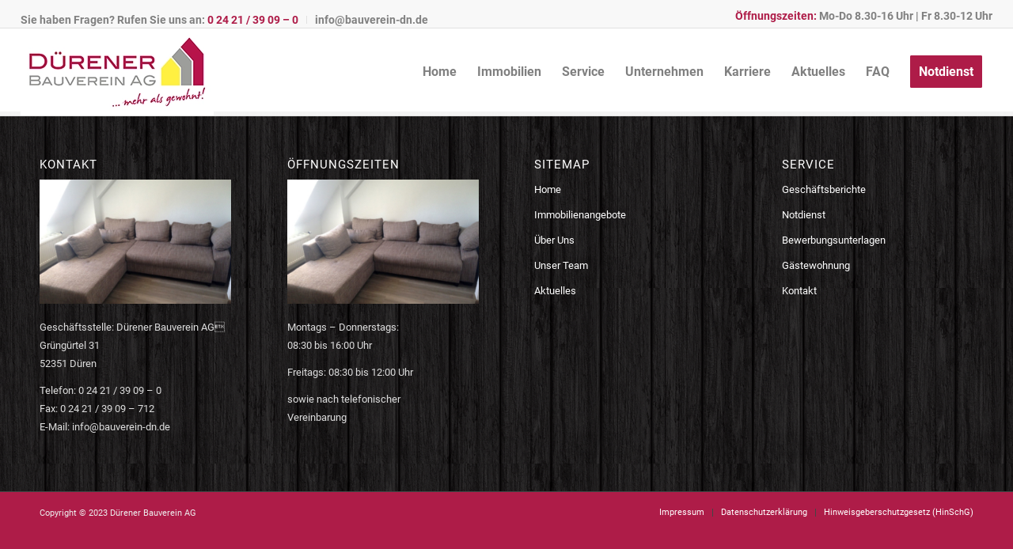

--- FILE ---
content_type: text/css
request_url: https://www.bauverein-dn.de/wp-content/themes/enfold-child/style.css?ver=7.1.3
body_size: 1143
content:
/*
Theme Name: Enfold Child
Description: <strong>Wordpress Design Enfold Child</strong> - <br/> Ramon Volmering<br/> <a href='http://www.wordpress-design.info'>Zur Webseite</a><br/>
Author URI: http://www.wordpress-design.info
Template: enfold
Version: 1.0
*/



/* Have fun adding your style here :) - PS: At all times this file should contain a comment or a rule, otherwise opera might act buggy :( */

/* General Custom CSS */



p, span {	-moz-hyphens: auto;
	hyphens: auto;
}

.single-post .post-meta-infos .text-sep-date,
.category .text-sep-cat,
.category span.blog-author {
	display: none;
}

 .title_container {
	background: url(https://www.bauverein-dn.de/wp-content/themes/bauverein/images/black-bg.png) !important;
	 height: 92px;
	 vertical-align: middle;
}

 .title_container .container {
margin-top: 15px;

}

#top .avia-section {
    min-height: 50px !important;
}


.fullsize:first-child .container {
	display: none;
	
} 

#sektion2 .container  {
	border-radius: 3px;
	background: #ffffff;
	padding-top: -0px;
	margin-top: 20px;
	margin-bottom: 20px;
	-webkit-box-shadow: 0px 0px 8px 0px rgba(0,0,0,0.77);
	-moz-box-shadow: 0px 0px 8px 0px rgba(0,0,0,0.77);
	box-shadow: 0px 0px 8px 0px rgba(0,0,0,0.77);
}

.avia-menu-fx {
height: 12px;
background-image: url(https://www.bauverein-dn.de/wp-content/uploads/2019/08/menu.png) ;
background-color: transparent !important;
background-position: center center;
background-repeat: no-repeat;
display: block;


}

fieldset.asp_filter_id_1
{
min-width: 110px !important;
	width: 110px !important;

}

fieldset.asp_filter_id_3
{
min-width: 300px !important;
	width: 300px !important;

}


#header_meta .widget {
	padding: 0px;
	z-index: 1 !important;
}

#header_meta #menu-item-2583 a:hover {
	text-decoration: none !important;
}

.sub_menu,
.phone-info,
.sub_menu a {
	font-size: 14px ;
	padding-top: 10px;
	font-weight: bold ;
}

.avia-team-member  {
  text-align:center;
}



















#top .av-portfolio-grid-sorting-container .isotope-item { padding-right: 8px; padding-bottom: 15px; }

.grid-entry-excerpt {
	font-style: normal !important;
}

/*

Mobile Styles


}================================================== */
/* Note: Add new css to the media query below that you want to only effect the Mobile and Tablet Portrait view */

@media only screen and (min-width: 1450px) {
	
  /* Add your Mobile Styles here */
	

.slide-entry .slide-image {
margin-right: 50px;
	width: 220px !important;
	height: auto;
	
	
}




#schatten .avia-content-slider .slide-entry .slide-image  {

	box-shadow: 3px 3px 5px 1px rgba(0, 0, 0, 0.4);	
	padding: 5px;
	margin-left: 5px;
	margin-right: 25px;
	margin-bottom: 10px;
	margin-top: 5px;
	float: left ;
	
}

#schatten .avia-content-slider-inner {
margin: 0 150px 0 ;
}

#schatten .slide-entry .slide-image {


}


.avia_desktop .avia-content-slider .avia-slideshow-arrows a {
opacity: 1;
}


 a.prev-slide::before {
    background-image: url(https://www.bauverein-dn.de/wp-content/uploads/2019/08/arrow-01-left.png);
background-color: rgba(255,255,255,0.00) !important ;
}

 a.next-slide::before {
    background-image: url(https://www.bauverein-dn.de/wp-content/uploads/2019/08/arrow-01-right.png);
background-color: rgba(255,255,255,0.00) !important ;
}



.avia-smallarrow-slider  a.prev-slide::before {
    background-image: url(https://www.bauverein-dn.de/wp-content/uploads/2019/08/arrow-02-left.png) ;
background-color: rgba(255,255,255,0.00) !important ;
}

 .avia-smallarrow-slider  a.next-slide::before {
    background-image: url(https://www.bauverein-dn.de/wp-content/uploads/2019/08/arrow-02-right.png);
background-color: rgba(255,255,255,0.00) !important ;
}



#top .avia-slideshow-arrows a {
color: rgba(255,255,255,0.00) ;

}

}



@media only screen and (max-width: 1060px ) {

	
}
	
	
	


@media only screen and (min-width: 1059px ) {
.av-burger-overlay {
     display: none!important;
}


.slide-entry .slide-image {
margin-right: 50px;
	width: 220px !important;
	height: auto;
	
	
}




#schatten .avia-content-slider .slide-entry .slide-image  {

	box-shadow: 3px 3px 5px 1px rgba(0, 0, 0, 0.4);	
	padding: 5px;
	margin-left: 5px;
	margin-right: 25px;
	margin-bottom: 10px;
	margin-top: 5px;
	float: left ;
	
}

#schatten .avia-content-slider-inner {
margin: 0 150px 0 ;
}

#schatten .slide-entry .slide-image {


}


.avia_desktop .avia-content-slider .avia-slideshow-arrows a {
opacity: 1;
}


 a.prev-slide::before {
    background-image: url(https://www.bauverein-dn.de/wp-content/uploads/2019/08/arrow-01-left.png);
background-color: rgba(255,255,255,0.00) !important ;
}

 a.next-slide::before {
    background-image: url(https://www.bauverein-dn.de/wp-content/uploads/2019/08/arrow-01-right.png);
background-color: rgba(255,255,255,0.00) !important ;
}



.avia-smallarrow-slider  a.prev-slide::before {
    background-image: url(https://www.bauverein-dn.de/wp-content/uploads/2019/08/arrow-02-left.png) ;
background-color: rgba(255,255,255,0.00) !important ;
}

 .avia-smallarrow-slider  a.next-slide::before {
    background-image: url(https://www.bauverein-dn.de/wp-content/uploads/2019/08/arrow-02-right.png);
background-color: rgba(255,255,255,0.00) !important ;
}



#top .avia-slideshow-arrows a {
color: rgba(255,255,255,0.00) ;

}
	
}

@media only screen and (max-width: 480px ) {

	
		#top #main .avia-section .template-page {
	padding-left: 10px !important;
			max-width: 340px;
}
	
	.responsive #top #wrap_all .flex_column {
		width: 95%;
	}
		
.responsive #scroll-top-link {
  display: block !important;
}

}

--- FILE ---
content_type: application/javascript
request_url: https://www.bauverein-dn.de/wp-content/cache/asp/asp-bbea95c5.min.js?ver=EBdCmI
body_size: 57520
content:
/*! nouislider - 11.1.0 - 2018-04-02 11:18:13 */(function(){"use strict";var u=["decimals","thousand","mark","prefix","postfix","encoder","decoder","negativeBefore","negative","edit","undo"];function $(h){return h.split("").reverse().join("")}function Q(h,c){return h.substring(0,c.length)===c}function oe(h,c){return h.slice(-1*c.length)===c}function J(h,c,v){if((h[c]||h[v])&&h[c]===h[v])throw new Error(c)}function fe(h){return typeof h=="number"&&isFinite(h)}function we(h,c){var v=Math.pow(10,c);return(Math.round(h*v)/v).toFixed(c)}function be(h,c,v,x,w,te,re,I,F,W,ie,p){var Y=p,_,O,D,ue="",j="";return te&&(p=te(p)),fe(p)?(h!==!1&&parseFloat(p.toFixed(h))===0&&(p=0),p<0&&(_=!0,p=Math.abs(p)),h!==!1&&(p=we(p,h)),p=p.toString(),p.indexOf(".")!==-1?(O=p.split("."),D=O[0],v&&(ue=v+O[1])):D=p,c&&(D=$(D).match(/.{1,3}/g),D=$(D.join($(c)))),_&&I&&(j+=I),x&&(j+=x),_&&F&&(j+=F),j+=D,j+=ue,w&&(j+=w),W&&(j=W(j,Y)),j):!1}function z(h,c,v,x,w,te,re,I,F,W,ie,p){var Y=p,_,O="";return ie&&(p=ie(p)),!p||typeof p!="string"||(I&&Q(p,I)&&(p=p.replace(I,""),_=!0),x&&Q(p,x)&&(p=p.replace(x,"")),F&&Q(p,F)&&(p=p.replace(F,""),_=!0),w&&oe(p,w)&&(p=p.slice(0,-1*w.length)),c&&(p=p.split(c).join("")),v&&(p=p.replace(v,".")),_&&(O+="-"),O+=p,O=O.replace(/[^0-9\.\-.]/g,""),O==="")||(O=Number(O),re&&(O=re(O)),!fe(O))?!1:O}function le(h){var c,v,x,w={};for(c=0;c<u.length;c+=1)if(v=u[c],x=h[v],x===void 0)v==="negative"&&!w.negativeBefore?w[v]="-":v==="mark"&&w.thousand!=="."?w[v]=".":w[v]=!1;else if(v==="decimals")if(x>=0&&x<8)w[v]=x;else throw new Error(v);else if(v==="encoder"||v==="decoder"||v==="edit"||v==="undo")if(typeof x=="function")w[v]=x;else throw new Error(v);else if(typeof x=="string")w[v]=x;else throw new Error(v);return J(w,"mark","thousand"),J(w,"prefix","negative"),J(w,"prefix","negativeBefore"),w}function ee(h,c,v){var x,w=[];for(x=0;x<u.length;x+=1)w.push(h[u[x]]);return w.push(v),c.apply("",w)}function X(h){if(!(this instanceof X))return new X(h);typeof h=="object"&&(h=le(h),this.to=function(c){return ee(h,be,c)},this.from=function(c){return ee(h,z,c)})}window.wNumb=X})();/*! nouislider - 12.1.0 - 10/25/2018 */(function(u){window.noUiSlider=u()})(function(){"use strict";var u="12.1.0";function $(t){return typeof t=="object"&&typeof t.to=="function"&&typeof t.from=="function"}function Q(t){t.parentElement.removeChild(t)}function oe(t){return t!=null}function J(t){t.preventDefault()}function fe(t){return t.filter(function(e){return this[e]?!1:this[e]=!0},{})}function we(t,e){return Math.round(t/e)*e}function be(t,e){var l=t.getBoundingClientRect(),o=t.ownerDocument,m=o.documentElement,E=w(o);return/webkit.*Chrome.*Mobile/i.test(navigator.userAgent)&&(E.x=0),e?l.top+E.y-m.clientTop:l.left+E.x-m.clientLeft}function z(t){return typeof t=="number"&&!isNaN(t)&&isFinite(t)}function le(t,e,l){l>0&&(c(t,e),setTimeout(function(){v(t,e)},l))}function ee(t){return Math.max(Math.min(t,100),0)}function X(t){return Array.isArray(t)?t:[t]}function h(t){t=String(t);var e=t.split(".");return e.length>1?e[1].length:0}function c(t,e){t.classList?t.classList.add(e):t.className+=" "+e}function v(t,e){t.classList?t.classList.remove(e):t.className=t.className.replace(new RegExp("(^|\\b)"+e.split(" ").join("|")+"(\\b|$)","gi")," ")}function x(t,e){return t.classList?t.classList.contains(e):new RegExp("\\b"+e+"\\b").test(t.className)}function w(t){var e=window.pageXOffset!==void 0,l=(t.compatMode||"")==="CSS1Compat",o=e?window.pageXOffset:l?t.documentElement.scrollLeft:t.body.scrollLeft,m=e?window.pageYOffset:l?t.documentElement.scrollTop:t.body.scrollTop;return{x:o,y:m}}function te(){return window.navigator.pointerEnabled?{start:"pointerdown",move:"pointermove",end:"pointerup"}:window.navigator.msPointerEnabled?{start:"MSPointerDown",move:"MSPointerMove",end:"MSPointerUp"}:{start:"mousedown touchstart",move:"mousemove touchmove",end:"mouseup touchend"}}function re(){var t=!1;try{var e=Object.defineProperty({},"passive",{get:function(){t=!0}});window.addEventListener("test",null,e)}catch{}return t}function I(){return window.CSS&&CSS.supports&&CSS.supports("touch-action","none")}function F(t,e){return 100/(e-t)}function W(t,e){return e*100/(t[1]-t[0])}function ie(t,e){return W(t,t[0]<0?e+Math.abs(t[0]):e-t[0])}function p(t,e){return e*(t[1]-t[0])/100+t[0]}function Y(t,e){for(var l=1;t>=e[l];)l+=1;return l}function _(t,e,l){if(l>=t.slice(-1)[0])return 100;var o=Y(l,t),m=t[o-1],E=t[o],g=e[o-1],b=e[o];return g+ie([m,E],l)/F(g,b)}function O(t,e,l){if(l>=100)return t.slice(-1)[0];var o=Y(l,e),m=t[o-1],E=t[o],g=e[o-1],b=e[o];return p([m,E],(l-g)*F(g,b))}function D(t,e,l,o){if(o===100)return o;var m=Y(o,t),E=t[m-1],g=t[m];return l?o-E>(g-E)/2?g:E:e[m-1]?t[m-1]+we(o-t[m-1],e[m-1]):o}function ue(t,e,l){var o;if(typeof e=="number"&&(e=[e]),!Array.isArray(e))throw new Error("noUiSlider ("+u+"): 'range' contains invalid value.");if(t==="min"?o=0:t==="max"?o=100:o=parseFloat(t),!z(o)||!z(e[0]))throw new Error("noUiSlider ("+u+"): 'range' value isn't numeric.");l.xPct.push(o),l.xVal.push(e[0]),o?l.xSteps.push(isNaN(e[1])?!1:e[1]):isNaN(e[1])||(l.xSteps[0]=e[1]),l.xHighestCompleteStep.push(0)}function j(t,e,l){if(!e)return!0;l.xSteps[t]=W([l.xVal[t],l.xVal[t+1]],e)/F(l.xPct[t],l.xPct[t+1]);var o=(l.xVal[t+1]-l.xVal[t])/l.xNumSteps[t],m=Math.ceil(Number(o.toFixed(3))-1),E=l.xVal[t]+l.xNumSteps[t]*m;l.xHighestCompleteStep[t]=E}function N(t,e,l){this.xPct=[],this.xVal=[],this.xSteps=[l||!1],this.xNumSteps=[!1],this.xHighestCompleteStep=[],this.snap=e;var o,m=[];for(o in t)t.hasOwnProperty(o)&&m.push([t[o],o]);for(m.length&&typeof m[0][0]=="object"?m.sort(function(E,g){return E[0][0]-g[0][0]}):m.sort(function(E,g){return E[0]-g[0]}),o=0;o<m.length;o++)ue(m[o][1],m[o][0],this);for(this.xNumSteps=this.xSteps.slice(0),o=0;o<this.xNumSteps.length;o++)j(o,this.xNumSteps[o],this)}N.prototype.getMargin=function(t){var e=this.xNumSteps[0];if(e&&t/e%1!==0)throw new Error("noUiSlider ("+u+"): 'limit', 'margin' and 'padding' must be divisible by step.");return this.xPct.length===2?W(this.xVal,t):!1},N.prototype.toStepping=function(t){return t=_(this.xVal,this.xPct,t),t},N.prototype.fromStepping=function(t){return O(this.xVal,this.xPct,t)},N.prototype.getStep=function(t){return t=D(this.xPct,this.xSteps,this.snap,t),t},N.prototype.getNearbySteps=function(t){var e=Y(t,this.xPct);return{stepBefore:{startValue:this.xVal[e-2],step:this.xNumSteps[e-2],highestStep:this.xHighestCompleteStep[e-2]},thisStep:{startValue:this.xVal[e-1],step:this.xNumSteps[e-1],highestStep:this.xHighestCompleteStep[e-1]},stepAfter:{startValue:this.xVal[e],step:this.xNumSteps[e],highestStep:this.xHighestCompleteStep[e]}}},N.prototype.countStepDecimals=function(){var t=this.xNumSteps.map(h);return Math.max.apply(null,t)},N.prototype.convert=function(t){return this.getStep(this.toStepping(t))};var ze={to:function(t){return t!==void 0&&t.toFixed(2)},from:Number};function Fe(t){if($(t))return!0;throw new Error("noUiSlider ("+u+"): 'format' requires 'to' and 'from' methods.")}function Ze(t,e){if(!z(e))throw new Error("noUiSlider ("+u+"): 'step' is not numeric.");t.singleStep=e}function $e(t,e){if(typeof e!="object"||Array.isArray(e))throw new Error("noUiSlider ("+u+"): 'range' is not an object.");if(e.min===void 0||e.max===void 0)throw new Error("noUiSlider ("+u+"): Missing 'min' or 'max' in 'range'.");if(e.min===e.max)throw new Error("noUiSlider ("+u+"): 'range' 'min' and 'max' cannot be equal.");t.spectrum=new N(e,t.snap,t.singleStep)}function Qe(t,e){if(e=X(e),!Array.isArray(e)||!e.length)throw new Error("noUiSlider ("+u+"): 'start' option is incorrect.");t.handles=e.length,t.start=e}function et(t,e){if(t.snap=e,typeof e!="boolean")throw new Error("noUiSlider ("+u+"): 'snap' option must be a boolean.")}function tt(t,e){if(t.animate=e,typeof e!="boolean")throw new Error("noUiSlider ("+u+"): 'animate' option must be a boolean.")}function rt(t,e){if(t.animationDuration=e,typeof e!="number")throw new Error("noUiSlider ("+u+"): 'animationDuration' option must be a number.")}function it(t,e){var l=[!1],o;if(e==="lower"?e=[!0,!1]:e==="upper"&&(e=[!1,!0]),e===!0||e===!1){for(o=1;o<t.handles;o++)l.push(e);l.push(!1)}else{if(!Array.isArray(e)||!e.length||e.length!==t.handles+1)throw new Error("noUiSlider ("+u+"): 'connect' option doesn't match handle count.");l=e}t.connect=l}function nt(t,e){switch(e){case"horizontal":t.ort=0;break;case"vertical":t.ort=1;break;default:throw new Error("noUiSlider ("+u+"): 'orientation' option is invalid.")}}function _e(t,e){if(!z(e))throw new Error("noUiSlider ("+u+"): 'margin' option must be numeric.");if(e!==0&&(t.margin=t.spectrum.getMargin(e),!t.margin))throw new Error("noUiSlider ("+u+"): 'margin' option is only supported on linear sliders.")}function st(t,e){if(!z(e))throw new Error("noUiSlider ("+u+"): 'limit' option must be numeric.");if(t.limit=t.spectrum.getMargin(e),!t.limit||t.handles<2)throw new Error("noUiSlider ("+u+"): 'limit' option is only supported on linear sliders with 2 or more handles.")}function at(t,e){if(!z(e)&&!Array.isArray(e))throw new Error("noUiSlider ("+u+"): 'padding' option must be numeric or array of exactly 2 numbers.");if(Array.isArray(e)&&!(e.length===2||z(e[0])||z(e[1])))throw new Error("noUiSlider ("+u+"): 'padding' option must be numeric or array of exactly 2 numbers.");if(e!==0){if(Array.isArray(e)||(e=[e,e]),t.padding=[t.spectrum.getMargin(e[0]),t.spectrum.getMargin(e[1])],t.padding[0]===!1||t.padding[1]===!1)throw new Error("noUiSlider ("+u+"): 'padding' option is only supported on linear sliders.");if(t.padding[0]<0||t.padding[1]<0)throw new Error("noUiSlider ("+u+"): 'padding' option must be a positive number(s).");if(t.padding[0]+t.padding[1]>=100)throw new Error("noUiSlider ("+u+"): 'padding' option must not exceed 100% of the range.")}}function ot(t,e){switch(e){case"ltr":t.dir=0;break;case"rtl":t.dir=1;break;default:throw new Error("noUiSlider ("+u+"): 'direction' option was not recognized.")}}function ft(t,e){if(typeof e!="string")throw new Error("noUiSlider ("+u+"): 'behaviour' must be a string containing options.");var l=e.indexOf("tap")>=0,o=e.indexOf("drag")>=0,m=e.indexOf("fixed")>=0,E=e.indexOf("snap")>=0,g=e.indexOf("hover")>=0,b=e.indexOf("unconstrained")>=0;if(m){if(t.handles!==2)throw new Error("noUiSlider ("+u+"): 'fixed' behaviour must be used with 2 handles");_e(t,t.start[1]-t.start[0])}if(b&&(t.margin||t.limit))throw new Error("noUiSlider ("+u+"): 'unconstrained' behaviour cannot be used with margin or limit");t.events={tap:l||E,drag:o,fixed:m,snap:E,hover:g,unconstrained:b}}function lt(t,e){if(e!==!1)if(e===!0){t.tooltips=[];for(var l=0;l<t.handles;l++)t.tooltips.push(!0)}else{if(t.tooltips=X(e),t.tooltips.length!==t.handles)throw new Error("noUiSlider ("+u+"): must pass a formatter for all handles.");t.tooltips.forEach(function(o){if(typeof o!="boolean"&&(typeof o!="object"||typeof o.to!="function"))throw new Error("noUiSlider ("+u+"): 'tooltips' must be passed a formatter or 'false'.")})}}function ut(t,e){t.ariaFormat=e,Fe(e)}function ct(t,e){t.format=e,Fe(e)}function pt(t,e){if(t.keyboardSupport=e,typeof e!="boolean")throw new Error("noUiSlider ("+u+"): 'keyboardSupport' option must be a boolean.")}function dt(t,e){t.documentElement=e}function vt(t,e){if(typeof e!="string"&&e!==!1)throw new Error("noUiSlider ("+u+"): 'cssPrefix' must be a string or `false`.");t.cssPrefix=e}function ht(t,e){if(typeof e!="object")throw new Error("noUiSlider ("+u+"): 'cssClasses' must be an object.");if(typeof t.cssPrefix=="string"){t.cssClasses={};for(var l in e)e.hasOwnProperty(l)&&(t.cssClasses[l]=t.cssPrefix+e[l])}else t.cssClasses=e}function De(t){var e={margin:0,limit:0,padding:0,animate:!0,animationDuration:300,ariaFormat:ze,format:ze},l={step:{r:!1,t:Ze},start:{r:!0,t:Qe},connect:{r:!0,t:it},direction:{r:!0,t:ot},snap:{r:!1,t:et},animate:{r:!1,t:tt},animationDuration:{r:!1,t:rt},range:{r:!0,t:$e},orientation:{r:!1,t:nt},margin:{r:!1,t:_e},limit:{r:!1,t:st},padding:{r:!1,t:at},behaviour:{r:!0,t:ft},ariaFormat:{r:!1,t:ut},format:{r:!1,t:ct},tooltips:{r:!1,t:lt},keyboardSupport:{r:!0,t:pt},documentElement:{r:!1,t:dt},cssPrefix:{r:!0,t:vt},cssClasses:{r:!0,t:ht}},o={connect:!1,direction:"ltr",behaviour:"tap",orientation:"horizontal",keyboardSupport:!0,cssPrefix:"noUi-",cssClasses:{target:"target",base:"base",origin:"origin",handle:"handle",handleLower:"handle-lower",handleUpper:"handle-upper",horizontal:"horizontal",vertical:"vertical",background:"background",connect:"connect",connects:"connects",ltr:"ltr",rtl:"rtl",draggable:"draggable",drag:"state-drag",tap:"state-tap",active:"active",tooltip:"tooltip",pips:"pips",pipsHorizontal:"pips-horizontal",pipsVertical:"pips-vertical",marker:"marker",markerHorizontal:"marker-horizontal",markerVertical:"marker-vertical",markerNormal:"marker-normal",markerLarge:"marker-large",markerSub:"marker-sub",value:"value",valueHorizontal:"value-horizontal",valueVertical:"value-vertical",valueNormal:"value-normal",valueLarge:"value-large",valueSub:"value-sub"}};t.format&&!t.ariaFormat&&(t.ariaFormat=t.format),Object.keys(l).forEach(function(V){if(!oe(t[V])&&o[V]===void 0){if(l[V].r)throw new Error("noUiSlider ("+u+"): '"+V+"' is required.");return!0}l[V].t(e,oe(t[V])?t[V]:o[V])}),e.pips=t.pips;var m=document.createElement("div"),E=m.style.msTransform!==void 0,g=m.style.transform!==void 0;e.transformRule=g?"transform":E?"msTransform":"webkitTransform";var b=[["left","top"],["right","bottom"]];return e.style=b[e.dir][e.ort],e}function mt(t,e,l){var o=te(),m=I(),E=m&&re(),g=t,b=[],V,A,B=[],Ee=0,q,P=e.spectrum,ne=[],R={},ce,se,K=t.ownerDocument,pe=e.documentElement||K.documentElement,de=K.body,St=-1,ve=0,Ce=1,xe=2,wt=K.dir==="rtl"||e.ort===1?0:100;function T(r,i){var n=K.createElement("div");return i&&c(n,i),r.appendChild(n),n}function bt(r,i){var n=T(r,e.cssClasses.origin),s=T(n,e.cssClasses.handle);return s.setAttribute("data-handle",i),e.keyboardSupport&&s.setAttribute("tabindex","0"),s.setAttribute("role","slider"),s.setAttribute("aria-orientation",e.ort?"vertical":"horizontal"),i===0?c(s,e.cssClasses.handleLower):i===e.handles-1&&c(s,e.cssClasses.handleUpper),n}function Ne(r,i){return i?T(r,e.cssClasses.connect):!1}function Et(r,i){var n=T(i,e.cssClasses.connects);A=[],q=[],q.push(Ne(n,r[0]));for(var s=0;s<e.handles;s++)A.push(bt(i,s)),B[s]=s,q.push(Ne(n,r[s+1]))}function Ct(r){return c(r,e.cssClasses.target),e.dir===0?c(r,e.cssClasses.ltr):c(r,e.cssClasses.rtl),e.ort===0?c(r,e.cssClasses.horizontal):c(r,e.cssClasses.vertical),T(r,e.cssClasses.base)}function xt(r,i){return e.tooltips[i]?T(r.firstChild,e.cssClasses.tooltip):!1}function Pt(){var r=A.map(xt);Ue("update",function(i,n,s){if(r[n]){var a=i[n];e.tooltips[n]!==!0&&(a=e.tooltips[n].to(s[n])),r[n].innerHTML=a}})}function yt(){Ue("update",function(r,i,n,s,a){B.forEach(function(f){var d=A[f],y=he(b,f,0,!0,!0,!0),S=he(b,f,100,!0,!0,!0),U=a[f],C=e.ariaFormat.to(n[f]);y=P.fromStepping(y).toFixed(1),S=P.fromStepping(S).toFixed(1),U=P.fromStepping(U).toFixed(1),d.children[0].setAttribute("aria-valuemin",y),d.children[0].setAttribute("aria-valuemax",S),d.children[0].setAttribute("aria-valuenow",U),d.children[0].setAttribute("aria-valuetext",C)})})}function At(r,i,n){if(r==="range"||r==="steps")return P.xVal;if(r==="count"){if(i<2)throw new Error("noUiSlider ("+u+"): 'values' (>= 2) required for mode 'count'.");var s=i-1,a=100/s;for(i=[];s--;)i[s]=s*a;i.push(100),r="positions"}if(r==="positions")return i.map(function(f){return P.fromStepping(n?P.getStep(f):f)});if(r==="values")return n?i.map(function(f){return P.fromStepping(P.getStep(P.toStepping(f)))}):i}function Ut(r,i,n){function s(C,k){return(C+k).toFixed(7)/1}var a={},f=P.xVal[0],d=P.xVal[P.xVal.length-1],y=!1,S=!1,U=0;return n=fe(n.slice().sort(function(C,k){return C-k})),n[0]!==f&&(n.unshift(f),y=!0),n[n.length-1]!==d&&(n.push(d),S=!0),n.forEach(function(C,k){var L,M,Z,Ve=C,ge=n[k+1],Se,ke,Le,He,Ge,je,Je,Ke=i==="steps";if(Ke&&(L=P.xNumSteps[k]),L||(L=ge-Ve),!(Ve===!1||ge===void 0))for(L=Math.max(L,1e-7),M=Ve;M<=ge;M=s(M,L)){for(Se=P.toStepping(M),ke=Se-U,Ge=ke/r,je=Math.round(Ge),Je=ke/je,Z=1;Z<=je;Z+=1)Le=U+Z*Je,a[Le.toFixed(5)]=[P.fromStepping(Le),0];He=n.indexOf(M)>-1?Ce:Ke?xe:ve,!k&&y&&(He=0),M===ge&&S||(a[Se.toFixed(5)]=[M,He]),U=Se}}),a}function Mt(r,i,n){var s=K.createElement("div"),a=[];a[ve]=e.cssClasses.valueNormal,a[Ce]=e.cssClasses.valueLarge,a[xe]=e.cssClasses.valueSub;var f=[];f[ve]=e.cssClasses.markerNormal,f[Ce]=e.cssClasses.markerLarge,f[xe]=e.cssClasses.markerSub;var d=[e.cssClasses.valueHorizontal,e.cssClasses.valueVertical],y=[e.cssClasses.markerHorizontal,e.cssClasses.markerVertical];c(s,e.cssClasses.pips),c(s,e.ort===0?e.cssClasses.pipsHorizontal:e.cssClasses.pipsVertical);function S(C,k){var L=k===e.cssClasses.value,M=L?d:y,Z=L?a:f;return k+" "+M[e.ort]+" "+Z[C]}function U(C,k,L){if(L=i?i(k,L):L,L!==St){var M=T(s,!1);M.className=S(L,e.cssClasses.marker),M.style[e.style]=C+"%",L>ve&&(M=T(s,!1),M.className=S(L,e.cssClasses.value),M.setAttribute("data-value",k),M.style[e.style]=C+"%",M.innerHTML=n.to(k))}}return Object.keys(r).forEach(function(C){U(C,r[C][0],r[C][1])}),s}function Re(){se&&(Q(se),se=null)}function Pe(r){Re();var i=r.mode,n=r.density||1,s=r.filter||!1,a=r.values||!1,f=r.stepped||!1,d=At(i,a,f),y=Ut(n,i,d),S=r.format||{to:Math.round};return se=g.appendChild(Mt(y,s,S)),se}function Ie(){var r=V.getBoundingClientRect(),i="offset"+["Width","Height"][e.ort];return e.ort===0?r.width||V[i]:r.height||V[i]}function G(r,i,n,s){var a=function(d){if(d=Ot(d,s.pageOffset,s.target||i),!d||g.hasAttribute("disabled")&&!s.doNotReject||x(g,e.cssClasses.tap)&&!s.doNotReject||r===o.start&&d.buttons!==void 0&&d.buttons>1||s.hover&&d.buttons)return!1;E||d.preventDefault(),d.calcPoint=d.points[e.ort],n(d,s)},f=[];return r.split(" ").forEach(function(d){i.addEventListener(d,a,E?{passive:!0}:!1),f.push([d,a])}),f}function Ot(r,i,n){var s=r.type.indexOf("touch")===0,a=r.type.indexOf("mouse")===0,f=r.type.indexOf("pointer")===0,d,y;if(r.type.indexOf("MSPointer")===0&&(f=!0),s){var S=function(k){return k.target===n||n.contains(k.target)};if(r.type==="touchstart"){var U=Array.prototype.filter.call(r.touches,S);if(U.length>1)return!1;d=U[0].pageX,y=U[0].pageY}else{var C=Array.prototype.find.call(r.changedTouches,S);if(!C)return!1;d=C.pageX,y=C.pageY}}return i=i||w(K),(a||f)&&(d=r.clientX+i.x,y=r.clientY+i.y),r.pageOffset=i,r.points=[d,y],r.cursor=a||f,r}function Be(r){var i=r-be(V,e.ort),n=i*100/Ie();return n=ee(n),e.dir?100-n:n}function Vt(r){var i=100,n=!1;return A.forEach(function(s,a){if(!s.hasAttribute("disabled")){var f=Math.abs(b[a]-r);(f<i||f===100&&i===100)&&(n=a,i=f)}}),n}function kt(r,i){r.type==="mouseout"&&r.target.nodeName==="HTML"&&r.relatedTarget===null&&ye(r,i)}function Lt(r,i){if(navigator.appVersion.indexOf("MSIE 9")===-1&&r.buttons===0&&i.buttonsProperty!==0)return ye(r,i);var n=(e.dir?-1:1)*(r.calcPoint-i.startCalcPoint),s=n*100/i.baseSize;Te(n>0,s,i.locations,i.handleNumbers)}function ye(r,i){i.handle&&(v(i.handle,e.cssClasses.active),Ee-=1),i.listeners.forEach(function(n){pe.removeEventListener(n[0],n[1])}),Ee===0&&(v(g,e.cssClasses.drag),Oe(),r.cursor&&(de.style.cursor="",de.removeEventListener("selectstart",J))),i.handleNumbers.forEach(function(n){H("change",n),H("set",n),H("end",n)})}function Ae(r,i){var n;if(i.handleNumbers.length===1){var s=A[i.handleNumbers[0]];if(s.hasAttribute("disabled"))return!1;n=s.children[0],Ee+=1,c(n,e.cssClasses.active)}r.stopPropagation();var a=[],f=G(o.move,pe,Lt,{target:r.target,handle:n,listeners:a,startCalcPoint:r.calcPoint,baseSize:Ie(),pageOffset:r.pageOffset,handleNumbers:i.handleNumbers,buttonsProperty:r.buttons,locations:b.slice()}),d=G(o.end,pe,ye,{target:r.target,handle:n,listeners:a,doNotReject:!0,handleNumbers:i.handleNumbers}),y=G("mouseout",pe,kt,{target:r.target,handle:n,listeners:a,doNotReject:!0,handleNumbers:i.handleNumbers});a.push.apply(a,f.concat(d,y)),r.cursor&&(de.style.cursor=getComputedStyle(r.target).cursor,A.length>1&&c(g,e.cssClasses.drag),de.addEventListener("selectstart",J,!1)),i.handleNumbers.forEach(function(S){H("start",S)})}function Ht(r){r.stopPropagation();var i=Be(r.calcPoint),n=Vt(i);if(n===!1)return!1;e.events.snap||le(g,e.cssClasses.tap,e.animationDuration),me(n,i,!0,!0),Oe(),H("slide",n,!0),H("update",n,!0),H("change",n,!0),H("set",n,!0),e.events.snap&&Ae(r,{handleNumbers:[n]})}function jt(r){var i=Be(r.calcPoint),n=P.getStep(i),s=P.fromStepping(n);Object.keys(R).forEach(function(a){a.split(".")[0]==="hover"&&R[a].forEach(function(f){f.call(ce,s)})})}function zt(r){r.fixed||A.forEach(function(i,n){G(o.start,i.children[0],Ae,{handleNumbers:[n]})}),r.tap&&G(o.start,V,Ht,{}),r.hover&&G(o.move,V,jt,{hover:!0}),r.drag&&q.forEach(function(i,n){if(!(i===!1||n===0||n===q.length-1)){var s=A[n-1],a=A[n],f=[i];c(i,e.cssClasses.draggable),r.fixed&&(f.push(s.children[0]),f.push(a.children[0])),f.forEach(function(d){G(o.start,d,Ae,{handles:[s,a],handleNumbers:[n-1,n]})})}})}function Ue(r,i){R[r]=R[r]||[],R[r].push(i),r.split(".")[0]==="update"&&A.forEach(function(n,s){H("update",s)})}function Ft(r){var i=r&&r.split(".")[0],n=i&&r.substring(i.length);Object.keys(R).forEach(function(s){var a=s.split(".")[0],f=s.substring(a.length);(!i||i===a)&&(!n||n===f)&&delete R[s]})}function H(r,i,n){Object.keys(R).forEach(function(s){var a=s.split(".")[0];r===a&&R[s].forEach(function(f){f.call(ce,ne.map(e.format.to),i,ne.slice(),n||!1,b.slice())})})}function qe(r){return r+"%"}function he(r,i,n,s,a,f){return A.length>1&&!e.events.unconstrained&&(s&&i>0&&(n=Math.max(n,r[i-1]+e.margin)),a&&i<A.length-1&&(n=Math.min(n,r[i+1]-e.margin))),A.length>1&&e.limit&&(s&&i>0&&(n=Math.min(n,r[i-1]+e.limit)),a&&i<A.length-1&&(n=Math.max(n,r[i+1]-e.limit))),e.padding&&(i===0&&(n=Math.max(n,e.padding[0])),i===A.length-1&&(n=Math.min(n,100-e.padding[1]))),n=P.getStep(n),n=ee(n),n===r[i]&&!f?!1:n}function Me(r,i){var n=e.ort;return(n?i:r)+", "+(n?r:i)}function Te(r,i,n,s){var a=n.slice(),f=[!r,r],d=[r,!r];s=s.slice(),r&&s.reverse(),s.length>1?s.forEach(function(S,U){var C=he(a,S,a[S]+i,f[U],d[U],!1);C===!1?i=0:(i=C-a[S],a[S]=C)}):f=d=[!0];var y=!1;s.forEach(function(S,U){y=me(S,n[S]+i,f[U],d[U])||y}),y&&s.forEach(function(S){H("update",S),H("slide",S)})}function Xe(r,i){return e.dir?100-r-i:r}function _t(r,i){b[r]=i,ne[r]=P.fromStepping(i);var n="translate("+Me(qe(Xe(i,0)-wt),"0")+")";A[r].style[e.transformRule]=n,We(r),We(r+1)}function Oe(){B.forEach(function(r){var i=b[r]>50?-1:1,n=3+(A.length+i*r);A[r].style.zIndex=n})}function me(r,i,n,s){return i=he(b,r,i,n,s,!1),i===!1?!1:(_t(r,i),!0)}function We(r){if(q[r]){var i=0,n=100;r!==0&&(i=b[r-1]),r!==q.length-1&&(n=b[r]);var s=n-i,a="translate("+Me(qe(Xe(i,s)),"0")+")",f="scale("+Me(s/100,"1")+")";q[r].style[e.transformRule]=a+" "+f}}function Dt(r,i){return r===null||r===!1||r===void 0||(typeof r=="number"&&(r=String(r)),r=e.format.from(r),r=P.toStepping(r),r===!1||isNaN(r))?b[i]:r}function ae(r,i){var n=X(r),s=b[0]===void 0;i=i===void 0?!0:!!i,e.animate&&!s&&le(g,e.cssClasses.tap,e.animationDuration),B.forEach(function(a){me(a,Dt(n[a],a),!0,!1)}),B.forEach(function(a){me(a,b[a],!0,!0)}),Oe(),B.forEach(function(a){H("update",a),n[a]!==null&&i&&H("set",a)})}function Nt(r){ae(e.start,r)}function Rt(r,i,n){var s=[];if(r=Number(r),!(r>=0&&r<B.length))throw new Error("noUiSlider ("+u+"): invalid handle number, got: "+r);for(var a=0;a<B.length;a++)s[a]=null;s[r]=i,ae(s,n)}function Ye(){var r=ne.map(e.format.to);return r.length===1?r[0]:r}function It(){for(var r in e.cssClasses)e.cssClasses.hasOwnProperty(r)&&v(g,e.cssClasses[r]);for(;g.firstChild;)g.removeChild(g.firstChild);delete g.noUiSlider}function Bt(){return b.map(function(r,i){var n=P.getNearbySteps(r),s=ne[i],a=n.thisStep.step,f=null;a!==!1&&s+a>n.stepAfter.startValue&&(a=n.stepAfter.startValue-s),s>n.thisStep.startValue?f=n.thisStep.step:n.stepBefore.step===!1?f=!1:f=s-n.stepBefore.highestStep,r===100?a=null:r===0&&(f=null);var d=P.countStepDecimals();return a!==null&&a!==!1&&(a=Number(a.toFixed(d))),f!==null&&f!==!1&&(f=Number(f.toFixed(d))),[f,a]})}function qt(r,i){var n=Ye(),s=["margin","limit","padding","range","animate","snap","step","format"];s.forEach(function(f){r[f]!==void 0&&(l[f]=r[f])});var a=De(l);s.forEach(function(f){r[f]!==void 0&&(e[f]=a[f])}),P=a.spectrum,e.margin=a.margin,e.limit=a.limit,e.padding=a.padding,e.pips&&Pe(e.pips),b=[],ae(r.start||n,i)}return V=Ct(g),Et(e.connect,V),zt(e.events),ae(e.start),ce={destroy:It,steps:Bt,on:Ue,off:Ft,get:Ye,set:ae,setHandle:Rt,reset:Nt,__moveHandles:function(r,i,n){Te(r,i,b,n)},options:l,updateOptions:qt,target:g,removePips:Re,pips:Pe},e.pips&&Pe(e.pips),e.tooltips&&Pt(),yt(),ce}function gt(t,e){if(!t||!t.nodeName)throw new Error("noUiSlider ("+u+"): create requires a single element, got: "+t);if(t.noUiSlider)throw new Error("noUiSlider ("+u+"): Slider was already initialized.");var l=De(e,t),o=mt(t,l,e);return t.noUiSlider=o,o}return{__spectrum:N,version:u,create:gt}});
(function(){var wt={993:(function(l,E){(function(Q,oe){typeof E=="object"&&typeof l=="object"?l.exports=oe():typeof define=="function"&&define.amd?define("DoMini",[],oe):typeof E=="object"?E.DoMini=oe():Q.DoMini=oe()})(window,(()=>(()=>{"use strict";var Q={d:(r,u)=>{for(var p in u)Q.o(u,p)&&!Q.o(r,p)&&Object.defineProperty(r,p,{enumerable:!0,get:u[p]})},o:(r,u)=>Object.prototype.hasOwnProperty.call(r,u)},oe={};let F;Q.d(oe,{default:()=>Me}),window.DoMini===void 0?(F=function(r,u){return arguments[2]!==void 0?this.constructor.call(this,r,u):arguments.length!==1||typeof arguments[0]!="function"?new F(r,u,!0):void(document.readyState==="complete"||document.readyState==="loaded"||document.readyState==="interactive"?arguments[0].apply(this,[F]):window.addEventListener("DOMContentLoaded",(()=>{arguments[0].apply(this,[F])})))},F.prototype=F.fn={constructor:function(r,u){if(this.length=0,u!==void 0){if(u instanceof F)return u.find(r);if(this.isValidNode(u)||typeof u=="string")return F(u).find(r)}else if(typeof r=="string"&&r!=="")this.push(...this._(r));else{if(r instanceof F)return r;this.isValidNode(r)&&this.push(r)}return this},_:function(r){return r.charAt(0)==="<"?F._fn.createElementsFromHTML(r):[...document.querySelectorAll(r)]},isValidNode:r=>r instanceof Element||r instanceof Document||r instanceof Window,push:Array.prototype.push,pop:Array.prototype.pop,sort:Array.prototype.sort,splice:Array.prototype.splice},F.prototype[Symbol.iterator]=Array.prototype[Symbol.iterator],F._fn={},F.version="0.2.8"):F=window.DoMini;const _=F;_.fn.get=function(r){return r===void 0?Array.from(this):this[r]},_.fn.extend=function(){for(let r=1;r<arguments.length;r++)for(let u in arguments[r])arguments[r].hasOwnProperty(u)&&(arguments[0][u]=arguments[r][u]);return arguments[0]},_.fn.forEach=function(r){return this.get().forEach((function(u,p,g){r.apply(u,[u,p,g])})),this},_.fn.each=function(r){return this.get().forEach((function(u,p,g){r.apply(u,[p,u,g])})),this},_.fn.css=function(r,u){for(const p of this)if(arguments.length===1){if(typeof r!="object")return window.getComputedStyle(p)[r];Object.keys(r).forEach((function(g){p.style[g]=r[g]}))}else p.style[r]=u;return this},_.fn.hasClass=function(r){let u=this.get(0);return u!=null&&u.classList.contains(r)},_.fn.addClass=function(r){let u=r;return typeof r=="string"&&(u=r.split(" ")),u=u.filter((function(p){return p.trim()!==""})),u.length>0&&this.forEach((function(p){p.classList.add.apply(p.classList,u)})),this},_.fn.removeClass=function(r){if(r!==void 0){let u=r;typeof r=="string"&&(u=r.split(" ")),u=u.filter((function(p){return p.trim()!==""})),u.length>0&&this.forEach((function(p){p.classList.remove.apply(p.classList,u)}))}else this.forEach((function(u){u.classList.length>0&&u.classList.remove.apply(u.classList,u.classList)}));return this},_.fn.isVisible=function(){let r,u=this.get(0),p=!0;for(;u!==null;){if(r=window.getComputedStyle(u),r.display==="none"||r.visibility==="hidden"||parseInt(r.opacity)===0){p=!1;break}u=u.parentElement}return p},_.fn.val=function(r){let u;if(arguments.length===1){for(const p of this)if(p.type==="select-multiple"){r=typeof r=="string"?r.split(","):r;for(let g,C=0,T=p.options.length;C<T;C++)g=p.options[C],g.selected=r.indexOf(g.value)!==-1}else p.value=r;u=this}else{let p=this.get(0);p!=null&&(u=p.type==="select-multiple"?Array.prototype.map.call(p.selectedOptions,(function(g){return g.value})):p.value)}return u},_.fn.attr=function(r,u){let p;for(const g of this)if(arguments.length===2)g.setAttribute(r,u),p=this;else{if(typeof r!="object"){p=g.getAttribute(r);break}Object.keys(r).forEach((function(C){g.setAttribute(C,r[C])}))}return p},_.fn.removeAttr=function(r){for(const u of this)u.removeAttribute(r);return this},_.fn.prop=function(r,u){let p;for(const g of this){if(arguments.length!==2){p=g[r]!==void 0?g[r]:null;break}g[r]=u}return arguments.length===2?this:p},_.fn.data=function(r,u){const p=r.replace(/-([a-z])/g,(function(g){return g[1].toUpperCase()}));if(arguments.length===2){for(const g of this)g!=null&&(g.dataset[p]=u);return this}{let g=this.get(0);return g!=null&&g.dataset[p]!==void 0?g.dataset[p]:""}},_.fn.html=function(r){if(arguments.length===1){for(const u of this)u.innerHTML=r;return this}{let u=this.get(0);return u==null?"":u.innerHTML}},_.fn.text=function(r){if(arguments.length===1){for(const u of this)u.textContent=r;return this}{let u=this.get(0);return u==null?"":u.textContent}},_.fn.position=function(){let r=this.get(0);return r!=null?{top:r.offsetTop,left:r.offsetLeft}:{top:0,left:0}},_.fn.offset=function(){let r=this.get(0);return r!=null?_._fn.hasFixedParent(r)?r.getBoundingClientRect():_._fn.absolutePosition(r):{top:0,left:0}},_.fn.outerWidth=function(r){r=r||!1;let u=this.get(0);return u!=null?r?parseInt(u.offsetWidth)+parseInt(this.css("marginLeft"))+parseInt(this.css("marginRight")):parseInt(u.offsetWidth):0},_.fn.outerHeight=function(r){r=r||!1;let u=this.get(0);return u!=null?r?parseInt(u.offsetHeight)+parseInt(this.css("marginTop"))+parseInt(this.css("marginBottom")):parseInt(u.offsetHeight):0},_.fn.noPaddingHeight=function(r){return r=r||!1,this.length>0?r?parseInt(this.css("height"))+parseInt(this.css("marginTop"))+parseInt(this.css("marginBottom")):parseInt(this.css("height")):0},_.fn.noPaddingWidth=function(r){return r=r||!1,this.length>0?r?parseInt(this.css("width"))+parseInt(this.css("marginLeft"))+parseInt(this.css("marginRight")):parseInt(this.css("width")):0},_.fn.innerWidth=function(){let r=this.get(0);if(r!=null){let u=window.getComputedStyle(r);return this.outerWidth()-parseFloat(u.borderLeftWidth)-parseFloat(u.borderRightWidth)}return 0},_.fn.innerHeight=function(){let r=this.get(0);if(r!=null){let u=window.getComputedStyle(r);return this.outerHeight()-parseFloat(u.borderTopWidth)-parseFloat(u.borderBottomtWidth)}return 0},_.fn.width=function(){return this.outerWidth()},_.fn.height=function(){return this.outerHeight()},_.fn.on=function(){let r=arguments,u=function(g,C){let T;if(C.type==="mouseenter"||C.type==="mouseleave"||C.type==="mouseover"){let N=document.elementFromPoint(C.clientX,C.clientY);if(!N.matches(g[1]))for(;(N=N.parentElement)&&!N.matches(g[1]););N!=null&&(T=_(N))}else T=_(C.target).closest(g[1]);if(T!=null&&T.closest(this).length>0){let N=[];if(N.push(C),g[4]!==void 0)for(let j=4;j<g.length;j++)N.push(g[j]);g[2].apply(T.get(0),N)}},p=r[0].split(" ");for(let g=0;g<p.length;g++){let C=p[g];if(typeof r[1]=="string")this.forEach((function(T){if(!_._fn.hasEventListener(T,C,r[2])){let N=u.bind(T,r);T.addEventListener(C,N,r[3]),T._domini_events=T._domini_events===void 0?[]:T._domini_events,T._domini_events.push({type:C,selector:r[1],func:N,trigger:r[2],args:r[3]})}}));else for(let T=0;T<p.length;T++){let N=p[T];this.forEach((function(j){_._fn.hasEventListener(j,N,r[1])||(j.addEventListener(N,r[1],r[2]),j._domini_events=j._domini_events===void 0?[]:j._domini_events,j._domini_events.push({type:N,func:r[1],trigger:r[1],args:r[2]}))}))}}return this},_.fn.off=function(r,u){return this.forEach((function(p){if(p._domini_events!==void 0&&p._domini_events.length>0)if(r===void 0){let g;for(;g=p._domini_events.pop();)p.removeEventListener(g.type,g.func,g.args);p._domini_events=[]}else r.split(" ").forEach((function(g){let C,T=[];for(;C=p._domini_events.pop();)C.type!==g||u!==void 0&&C.trigger!==u?T.push(C):p.removeEventListener(g,C.func,C.args);p._domini_events=T}))})),this},_.fn.offForced=function(){let r=this;return this.forEach((function(u,p){let g=u.cloneNode(!0);u.parentNode.replaceChild(g,u),r[p]=g})),this},_.fn.trigger=function(r,u,p,g){return p=p||!1,g=g||!1,this.forEach((function(C){let T=!1;if(g&&typeof jQuery<"u"&&jQuery._data!==void 0&&jQuery._data(C,"events")!==void 0&&jQuery._data(C,"events")[r]!==void 0&&(jQuery(C).trigger(r,u),T=!0),!T&&p){let N=new Event(r);N.detail=u,C.dispatchEvent(N)}if(C._domini_events!==void 0)C._domini_events.forEach((function(N){if(N.type===r){let j=new Event(r);N.trigger.apply(C,[j].concat(u))}}));else{let N=!1,j=C;for(;j=j.parentElement,j!=null&&(j._domini_events!==void 0&&j._domini_events.forEach((function(R){if(R.selector!==void 0){let X=_(j).find(R.selector);if(X.length>0&&X.get().indexOf(C)>=0&&R.type===r){let J=new Event(r);R.trigger.apply(C,[J].concat(u)),N=!0}}})),!N););}})),this},_.fn.clear=function(){for(const r of this)delete r._domini_events;return this},_.fn.clone=function(){let r=[];for(const u of this)r.push(u.cloneNode(!0));return _().add(r)},_.fn.detach=function(r){let u=this,p=[];r!==void 0&&(u=this.find(r));for(const g of u)g.parentElement!=null&&p.push(g.parentElement.removeChild(g));return _().add(p)},_.fn.remove=function(r){return this.detach(r).off().clear()},_.fn.prepend=function(r){if((r=_._fn.elementArrayFromAny(r)).length>0)for(const u of this)for(const p of r)u.insertBefore(p,u.children[0]);return this},_.fn.append=function(r){if((r=_._fn.elementArrayFromAny(r)).length>0)for(const u of this)for(const p of r)u.appendChild(p);return this},_.fn.is=function(r){let u=!1;for(const p of this)if(p.matches(r)){u=!0;break}return u},_.fn.parent=function(r){let u=[];for(const p of this){let g=p.parentElement;typeof r=="string"&&(g==null||g.matches(r)||(g=null)),u.push(g)}return _().add(u)},_.fn.copy=function(r,u){let p,g,C;if(typeof r!="object"||r===null)return p=r,p;for(g in p=new r.constructor,r)r.hasOwnProperty(g)&&(C=typeof r[g],u&&C==="object"&&r[g]!==null?p[g]=this.copy(r[g]):p[g]=r[g]);return p},_.fn.first=function(){return _(this[0])},_.fn.last=function(){return _(this[this.length-1])},_.fn.prev=function(r){let u=[];for(const p of this){let g;if(typeof r=="string")for(g=p.previousElementSibling;g!=null;){if(g.matches(r)){u.push(g);break}g=g.previousElementSibling}else u.push(p.previousElementSibling)}return _(null).add(u)},_.fn.next=function(r){let u=[];for(const p of this){let g;if(typeof r=="string")for(g=p.nextElementSibling;g!=null;){if(g.matches(r)){u.includes(g)||u.push(g);break}g=g.nextElementSibling}else u.push(p.nextElementSibling)}return _(null).add(u)},_.fn.closest=function(r){let u=[];for(let p of this)if(typeof r=="string"&&r!==""){for(;!p.matches(r)&&(p=p.parentElement););u.includes(p)||u.push(p)}else{if((r=r instanceof _?r.get(0):r)instanceof Element)for(;p!==r&&(p=p.parentElement););else p=null;u.includes(p)||u.push(p)}return _().add(u)},_.fn.add=function(r){let u=_._fn.elementArrayFromAny(r);for(const p of u)Array.from(this).includes(p)||this.push(p);return this},_.fn.find=function(r){const u=new _;if(typeof r=="string"){let p=[];this.get().forEach((function(g){const C=g.querySelectorAll?.(r)??[];p=p.concat(Array.from(C))})),p.length>0&&u.add(p)}return u},_._fn.bodyTransform=function(){let r=0,u=0;if(typeof WebKitCSSMatrix<"u"){let p=window.getComputedStyle(document.body);if(p.transform!==void 0){let g=new WebKitCSSMatrix(p.transform);g.m41!=="undefined"&&(r=g.m41),g.m42!=="undefined"&&(u=g.m42)}}return{x:r,y:u}},_._fn.bodyTransformY=function(){return this.bodyTransform().y},_._fn.bodyTransformX=function(){return this.bodyTransform().x},_._fn.hasFixedParent=function(r){if(_._fn.bodyTransformY()!=0)return!1;do if(window.getComputedStyle(r).position=="fixed")return!0;while(r=r.parentElement);return!1},_._fn.hasEventListener=function(r,u,p){if(r._domini_events===void 0)return!1;for(let g=0;g<r._domini_events.length;g++)if(r._domini_events[g].trigger===p&&r._domini_events[g].type===u)return!0;return!1},_._fn.allDescendants=function(r){let u=[],p=this;return Array.isArray(r)||(r=[r]),r.forEach((function(g){for(let C=0;C<g.childNodes.length;C++){let T=g.childNodes[C];u.push(T),u=u.concat(p.allDescendants(T))}})),u},_._fn.createElementsFromHTML=function(r){let u=document.createElement("template");return u.innerHTML=r.replace(/(\r\n|\n|\r)/gm,""),[...u.content.childNodes]},_._fn.elementArrayFromAny=function(r){if(typeof r=="string")r=_(r).get();else if(r instanceof _)r=r.get();else if(r instanceof Element)r=[r];else{if(!(r instanceof Array))return[];r=r.filter((u=>u instanceof Element))}return r},_._fn.ElementArrayFromAny=_._fn.elementArrayFromAny,_._fn.absolutePosition=function(r){if(!r.getClientRects().length)return{top:0,left:0};let u=r.getBoundingClientRect(),p=r.ownerDocument.defaultView;return{top:u.top+p.pageYOffset,left:u.left+p.pageXOffset}},_._fn.plugin=function(r,u){_.fn[r]=function(p){return p!==void 0&&u[p]?u[p].apply(this,Array.prototype.slice.call(arguments,1)):this.forEach((function(g){g["domini_"+r]=Object.create(u).init(p,g)}))}},document.dispatchEvent(new Event("domini-dom-core-loaded"));const we=_;_.fn.animate=function(r,u,p){u=u||200,p=p||"easeInOutQuad";for(const g of this){let C,T,N,j,R,X=0,J=60,B={},K={};if(N=this.prop("_domini_animations"),N=N??[],r===!1)N.forEach((function(V){clearInterval(V)}));else{let V=function(){X++,X>C?clearInterval(j):(T=R(X/C),Object.keys(K).forEach((function(W){W.indexOf("scroll")>-1?g[W]=B[W]+K[W]*T:g.style[W]=B[W]+K[W]*T+"px"})))};R=_.fn.animate.easing[p]??_.fn.animate.easing.easeInOutQuad,Object.keys(r).forEach((function(W){W.indexOf("scroll")>-1?(B[W]=g[W],K[W]=r[W]-B[W]):(B[W]=parseInt(window.getComputedStyle(g)[W]),K[W]=r[W]-B[W])})),C=u/1e3*J,j=setInterval(V,1e3/J),N.push(j),this.prop("_domini_animations",N)}}return this},_.fn.animate.easing={linear:function(r){return r},easeInOutQuad:function(r){return r<.5?2*r*r:1-Math.pow(-2*r+2,2)/2},easeOutQuad:function(r){return 1-(1-r)*(1-r)}},_.fn.unhighlight=function(r){let u={className:"highlight",element:"span"};return _.fn.extend(u,r),this.find(u.element+"."+u.className).forEach((function(){let p=this.parentNode;p.replaceChild(this.firstChild,this),p.normalize()}))},_.fn.highlight=function(r,u){this.defaults={className:"highlight",element:"span",caseSensitive:!1,wordsOnly:!1,excludeParents:".excludeFromHighlight"};const p=_,g={...this.defaults,...u};if(r.constructor===String&&(r=[r]),(r=r.filter((function(R){return R!==""}))).forEach((function(R,X,J){J[X]=R.replace(/[-[\]{}()*+?.,\\^$|#\s]/g,"\\$&").normalize("NFD").replace(/[\u0300-\u036f]/g,"")})),r.length===0)return this;let C=g.caseSensitive?"":"i",T="("+r.join("|")+")";g.wordsOnly&&(T="(?:,|^|\\s)"+T+"(?:,|$|\\s)");let N=new RegExp(T,C);function j(R,X,J,B,K){if(K=K===""?p.fn.highlight.defaults:K,R.nodeType===3){if(!p(R.parentNode).is(K)){let V=R.data.normalize("NFD").replace(/[\u0300-\u036f]/g,"").match(X);if(V){let W,pe=document.createElement(J||"span");pe.className=B||"highlight",W=/\.|,|\s/.test(V[0].charAt(0))?V.index+1:V.index;let ge=R.splitText(W);ge.splitText(V[1].length);let be=ge.cloneNode(!0);return pe.appendChild(be),ge.parentNode.replaceChild(pe,ge),1}}}else if(R.nodeType===1&&R.childNodes&&!/(script|style)/i.test(R.tagName)&&!p(R).closest(K).length>0&&(R.tagName!==J.toUpperCase()||R.className!==B))for(let V=0;V<R.childNodes.length;V++)V+=j(R.childNodes[V],X,J,B,K);return 0}return this.forEach((function(R){j(R,N,g.element,g.className,g.excludeParents)}))},_.fn.serialize=function(){let r=this.get(0);if(!r||r.nodeName!=="FORM")return"";let u,p,g=[];for(u=r.elements.length-1;u>=0;u-=1)if(r.elements[u].name!=="")switch(r.elements[u].nodeName){case"INPUT":switch(r.elements[u].type){case"checkbox":case"radio":r.elements[u].checked&&g.push(r.elements[u].name+"="+encodeURIComponent(r.elements[u].value));break;case"file":break;default:g.push(r.elements[u].name+"="+encodeURIComponent(r.elements[u].value))}break;case"TEXTAREA":g.push(r.elements[u].name+"="+encodeURIComponent(r.elements[u].value));break;case"SELECT":switch(r.elements[u].type){case"select-one":g.push(r.elements[u].name+"="+encodeURIComponent(r.elements[u].value));break;case"select-multiple":for(p=r.elements[u].options.length-1;p>=0;p-=1)r.elements[u].options[p].selected&&g.push(r.elements[u].name+"="+encodeURIComponent(r.elements[u].options[p].value))}break;case"BUTTON":switch(r.elements[u].type){case"reset":case"submit":case"button":g.push(r.elements[u].name+"="+encodeURIComponent(r.elements[u].value))}}return g.join("&")},_.fn.serializeObject=function(r,u){let p,g=[];for(p in r)if(r.hasOwnProperty(p)){let C=u?u+"["+p+"]":p,T=r[p];g.push(T!==null&&typeof T=="object"?_.fn.serializeObject(T,C):encodeURIComponent(C)+"="+encodeURIComponent(T))}return g.join("&")},_.fn.inViewPort=function(r,u){let p,g,C=this.get(0);if(C==null)return!1;r=r===void 0?0:r,u=u===void 0?window:typeof u=="string"?document.querySelector(u):u;let T=C.getBoundingClientRect(),N=T.top,j=T.bottom,R=T.left,X=T.right,J=!1;if(u==null&&(u=window),u===window)p=window.innerWidth||0,g=window.innerHeight||0;else{p=u.clientWidth,g=u.clientHeight;let B=u.getBoundingClientRect();N-=B.top,j-=B.top,R-=B.left,X-=B.left}return r=~~Math.round(parseFloat(r)),X<=0||R>=p||(J=r>0?N>=r&&j<g-r:(j>0&&N<=g-r)|(N<=0&&j>r)),J},_.fn.ajax=function(r){if((r=this.extend({url:"",method:"GET",cors:"cors",data:{},success:null,fail:null,accept:"text/html",contentType:"application/x-www-form-urlencoded; charset=UTF-8"},r)).cors==="cors"){let u=new XMLHttpRequest;return u.onreadystatechange=function(){r.success!=null&&this.readyState===4&&this.status>=200&&this.status<400&&r.success(this.responseText),r.fail!=null&&this.readyState===4&&this.status>=400&&r.fail(this)},u.open(r.method.toUpperCase(),r.url,!0),u.setRequestHeader("Content-type",r.contentType),u.setRequestHeader("Accept",r.accept),u.send(this.serializeObject(r.data)),u}{let u="ajax_cb_"+"xxxxxxxx-xxxx-4xxx-yxxx-xxxxxxxxxxxx".replace(/[xy]/g,(function(g){let C=16*Math.random()|0;return(g==="x"?C:3&C|8).toString(16)})).replaceAll("-","");_.fn[u]=function(){r.success.apply(this,arguments),delete _.fn[r.data.fn]},r.data.callback="DoMini.fn."+u,r.data.fn=u;let p=document.createElement("script");p.type="text/javascript",p.src=r.url+"?"+this.serializeObject(r.data),p.onload=function(){this.remove()},document.body.appendChild(p)}};const Me=we;return oe.default})()))})},Fe={};function se(l){var E=Fe[l];if(E!==void 0)return E.exports;var Q=Fe[l]={exports:{}};return wt[l].call(Q.exports,Q,Q.exports,se),Q.exports}(function(){se.n=function(l){var E=l&&l.__esModule?function(){return l.default}:function(){return l};return se.d(E,{a:E}),E}})(),(function(){se.d=function(l,E){for(var Q in E)se.o(E,Q)&&!se.o(l,Q)&&Object.defineProperty(l,Q,{enumerable:!0,get:E[Q]})}})(),(function(){se.o=function(l,E){return Object.prototype.hasOwnProperty.call(l,E)}})();var bt={};(function(){"use strict";var l=se(993),E=se.n(l),oe={_keyStr:"ABCDEFGHIJKLMNOPQRSTUVWXYZabcdefghijklmnopqrstuvwxyz0123456789+/=",encode:function(e){return btoa(this._utf8_encode(e))},decode:function(e){return this._utf8_decode(atob(e.replace(/[^A-Za-z0-9\+\/\=]/g,"")))},_utf8_encode:function(e){e=e.replace(/\r\n/g,`
`);let t="";for(let i=0;i<e.length;i++){let o=e.charCodeAt(i);o<128?t+=String.fromCharCode(o):o>127&&o<2048?(t+=String.fromCharCode(o>>6|192),t+=String.fromCharCode(o&63|128)):(t+=String.fromCharCode(o>>12|224),t+=String.fromCharCode(o>>6&63|128),t+=String.fromCharCode(o&63|128))}return t},_utf8_decode:function(e){let t="",i=0,o=0,a,s;for(;i<e.length;)o=e.charCodeAt(i),o<128?(t+=String.fromCharCode(o),i++):o>191&&o<224?(a=e.charCodeAt(i+1),t+=String.fromCharCode((o&31)<<6|a&63),i+=2):(a=e.charCodeAt(i+1),s=e.charCodeAt(i+2),t+=String.fromCharCode((o&15)<<12|(a&63)<<6|s&63),i+=3);return t}};const F={filters:{},addFilter:function(e,t,i,o){i=typeof i>"u"?10:i,o=typeof o>"u"?null:o,F.filters[e]=F.filters[e]||[],F.filters[e].push({priority:i,scope:o,callback:t})},removeFilter:function(e,t){typeof F.filters[e]<"u"&&(typeof t>"u"?F.filters[e]=[]:F.filters[e].forEach(function(i,o){i.callback===t&&F.filters[e].splice(o,1)}))},applyFilters:function(e){let t=[],i=Array.prototype.slice.call(arguments),o=arguments[1];return typeof F.filters[e]<"u"&&F.filters[e].length>0&&(F.filters[e].forEach(function(a){t[a.priority]=t[a.priority]||[],t[a.priority].push({scope:a.scope,callback:a.callback})}),i.splice(0,2),t.forEach(function(a){a.forEach(function(s){o=s.callback.apply(s.scope,[o].concat(i))})})),o}};var _=F;function we(e,t,i=100,o=50){let a,s=0,c=typeof t=="function"?t():t;if(c===!1)a=setInterval(function(){if(c=typeof t=="function"?t():t,s++,s>o)return clearInterval(a),!1;if(c!==!1)return clearInterval(a),e(c)},i);else return e(c)}/**
 * swiped-events.js - v@version@
 * Pure JavaScript swipe events
 * https://github.com/john-doherty/swiped-events
 * @inspiration https://stackoverflow.com/questions/16348031/disable-scrolling-when-touch-moving-certain-element
 * @author John Doherty <www.johndoherty.info>
 * @license MIT
 */(function(e,t){"use strict";typeof e.CustomEvent!="function"&&(e.CustomEvent=function(O,L){L=L||{bubbles:!1,cancelable:!1,detail:void 0};var M=t.createEvent("CustomEvent");return M.initCustomEvent(O,L.bubbles,L.cancelable,L.detail),M},e.CustomEvent.prototype=e.Event.prototype),t.addEventListener("touchstart",m,!1),t.addEventListener("touchmove",x,!1),t.addEventListener("touchend",v,!1);var i=null,o=null,a=null,s=null,c=null,f=null;function v(O){if(f===O.target){var L=parseInt(A(f,"data-swipe-threshold","20"),10),M=parseInt(A(f,"data-swipe-timeout","500"),10),D=Date.now()-c,z="",le=O.changedTouches||O.touches||[];if(Math.abs(a)>Math.abs(s)?Math.abs(a)>L&&D<M&&(a>0?z="swiped-left":z="swiped-right"):Math.abs(s)>L&&D<M&&(s>0?z="swiped-up":z="swiped-down"),z!==""){var S={dir:z.replace(/swiped-/,""),xStart:parseInt(i,10),xEnd:parseInt((le[0]||{}).clientX||-1,10),yStart:parseInt(o,10),yEnd:parseInt((le[0]||{}).clientY||-1,10)};f.dispatchEvent(new CustomEvent("swiped",{bubbles:!0,cancelable:!0,detail:S})),f.dispatchEvent(new CustomEvent(z,{bubbles:!0,cancelable:!0,detail:S}))}i=null,o=null,c=null}}function m(O){O.target.getAttribute("data-swipe-ignore")!=="true"&&(f=O.target,c=Date.now(),i=O.touches[0].clientX,o=O.touches[0].clientY,a=0,s=0)}function x(O){if(!(!i||!o)){var L=O.touches[0].clientX,M=O.touches[0].clientY;a=i-L,s=o-M}}function A(O,L,M){for(;O&&O!==t.documentElement;){var D=O.getAttribute(L);if(D)return D;O=O.parentNode}return M}})(window,document),window.WPD=window.WPD||{},window.WPD.dom=l,window.WPD.domini=window.WPD.dom,window.WPD.DoMini=window.WPD.dom,window.DoMini=window.WPD.dom,window.WPD.Base64=window.WPD.Base64||oe,window.WPD.Hooks=window.WPD.Hooks||_,window.WPD.intervalUntilExecute=window.WPD.intervalUntilExecute||we;var r=new function(){this.helpers={},this.plugin={},this.addons={addons:[],add:function(e){if(this.addons.indexOf(e)===-1){let t=this.addons.push(e);this.addons[t-1].init()}},remove:function(e){this.addons.filter(function(t){return t.name===e?(typeof t.destroy<"u"&&t.destroy(),!1):!0})}}};r.helpers.Hooks=window.WPD.Hooks,r.helpers.deviceType=function(){let e=window.innerWidth;return e<=640?"phone":e<=1024?"tablet":"desktop"},r.helpers.detectIOS=function(){return typeof window.navigator<"u"&&typeof window.navigator.userAgent<"u"?window.navigator.userAgent.match(/(iPod|iPhone|iPad)/)!=null:!1},r.helpers.isMobile=function(){try{return document.createEvent("TouchEvent"),!0}catch{return!1}},r.helpers.isTouchDevice=function(){return"ontouchstart"in window},r.helpers.isSafari=function(){return/^((?!chrome|android).)*safari/i.test(navigator.userAgent)},r.helpers.escapeHtml=function(e){return e.replaceAll("&","&amp;").replaceAll("<","&lt;").replaceAll(">","&gt;").replaceAll('"',"&quot;").replaceAll("'","&#039;")},r.helpers.whichjQuery=function(e){let t=!1;return typeof window.$<"u"&&(typeof e>"u"||typeof window.$.fn[e]<"u")&&(t=window.$),t===!1&&typeof window.jQuery<"u"&&(t=window.jQuery,(typeof e>"u"||typeof window.jQuery.fn[e]<"u")&&(t=window.jQuery)),t},r.helpers.formData=function(e,t){let i=this,o=e.find("input,textarea,select,button").get();return arguments.length===1?(t={},o.forEach(function(a){a.name&&!a.disabled&&(a.checked||/select|textarea/i.test(a.nodeName)||/text/i.test(a.type)||l(a).hasClass("hasDatepicker")||l(a).hasClass("asp_slider_hidden"))&&(t[a.name]===void 0&&(t[a.name]=[]),l(a).hasClass("hasDatepicker")?t[a.name].push(l(a).parent().find(".asp_datepicker_hidden").val()):t[a.name].push(l(a).val()))}),JSON.stringify(t)):(typeof t!="object"&&(t=JSON.parse(t)),o.forEach(function(a){if(a.name)if(t[a.name]){let s=t[a.name],c=l(a);if(Object.prototype.toString.call(s)!=="[object Array]"&&(s=[s]),a.type==="checkbox"||a.type==="radio"){let f=c.val(),v=!1;for(let m=0;m<s.length;m++)if(s[m]===f){v=!0;break}c.prop("checked",v)}else c.val(s[0]),l(a).hasClass("asp_gochosen")||l(a).hasClass("asp_goselect2")?WPD.intervalUntilExecute(function(f){f(a).trigger("change.asp_select2")},function(){return i.whichjQuery("asp_select2")},50,3):l(a).hasClass("hasDatepicker")&&WPD.intervalUntilExecute(function(f){let v=s[0],m=f(c.get(0)).datepicker("option","dateFormat");f(c.get(0)).datepicker("option","dateFormat","yy-mm-dd"),f(c.get(0)).datepicker("setDate",v),f(c.get(0)).datepicker("option","dateFormat",m),f(c.get(0)).trigger("selectnochange")},function(){return i.whichjQuery("datepicker")},50,3)}else(a.type==="checkbox"||a.type==="radio")&&l(a).prop("checked",!1)}),e)},r.helpers.submitToUrl=function(e,t,i,o){let a;a=l('<form style="display: none;" />'),a.attr("action",e),a.attr("method",t),l("body").append(a),typeof i<"u"&&i!==null&&Object.keys(i).forEach(function(s){let c=i[s],f=l('<input type="hidden" />');f.attr("name",s),f.attr("value",c),a.append(f)}),typeof o<"u"&&o==="new"&&a.attr("target","_blank"),a.get(0).submit()},r.helpers.openInNewTab=function(e){Object.assign(document.createElement("a"),{target:"_blank",href:e}).click()},r.helpers.isScrolledToBottom=function(e,t){return e.scrollHeight-e.scrollTop-l(e).outerHeight()<t},r.helpers.getWidthFromCSSValue=function(e,t){let i=100,o;return e=e+"",e.indexOf("px")>-1?o=parseInt(e,10):e.indexOf("%")>-1&&typeof t<"u"&&t!=null?o=Math.floor(parseInt(e,10)/100*t):o=parseInt(e,10),o<100?i:o},r.helpers.nicePhrase=function(e){return encodeURIComponent(e).replace(/\%20/g,"+")},r.helpers.inputToFloat=function(e){return e.replace(/^[.]/g,"").replace(/[^0-9.-]/g,"").replace(/^[-]/g,"x").replace(/[-]/g,"").replace(/[x]/g,"-").replace(/(\..*?)\..*/g,"$1")},r.helpers.addThousandSeparators=function(e,t){return t!==""?(t=t||",",String(e).replace(/(?:^|[^.\d])\d+/g,function(i){return i.replace(/\B(?=(?:\d{3})+\b)/g,t)})):e},r.helpers.decodeHTMLEntities=function(e){let t=document.createElement("div");return e&&typeof e=="string"&&(e=e.replace(/<script[^>]*>([\S\s]*?)<\/script>/gmi,""),e=e.replace(/<\/?\w(?:[^"'>]|"[^"]*"|'[^']*')*>/gmi,""),t.innerHTML=e,e=t.textContent,t.textContent=""),e},r.helpers.isScrolledToRight=function(e){return e.scrollWidth-l(e).outerWidth()===e.scrollLeft},r.helpers.isScrolledToLeft=function(e){return e.scrollLeft===0};var u=null;r.plugin.addAnimation=function(){let e=this,t=0,i=1,o=25,a=!0;if(e.call_num>0||e._no_animations)return e.n("results").find(".item, .asp_group_header").removeClass("opacityZero").removeClass("asp_an_"+e.animOptions.items),!1;e.n("results").find(".item, .asp_group_header").forEach(function(){let s=this;if(i===1&&(a=l(s).inViewPort(0)),i>1&&a&&!l(s).inViewPort(0)||i>80)return l(s).removeClass("opacityZero"),!0;if(e.o.resultstype==="isotopic"&&i>e.il.itemsPerPage){l(s).removeClass("opacityZero");return}setTimeout(function(){l(s).addClass("asp_an_"+e.animOptions.items),l(s).removeClass("opacityZero")},t+o),t=t+45,i++})},r.plugin.removeAnimation=function(){let e=this;this.n("items").forEach(function(){l(this).removeClass("asp_an_"+e.animOptions.items)})};var p=null;let g=r.helpers;r.plugin.setFilterStateInput=function(e){let t=this;typeof e>"u"&&(e=65);let i=function(){JSON.stringify(t.originalFormData)!==JSON.stringify(g.formData(l("form",t.n("searchsettings"))))?t.n("searchsettings").find("input[name=filters_initial]").val(0):t.n("searchsettings").find("input[name=filters_initial]").val(1)};e===0?i():setTimeout(function(){i()},e)},r.plugin.resetSearchFilters=function(){let e=this;g.formData(l("form",e.n("searchsettings")),e.originalFormData),e.resetNoUISliderFilters(),typeof e.select2jQuery<"u"&&e.select2jQuery(e.n("searchsettings").get(0)).find(".asp_gochosen,.asp_goselect2").trigger("change.asp_select2"),e.n("text").val(""),e.n("textAutocomplete").val(""),e.n("proloading").css("display","none"),e.hideLoader(),e.searchAbort(),e.setFilterStateInput(0),e.n("searchsettings").trigger("set_option_checked")},r.plugin.resetNoUISliderFilters=function(){this.noUiSliders.length>0&&this.noUiSliders.forEach(function(e){if(typeof e.noUiSlider<"u"){let t=[];l(e).parent().find(".asp_slider_hidden").forEach(function(i){t.push(l(i).val())}),t.length>0&&e.noUiSlider.set(t)}})};var C=null;r.plugin.showMoreResLoader=function(){this.n("resultsDiv").addClass("asp_more_res_loading")},r.plugin.showLoader=function(e){let t=this;if(e=typeof e<"u"?e:!1,t.o.loaderLocation!=="none"){if(!t.n("search").hasClass("hiddend")&&t.o.loaderLocation!=="results"&&t.n("proloading").css({display:"block"}),e!==!1)return!1;(t.n("search").hasClass("hiddend")&&t.o.loaderLocation!=="search"||!t.n("search").hasClass("hiddend")&&(t.o.loaderLocation==="both"||t.o.loaderLocation==="results"))&&(t.usingLiveLoader()||(t.n("resultsDiv").find(".asp_results_top").length>0&&t.n("resultsDiv").find(".asp_results_top").css("display","none"),t.showResultsBox(),l(".asp_res_loader",t.n("resultsDiv")).removeClass("hiddend"),t.n("results").css("display","none"),t.n("showmoreContainer").css("display","none"),typeof t.hidePagination<"u"&&t.hidePagination()))}},r.plugin.hideLoader=function(){let e=this;e.n("proloading").css({display:"none"}),l(".asp_res_loader",e.n("resultsDiv")).addClass("hiddend"),e.n("results").css("display",""),e.n("resultsDiv").removeClass("asp_more_res_loading")};var T=null,N,j,R,X;N={"(":9,"!":8,"*":7,"/":7,"%":7,"+":6,"-":6,"<":5,"<=":5,">":5,">=":5,"==":4,"!=":4,"&&":3,"||":2,"?":1,"?:":1},j=["(","?"],R={")":["("],":":["?","?:"]},X=/<=|>=|==|!=|&&|\|\||\?:|\(|!|\*|\/|%|\+|-|<|>|\?|\)|:/;function J(e){for(var t=[],i=[],o,a,s,c;o=e.match(X);){for(a=o[0],s=e.substr(0,o.index).trim(),s&&t.push(s);c=i.pop();){if(R[a]){if(R[a][0]===c){a=R[a][1]||a;break}}else if(j.indexOf(c)>=0||N[c]<N[a]){i.push(c);break}t.push(c)}R[a]||i.push(a),e=e.substr(o.index+a.length)}return e=e.trim(),e&&t.push(e),t.concat(i.reverse())}var B={"!":function(e){return!e},"*":function(e,t){return e*t},"/":function(e,t){return e/t},"%":function(e,t){return e%t},"+":function(e,t){return e+t},"-":function(e,t){return e-t},"<":function(e,t){return e<t},"<=":function(e,t){return e<=t},">":function(e,t){return e>t},">=":function(e,t){return e>=t},"==":function(e,t){return e===t},"!=":function(e,t){return e!==t},"&&":function(e,t){return e&&t},"||":function(e,t){return e||t},"?:":function(e,t,i){if(e)throw t;return i}};function K(e,t){var i=[],o,a,s,c,f,v;for(o=0;o<e.length;o++){if(f=e[o],c=B[f],c){for(a=c.length,s=Array(a);a--;)s[a]=i.pop();try{v=c.apply(null,s)}catch(m){return m}}else t.hasOwnProperty(f)?v=t[f]:v=+f;i.push(v)}return i[0]}function V(e){var t=J(e);return function(i){return K(t,i)}}function W(e){var t=V(e);return function(i){return+t({n:i})}}var pe={contextDelimiter:"",onMissingKey:null};function ge(e){var t,i,o;for(t=e.split(";"),i=0;i<t.length;i++)if(o=t[i].trim(),o.indexOf("plural=")===0)return o.substr(7)}function be(e,t){var i;this.data=e,this.pluralForms={},this.options={};for(i in pe)this.options[i]=t!==void 0&&i in t?t[i]:pe[i]}be.prototype.getPluralForm=function(e,t){var i=this.pluralForms[e],o,a,s;return i||(o=this.data[e][""],s=o["Plural-Forms"]||o["plural-forms"]||o.plural_forms,typeof s!="function"&&(a=ge(o["Plural-Forms"]||o["plural-forms"]||o.plural_forms),s=W(a)),i=this.pluralForms[e]=s),i(t)},be.prototype.dcnpgettext=function(e,t,i,o,a){var s,c,f;return a===void 0?s=0:s=this.getPluralForm(e,a),c=i,t&&(c=t+this.options.contextDelimiter+i),f=this.data[e][c],f&&f[s]?f[s]:(this.options.onMissingKey&&this.options.onMissingKey(i,e),s===0?i:o)};const We={"":{plural_forms(e){return e===1?0:1}}},xt=/^i18n\.(n?gettext|has_translation)(_|$)/,Ct=(e,t,i)=>{const o=new be({}),a=new Set,s=()=>{a.forEach(n=>n())},c=n=>(a.add(n),()=>a.delete(n)),f=(n="default")=>o.data[n],v=(n,d="default")=>{o.data[d]={...o.data[d],...n},o.data[d][""]={...We[""],...o.data[d]?.[""]},delete o.pluralForms[d]},m=(n,d)=>{v(n,d),s()},x=(n,d="default")=>{o.data[d]={...o.data[d],...n,"":{...We[""],...o.data[d]?.[""],...n?.[""]}},delete o.pluralForms[d],s()},A=(n,d)=>{o.data={},o.pluralForms={},m(n,d)},O=(n="default",d,h,y,b)=>(o.data[n]||v(void 0,n),o.dcnpgettext(n,d,h,y,b)),L=n=>n||"default",M=(n,d)=>{let h=O(d,void 0,n);return i?(h=i.applyFilters("i18n.gettext",h,n,d),i.applyFilters("i18n.gettext_"+L(d),h,n,d)):h},D=(n,d,h)=>{let y=O(h,d,n);return i?(y=i.applyFilters("i18n.gettext_with_context",y,n,d,h),i.applyFilters("i18n.gettext_with_context_"+L(h),y,n,d,h)):y},z=(n,d,h,y)=>{let b=O(y,void 0,n,d,h);return i?(b=i.applyFilters("i18n.ngettext",b,n,d,h,y),i.applyFilters("i18n.ngettext_"+L(y),b,n,d,h,y)):b},le=(n,d,h,y,b)=>{let P=O(b,y,n,d,h);return i?(P=i.applyFilters("i18n.ngettext_with_context",P,n,d,h,y,b),i.applyFilters("i18n.ngettext_with_context_"+L(b),P,n,d,h,y,b)):P},S=()=>D("ltr","text direction")==="rtl",w=(n,d,h)=>{const y=d?d+""+n:n;let b=!!o.data?.[h??"default"]?.[y];return i&&(b=i.applyFilters("i18n.has_translation",b,n,d,h),b=i.applyFilters("i18n.has_translation_"+L(h),b,n,d,h)),b};if(e&&m(e,t),i){const n=d=>{xt.test(d)&&s()};i.addAction("hookAdded","core/i18n",n),i.addAction("hookRemoved","core/i18n",n)}return{getLocaleData:f,setLocaleData:m,addLocaleData:x,resetLocaleData:A,subscribe:c,__:M,_x:D,_n:z,_nx:le,isRTL:S,hasTranslation:w}};function St(e){return typeof e!="string"||e===""?(console.error("The namespace must be a non-empty string."),!1):/^[a-zA-Z][a-zA-Z0-9_.\-\/]*$/.test(e)?!0:(console.error("The namespace can only contain numbers, letters, dashes, periods, underscores and slashes."),!1)}var $e=St;function At(e){return typeof e!="string"||e===""?(console.error("The hook name must be a non-empty string."),!1):/^__/.test(e)?(console.error("The hook name cannot begin with `__`."),!1):/^[a-zA-Z][a-zA-Z0-9_.-]*$/.test(e)?!0:(console.error("The hook name can only contain numbers, letters, dashes, periods and underscores."),!1)}var De=At;function kt(e,t){return function(o,a,s,c=10){const f=e[t];if(!De(o)||!$e(a))return;if(typeof s!="function"){console.error("The hook callback must be a function.");return}if(typeof c!="number"){console.error("If specified, the hook priority must be a number.");return}const v={callback:s,priority:c,namespace:a};if(f[o]){const m=f[o].handlers;let x;for(x=m.length;x>0&&!(c>=m[x-1].priority);x--);x===m.length?m[x]=v:m.splice(x,0,v),f.__current.forEach(A=>{A.name===o&&A.currentIndex>=x&&A.currentIndex++})}else f[o]={handlers:[v],runs:0};o!=="hookAdded"&&e.doAction("hookAdded",o,a,s,c)}}var ze=kt;function Et(e,t,i=!1){return function(a,s){const c=e[t];if(!De(a)||!i&&!$e(s))return;if(!c[a])return 0;let f=0;if(i)f=c[a].handlers.length,c[a]={runs:c[a].runs,handlers:[]};else{const v=c[a].handlers;for(let m=v.length-1;m>=0;m--)v[m].namespace===s&&(v.splice(m,1),f++,c.__current.forEach(x=>{x.name===a&&x.currentIndex>=m&&x.currentIndex--}))}return a!=="hookRemoved"&&e.doAction("hookRemoved",a,s),f}}var Se=Et;function Pt(e,t){return function(o,a){const s=e[t];return typeof a<"u"?o in s&&s[o].handlers.some(c=>c.namespace===a):o in s}}var Ye=Pt;function Ot(e,t,i,o){return function(s,...c){const f=e[t];f[s]||(f[s]={handlers:[],runs:0}),f[s].runs++;const v=f[s].handlers;if(!v||!v.length)return i?c[0]:void 0;const m={name:s,currentIndex:0};async function x(){try{f.__current.add(m);let O=i?c[0]:void 0;for(;m.currentIndex<v.length;)O=await v[m.currentIndex].callback.apply(null,c),i&&(c[0]=O),m.currentIndex++;return i?O:void 0}finally{f.__current.delete(m)}}function A(){try{f.__current.add(m);let O=i?c[0]:void 0;for(;m.currentIndex<v.length;)O=v[m.currentIndex].callback.apply(null,c),i&&(c[0]=O),m.currentIndex++;return i?O:void 0}finally{f.__current.delete(m)}}return(o?x:A)()}}var Ae=Ot;function Dt(e,t){return function(){const o=e[t];return Array.from(o.__current).at(-1)?.name??null}}var Ue=Dt;function It(e,t){return function(o){const a=e[t];return typeof o>"u"?a.__current.size>0:Array.from(a.__current).some(s=>s.name===o)}}var Xe=It;function Tt(e,t){return function(o){const a=e[t];if(De(o))return a[o]&&a[o].runs?a[o].runs:0}}var Be=Tt;class Lt{actions;filters;addAction;addFilter;removeAction;removeFilter;hasAction;hasFilter;removeAllActions;removeAllFilters;doAction;doActionAsync;applyFilters;applyFiltersAsync;currentAction;currentFilter;doingAction;doingFilter;didAction;didFilter;constructor(){this.actions=Object.create(null),this.actions.__current=new Set,this.filters=Object.create(null),this.filters.__current=new Set,this.addAction=ze(this,"actions"),this.addFilter=ze(this,"filters"),this.removeAction=Se(this,"actions"),this.removeFilter=Se(this,"filters"),this.hasAction=Ye(this,"actions"),this.hasFilter=Ye(this,"filters"),this.removeAllActions=Se(this,"actions",!0),this.removeAllFilters=Se(this,"filters",!0),this.doAction=Ae(this,"actions",!1,!1),this.doActionAsync=Ae(this,"actions",!1,!0),this.applyFilters=Ae(this,"filters",!0,!1),this.applyFiltersAsync=Ae(this,"filters",!0,!0),this.currentAction=Ue(this,"actions"),this.currentFilter=Ue(this,"filters"),this.doingAction=Xe(this,"actions"),this.doingFilter=Xe(this,"filters"),this.didAction=Be(this,"actions"),this.didFilter=Be(this,"filters")}}function Nt(){return new Lt}var Rt=Nt;const qe=Rt(),{addAction:Li,addFilter:Ni,removeAction:Ri,removeFilter:ji,hasAction:Hi,hasFilter:Fi,removeAllActions:Mi,removeAllFilters:Wi,doAction:$i,doActionAsync:zi,applyFilters:Yi,applyFiltersAsync:Ui,currentAction:Xi,currentFilter:Bi,doingAction:qi,doingFilter:Qi,didAction:Vi,didFilter:Zi,actions:Ji,filters:Ki}=qe,U=Ct(void 0,void 0,qe);var Gi=null;const en=U.getLocaleData.bind(U),tn=U.setLocaleData.bind(U),nn=U.resetLocaleData.bind(U),sn=U.subscribe.bind(U),ke=U.__.bind(U),on=U._x.bind(U),rn=U._n.bind(U),an=U._nx.bind(U),ln=U.isRTL.bind(U),cn=U.hasTranslation.bind(U);function jt(e){const t=(i,o)=>{const{headers:a={}}=i;for(const s in a)if(s.toLowerCase()==="x-wp-nonce"&&a[s]===t.nonce)return o(i);return o({...i,headers:{...a,"X-WP-Nonce":t.nonce}})};return t.nonce=e,t}var Ht=jt,Qe=(e,t)=>{let i=e.path,o,a;return typeof e.namespace=="string"&&typeof e.endpoint=="string"&&(o=e.namespace.replace(/^\/|\/$/g,""),a=e.endpoint.replace(/^\//,""),a?i=o+"/"+a:i=o),delete e.namespace,delete e.endpoint,t({...e,path:i})},Ft=e=>(t,i)=>Qe(t,o=>{let a=o.url,s=o.path,c;return typeof s=="string"&&(c=e,e.indexOf("?")!==-1&&(s=s.replace("?","&")),s=s.replace(/^\//,""),typeof c=="string"&&c.indexOf("?")!==-1&&(s=s.replace("?","&")),a=c+s),i({...o,url:a})});function Ve(e){const t=e.split("?"),i=t[1],o=t[0];return i?o+"?"+i.split("&").map(a=>a.split("=")).map(a=>a.map(decodeURIComponent)).sort((a,s)=>a[0].localeCompare(s[0])).map(a=>a.map(encodeURIComponent)).map(a=>a.join("=")).join("&"):o}function Mt(e){try{return decodeURIComponent(e)}catch{return e}}function Wt(e){let t;try{t=new URL(e,"http://example.com").search.substring(1)}catch{}if(t)return t}function $t(e,t,i){const o=t.length,a=o-1;for(let s=0;s<o;s++){let c=t[s];!c&&Array.isArray(e)&&(c=e.length.toString()),c=["__proto__","constructor","prototype"].includes(c)?c.toUpperCase():c;const f=!isNaN(Number(t[s+1]));e[c]=s===a?i:e[c]||(f?[]:{}),Array.isArray(e[c])&&!f&&(e[c]={...e[c]}),e=e[c]}}function Ee(e){return(Wt(e)||"").replace(/\+/g,"%20").split("&").reduce((t,i)=>{const[o,a=""]=i.split("=").filter(Boolean).map(Mt);if(o){const s=o.replace(/\]/g,"").split("[");$t(t,s,a)}return t},Object.create(null))}function Ze(e){let t="";const i=Object.entries(e);let o;for(;o=i.shift();){let[a,s]=o;if(Array.isArray(s)||s&&s.constructor===Object){const f=Object.entries(s).reverse();for(const[v,m]of f)i.unshift([`${a}[${v}]`,m])}else s!==void 0&&(s===null&&(s=""),t+="&"+[a,String(s)].map(encodeURIComponent).join("="))}return t.substr(1)}function zt(e){const t=/^\S+?(#[^\s\?]*)/.exec(e);if(t)return t[1]}function de(e="",t){if(!t||!Object.keys(t).length)return e;const i=zt(e)||"";let o=e.replace(i,"");const a=e.indexOf("?");return a!==-1&&(t=Object.assign(Ee(e),t),o=o.substr(0,a)),o+"?"+Ze(t)+i}function Yt(e){const t=Object.fromEntries(Object.entries(e).map(([i,o])=>[Ve(i),o]));return(i,o)=>{const{parse:a=!0}=i;let s=i.path;if(!s&&i.url){const{rest_route:v,...m}=Ee(i.url);typeof v=="string"&&(s=de(v,m))}if(typeof s!="string")return o(i);const c=i.method||"GET",f=Ve(s);if(c==="GET"&&t[f]){const v=t[f];return delete t[f],Je(v,!!a)}else if(c==="OPTIONS"&&t[c]&&t[c][f]){const v=t[c][f];return delete t[c][f],Je(v,!!a)}return o(i)}}function Je(e,t){if(t)return Promise.resolve(e.body);try{return Promise.resolve(new window.Response(JSON.stringify(e.body),{status:200,statusText:"OK",headers:e.headers}))}catch{return Object.entries(e.headers).forEach(([i,o])=>{i.toLowerCase()==="link"&&(e.headers[i]=o.replace(/<([^>]+)>/,(a,s)=>`<${encodeURI(s)}>`))}),Promise.resolve(t?e.body:new window.Response(JSON.stringify(e.body),{status:200,statusText:"OK",headers:e.headers}))}}var Ut=Yt;const Xt=({path:e,url:t,...i},o)=>({...i,url:t&&de(t,o),path:e&&de(e,o)}),Ke=e=>e.json?e.json():Promise.reject(e),Bt=e=>{if(!e)return{};const t=e.match(/<([^>]+)>; rel="next"/);return t?{next:t[1]}:{}},Ge=e=>{const{next:t}=Bt(e.headers.get("link"));return t},qt=e=>{const t=!!e.path&&e.path.indexOf("per_page=-1")!==-1,i=!!e.url&&e.url.indexOf("per_page=-1")!==-1;return t||i};var et=async(e,t)=>{if(e.parse===!1||!qt(e))return t(e);const i=await at({...Xt(e,{per_page:100}),parse:!1}),o=await Ke(i);if(!Array.isArray(o))return o;let a=Ge(i);if(!a)return o;let s=[].concat(o);for(;a;){const c=await at({...e,path:void 0,url:a,parse:!1}),f=await Ke(c);s=s.concat(f),a=Ge(c)}return s};const Qt=new Set(["PATCH","PUT","DELETE"]),Vt="GET";var Zt=(e,t)=>{const{method:i=Vt}=e;return Qt.has(i.toUpperCase())&&(e={...e,headers:{...e.headers,"X-HTTP-Method-Override":i,"Content-Type":"application/json"},method:"POST"}),t(e)};function Ie(e,t){return Ee(e)[t]}function tt(e,t){return Ie(e,t)!==void 0}var Jt=(e,t)=>(typeof e.url=="string"&&!tt(e.url,"_locale")&&(e.url=de(e.url,{_locale:"user"})),typeof e.path=="string"&&!tt(e.path,"_locale")&&(e.path=de(e.path,{_locale:"user"})),t(e));async function it(e){try{return await e.json()}catch{throw{code:"invalid_json",message:ke("The response is not a valid JSON response.")}}}async function nt(e,t=!0){return t?e.status===204?null:await it(e):e}async function st(e,t=!0){throw t?await it(e):e}function Kt(e){const t=!!e.method&&e.method==="POST";return(!!e.path&&e.path.indexOf("/wp/v2/media")!==-1||!!e.url&&e.url.indexOf("/wp/v2/media")!==-1)&&t}var Gt=(e,t)=>{if(!Kt(e))return t(e);let i=0;const o=5,a=s=>(i++,t({path:`/wp/v2/media/${s}/post-process`,method:"POST",data:{action:"create-image-subsizes"},parse:!1}).catch(()=>i<o?a(s):(t({path:`/wp/v2/media/${s}?force=true`,method:"DELETE"}),Promise.reject())));return t({...e,parse:!1}).catch(s=>{if(!(s instanceof globalThis.Response))return Promise.reject(s);const c=s.headers.get("x-wp-upload-attachment-id");return s.status>=500&&s.status<600&&c?a(c).catch(()=>e.parse!==!1?Promise.reject({code:"post_process",message:ke("Media upload failed. If this is a photo or a large image, please scale it down and try again.")}):Promise.reject(s)):st(s,e.parse)}).then(s=>nt(s,e.parse))};function Te(e,...t){const i=e.replace(/^[^#]*/,"");e=e.replace(/#.*/,"");const o=e.indexOf("?");if(o===-1)return e+i;const a=Ee(e),s=e.substr(0,o);t.forEach(v=>delete a[v]);const c=Ze(a);return(c?s+"?"+c:s)+i}var ei=e=>(t,i)=>{if(typeof t.url=="string"){const o=Ie(t.url,"wp_theme_preview");o===void 0?t.url=de(t.url,{wp_theme_preview:e}):o===""&&(t.url=Te(t.url,"wp_theme_preview"))}if(typeof t.path=="string"){const o=Ie(t.path,"wp_theme_preview");o===void 0?t.path=de(t.path,{wp_theme_preview:e}):o===""&&(t.path=Te(t.path,"wp_theme_preview"))}return i(t)};const ti={Accept:"application/json, */*;q=0.1"},ii={credentials:"include"},ot=[Jt,Qe,Zt,et];function ni(e){ot.unshift(e)}let rt=e=>{const{url:t,path:i,data:o,parse:a=!0,...s}=e;let{body:c,headers:f}=e;return f={...ti,...f},o&&(c=JSON.stringify(o),f["Content-Type"]="application/json"),globalThis.fetch(t||i||window.location.href,{...ii,...s,body:c,headers:f}).then(m=>m.ok?nt(m,a):st(m,a),m=>{throw m&&m.name==="AbortError"?m:globalThis.navigator.onLine?{code:"fetch_error",message:ke("Could not get a valid response from the server.")}:{code:"offline_error",message:ke("Unable to connect. Please check your Internet connection.")}})};function si(e){rt=e}const G=e=>ot.reduceRight((i,o)=>a=>o(a,i),rt)(e).catch(i=>i.code!=="rest_cookie_invalid_nonce"?Promise.reject(i):globalThis.fetch(G.nonceEndpoint).then(o=>o.ok?o.text():Promise.reject(i)).then(o=>(G.nonceMiddleware.nonce=o,G(e))));G.use=ni,G.setFetchHandler=si,G.createNonceMiddleware=Ht,G.createPreloadingMiddleware=Ut,G.createRootURLMiddleware=Ft,G.fetchAllMiddleware=et,G.mediaUploadMiddleware=Gt,G.createThemePreviewMiddleware=ei;var at=G;r.plugin.loadASPFonts=function(){ASP.font_url!==!1&&(new FontFace("asppsicons2","url("+ASP.font_url.replace("http:","")+")",{style:"normal",weight:"normal",display:"swap"}).load().then(function(t){document.fonts.add(t)}).catch(function(t){}),ASP.font_url=!1)},r.plugin.updateHref=function(e){if(e=e||window.location.hash,this.o.trigger.update_href&&!this.usingLiveLoader()){window.location.origin||(window.location.origin=window.location.protocol+"//"+window.location.hostname+(window.location.port?":"+window.location.port:""));let t=this.getStateURL()+(this.resultsOpened?"&asp_s=":"&asp_ls=")+this.n("text").val()+e;history.replaceState("","",t.replace(location.origin,""))}},r.plugin.fixClonedSelf=function(){let e=this,t=String(e.o.iid),i=String(e.o.rid);for(;!ASP.instances.set(e)&&(++e.o.iid,!(e.o.iid>50)););t!==e.o.iid&&(e.o.rid=e.o.id+"_"+e.o.iid,e.n("search").get(0).id="ajaxsearchpro"+e.o.rid,e.n("search").removeClass("asp_m_"+i).addClass("asp_m_"+e.o.rid).data("instance",e.o.iid),e.n("container").removeClass("asp_w_container_"+i).addClass("asp_w_container_"+e.o.rid).data("instance",e.o.iid),e.n("searchsettings").get(0).id=e.n("searchsettings").get(0).id.replace("settings"+i,"settings"+e.o.rid),e.n("searchsettings").hasClass("asp_s_"+i)?e.n("searchsettings").removeClass("asp_s_"+i).addClass("asp_s_"+e.o.rid).data("instance",e.o.iid):e.n("searchsettings").removeClass("asp_sb_"+i).addClass("asp_sb_"+e.o.rid).data("instance",e.o.iid),e.n("resultsDiv").get(0).id=e.n("resultsDiv").get(0).id.replace("prores"+i,"prores"+e.o.rid),e.n("resultsDiv").removeClass("asp_r_"+i).addClass("asp_r_"+e.o.rid).data("instance",e.o.iid),e.n("container").find(".asp_init_data").data("instance",e.o.iid),e.n("container").find(".asp_init_data").get(0).id=e.n("container").find(".asp_init_data").get(0).id.replace("asp_init_id_"+i,"asp_init_id_"+e.o.rid),e.n("prosettings").data("opened",0))},r.plugin.destroy=function(){let e=this;Object.keys(e.nodes).forEach(function(t){e.nodes[t].off?.()}),typeof e.n("searchsettings").get(0).referenced<"u"?(--e.n("searchsettings").get(0).referenced,e.n("searchsettings").get(0).referenced<0&&e.n("searchsettings").remove()):e.n("searchsettings").remove(),typeof e.n("resultsDiv").get(0).referenced<"u"?(--e.n("resultsDiv").get(0).referenced,e.n("resultsDiv").get(0).referenced<0&&e.n("resultsDiv").remove?.()):e.n("resultsDiv").remove?.(),e.n("trythis").remove?.(),e.n("search").remove?.(),e.n("container").remove?.(),e.documentEventHandlers.forEach(function(t){l(t.node).off(t.event,t.handler)})};var yn=null;let te=r.helpers;r.plugin.isRedirectToFirstResult=function(){let e=this;return(l(".asp_res_url",e.n("resultsDiv")).length>0||l(".asp_es_"+e.o.id+" a").length>0||e.o.resPage.useAjax&&l(e.o.resPage.selector+"a").length>0)&&(e.o.redirectOnClick&&e.ktype==="click"&&e.o.trigger.click==="first_result"||e.o.redirectOnEnter&&(e.ktype==="input"||e.ktype==="keyup")&&e.keycode===13&&e.o.trigger.return==="first_result"||e.ktype==="button"&&e.o.sb.redirect_action==="first_result")},r.plugin.doRedirectToFirstResult=function(){let e=this,t,i;return e.ktype==="click"?t=e.o.trigger.click_location:e.ktype==="button"?t=e.o.sb.redirect_location:t=e.o.trigger.return_location,l(".asp_res_url",e.n("resultsDiv")).length>0?i=l(l(".asp_res_url",e.n("resultsDiv")).get(0)).attr("href"):l(".asp_es_"+e.o.id+" a").length>0?i=l(l(".asp_es_"+e.o.id+" a").get(0)).attr("href"):e.o.resPage.useAjax&&l(e.o.resPage.selector+"a").length>0&&(i=l(l(e.o.resPage.selector+"a").get(0)).attr("href")),i!==""&&(t==="same"?location.href=i:te.openInNewTab(i),e.hideLoader(),e.hideResults()),!1},r.plugin.doRedirectToResults=function(e){let t=this,i;if(typeof t.reportSettingsValidity<"u"&&!t.reportSettingsValidity())return t.showNextInvalidFacetMessage?.(),!1;e==="click"?i=t.o.trigger.click_location:e==="button"?i=t.o.sb.redirect_location:i=t.o.trigger.return_location;let o=t.getRedirectURL(e);if(t.o.overridewpdefault){if(t.o.resPage.useAjax)return t.hideResults(),t.liveLoad(t.o.resPage.selector,o),t.showLoader(),t.att("blocking")===!1&&t.hideSettings?.(),!1;t.o.override_method==="post"?te.submitToUrl(o,"post",{asp_active:1,p_asid:t.o.id,p_asp_data:l("form",t.n("searchsettings")).serialize()},i):i==="same"?location.href=o:te.openInNewTab(o)}else te.submitToUrl(o,"post",{np_asid:t.o.id,np_asp_data:l("form",t.n("searchsettings")).serialize()},i);t.n("proloading").css("display","none"),t.hideLoader(),t.att("blocking")===!1&&t.hideSettings?.(),t.hideResults(),t.searchAbort()},r.plugin.getRedirectURL=function(e){let t=this,i,o,a,s;if(e=typeof e<"u"?e:"enter",e==="click"?o=t.o.trigger.click:e==="button"?o=t.o.sb.redirect_action:o=t.o.trigger.return,o==="results_page"?i="?s="+te.nicePhrase(t.n("text").val()):o==="woo_results_page"?i="?post_type=product&s="+te.nicePhrase(t.n("text").val()):e==="button"?(s=o==="elementor_page"?t.o.sb.elementor_url:t.o.sb.redirect_url,s=te.decodeHTMLEntities(s),i=t.parseCustomRedirectURL(s,t.n("text").val())):(s=o==="elementor_page"?t.o.trigger.elementor_url:t.o.trigger.redirect_url,s=te.decodeHTMLEntities(s),i=t.parseCustomRedirectURL(s,t.n("text").val())),t.o.homeurl.indexOf("?")>1&&i.indexOf("?")===0&&(i=i.replace("?","&")),t.o.overridewpdefault&&t.o.override_method!=="post"){let c="&";(t.o.homeurl.indexOf("?")===-1||o==="elementor_page")&&i.indexOf("?")===-1&&(c="?");let f=i+c+"asp_active=1&p_asid="+t.o.id+"&p_asp_data=1&"+l("form",t.n("searchsettings")).serialize();o==="elementor_page"?a=f:a=t.o.homeurl+f}else o==="elementor_page"?a=i:a=t.o.homeurl+i;return a=a.replace("https://","https:///"),a=a.replace("http://","http:///"),a=a.replace(/\/\//g,"/"),te.Hooks.applyFilters("asp_redirect_url",a,t.o.id,t.o.iid)},r.plugin.parseCustomRedirectURL=function(e,t){let i=this,o=te.decodeHTMLEntities(e).replace(/{phrase}/g,te.nicePhrase(t)),a=o.match(/{(.*?)}/g);return a!==null&&a.forEach(function(s){s=s.replace(/[{}]/g,"");let c=l('input[type=radio][name*="aspf['+s+'_"]:checked',i.n("searchsettings"));if(c.length===0&&(c=l('input[type=text][name*="aspf['+s+'_"]',i.n("searchsettings"))),c.length===0&&(c=l('input[type=hidden][name*="aspf['+s+'_"]',i.n("searchsettings"))),c.length===0&&(c=l('select[name*="aspf['+s+'_"]:not([multiple])',i.n("searchsettings"))),c.length===0&&(c=l('input[type=radio][name*="termset['+s+'"]:checked',i.n("searchsettings"))),c.length===0&&(c=l('input[type=text][name*="termset['+s+'"]',i.n("searchsettings"))),c.length===0&&(c=l('input[type=hidden][name*="termset['+s+'"]',i.n("searchsettings"))),c.length===0&&(c=l('select[name*="termset['+s+'"]:not([multiple])',i.n("searchsettings"))),c.length===0)return!0;let f=c.val();f=""+f,o=o.replace("{"+s+"}",f)}),o};var _n=null;let me=r.helpers;r.plugin.showResults=function(){let e=this;switch(me.Hooks.applyFilters("asp/results/show/start",e),e.initResults(),e.o.resultstype==="horizontal"?e.createHorizontalScroll():e.o.resultstype==="vertical"&&e.createVerticalScroll(),e.o.resultstype){case"horizontal":e.showHorizontalResults();break;case"vertical":e.showVerticalResults();break;case"polaroid":e.showPolaroidResults();break;case"isotopic":e.showIsotopicResults();break;default:e.showHorizontalResults();break}e.showAnimatedImages(),e.hideLoader(),e.n("proclose").css({display:"block"}),me.isMobile()&&e.o.mobile.hide_keyboard&&!e.resultsOpened&&document.activeElement.blur(),e.o.settingsHideOnRes&&e.att("blocking")===!1&&e.hideSettings?.(),e.eh.resulsDivHoverMouseEnter=e.eh.resulsDivHoverMouseEnter||function(){l(".item",e.n("resultsDiv")).removeClass("hovered"),l(this).addClass("hovered")},e.eh.resulsDivHoverMouseLeave=e.eh.resulsDivHoverMouseLeave||function(){l(".item",e.n("resultsDiv")).removeClass("hovered")},e.n("resultsDiv").find(".item").on("mouseenter",e.eh.resulsDivHoverMouseEnter),e.n("resultsDiv").find(".item").on("mouseleave",e.eh.resulsDivHoverMouseLeave),e.fixSettingsAccessibility(),e.resultsOpened=!0,me.Hooks.addFilter("asp/results/show/end",e)},r.plugin.hideResults=function(e){let t=this;if(e=typeof e>"u"?!0:e,t.initResults(),!t.resultsOpened)return!1;t.n("resultsDiv").removeClass(t.resAnim.showClass).addClass(t.resAnim.hideClass),setTimeout(function(){t.n("resultsDiv").css(t.resAnim.hideCSS)},t.resAnim.duration),t.n("proclose").css({display:"none"}),me.isMobile()&&e&&document.activeElement.blur(),t.resultsOpened=!1,typeof t.ptstack<"u"&&delete t.ptstack,t.hideArrowBox?.(),t.n("s").trigger("asp_results_hide",[t.o.id,t.o.iid],!0,!0)},r.plugin.updateResults=function(e){let t=this;if(e.replace(/^\s*[\r\n]/gm,"")===""||l(e).hasClass("asp_nores")||l(e).find(".asp_nores").length>0)t.n("showmoreContainer").css("display","none"),l("span",t.n("showmore")).html("");else if(t.o.resultstype==="isotopic"&&t.call_num>0&&t.isotopic!=null&&typeof t.isotopic.appended<"u"&&t.n("items").length>0){let i=l(e),o=t.n("items").last(),a=parseInt(t.n("items").last().attr("data-itemnum"));i.get().forEach(function(s){l(s).attr("data-itemnum",++a).css({width:o.css("width"),height:o.css("height")})}),t.n("resdrg").append(i),t.isotopic.appended(i.get()),t.nodes.items=l(".item",t.n("resultsDiv")).length>0?l(".item",t.n("resultsDiv")):l(".photostack-flip",t.n("resultsDiv"))}else t.call_num>0&&t.o.resultstype==="vertical"?t.n("resdrg").html(t.n("resdrg").html()+'<div class="asp_v_spacer"></div>'+e):t.n("resdrg").html(t.n("resdrg").html()+e)},r.plugin.showResultsBox=function(){let e=this;e.initResults(),e.n("s").trigger("asp_results_show",[e.o.id,e.o.iid],!0,!0),e.n("resultsDiv").css({display:"block",height:"auto"}),e.n("results").find(".item, .asp_group_header").addClass(e.animationOpacity),e.n("resultsDiv").css(e.resAnim.showCSS),e.n("resultsDiv").removeClass(e.resAnim.hideClass).addClass(e.resAnim.showClass),e.fixResultsPosition(!0)},r.plugin.keywordHighlight=function(){const e=this;if(!e.o.highlight)return;const t=e.n("text").val().replace(/["']/g,"");if(t===""||t.length<e.o.trigger.minWordLength)return;const i=t.trim().split(" ").filter(o=>o.length>=e.o.trigger.minWordLength);e.n("resultsDiv").find("figcaption, div.item").highlight([t.trim()],{element:"span",className:"highlighted",wordsOnly:e.o.highlightWholewords}),i.length>0&&e.n("resultsDiv").find("figcaption, div.item").highlight(i,{element:"span",className:"highlighted",wordsOnly:e.o.highlightWholewords})},r.plugin.addHighlightString=function(e){let t=this,i=t.n("text").val().replace(/["']/g,"");e=typeof e>"u"?t.n("items").find("a.asp_res_url"):e,t.o.singleHighlight&&i!==""&&e.length>0&&e.forEach(function(){try{const o=new URL(l(this).attr("href"));o.searchParams.set("asp_highlight",i),o.searchParams.set("p_asid",t.o.id),l(this).attr("href",o.href)}catch{}})},r.plugin.scrollToResults=function(){let e=this,t=Math.floor(window.innerHeight*.1),i;if(!e.resultsOpened||e.call_num>0||!e.o.scrollToResults.enabled||e.n("search").closest(".asp_preview_data").length>0||e.o.compact.enabled||e.n("resultsDiv").inViewPort(t))return;e.o.resultsposition==="hover"?i=e.n("probox").offset().top-20:i=e.n("resultsDiv").offset().top-20,i=i+e.o.scrollToResults.offset;let o=l("#wpadminbar");o.length>0&&(i-=o.height()),i=i<0?0:i,window.scrollTo({top:i,behavior:"smooth"})},r.plugin.scrollToResult=function(e){let t=l(e);t.length&&!t.inViewPort(40)&&t.get(0).scrollIntoView({behavior:"smooth",block:"center",inline:"nearest"})},r.plugin.showAnimatedImages=function(){this.n("items").forEach(function(){let t=l(this).find(".asp_image[data-src]"),i=t.data("src");if(typeof i<"u"&&i!=null&&i!==""&&i.indexOf(".gif")>-1&&t.find("canvas").length===0){t.prepend(l('<div class="asp_item_canvas"><canvas></canvas></div>').get(0));let o=l(this).find("canvas").get(0),a=l(this).find(".asp_item_canvas"),s=o.getContext("2d"),c=new Image;c.crossOrigin="anonymous",c.onload=function(){l(o).attr({width:c.width,height:c.height}),s.drawImage(c,0,0,c.width,c.height),a.css({"background-image":"url("+o.toDataURL()+")"})},c.src=i}})},r.plugin.updateNoResultsHeader=function(){let e=this,t=e.n("resdrg").find(".asp_nores"),i;t.length>0&&(t=t.detach()),i=e.n("resultsDiv").find(".asp_nores"),i.length>0&&i.remove(),t.length>0&&(e.n("resultsDiv").prepend(t),e.n("resultsDiv").find(".asp_keyword").on("click",function(){e.n("text").val(me.decodeHTMLEntities(l(this).text())),e.n("textAutocomplete").val(""),(!e.o.redirectOnClick||!e.o.redirectOnEnter||e.o.trigger.type)&&e.search()}))},r.plugin.updateInfoHeader=function(e){let t=this,i="",o=t.n("resultsDiv").find(".asp_results_top"),a=t.n("text").val().trim();if(o.length>0)if(t.n("items").length<=0||t.n("resultsDiv").find(".asp_nores").length>0)o.css("display","none");else{if(typeof t.updateInfoHeader.resInfoBoxTxt>"u"&&(t.updateInfoHeader.resInfoBoxTxt=t.n("resultsDiv").find(".asp_results_top .asp_rt_phrase").length>0?t.n("resultsDiv").find(".asp_results_top .asp_rt_phrase").html():"",t.updateInfoHeader.resInfoBoxTxtNoPhrase=t.n("resultsDiv").find(".asp_results_top .asp_rt_nophrase").length>0?t.n("resultsDiv").find(".asp_results_top .asp_rt_nophrase").html():""),a!==""&&t.updateInfoHeader.resInfoBoxTxt!==""?i=t.updateInfoHeader.resInfoBoxTxt:a===""&&t.updateInfoHeader.resInfoBoxTxtNoPhrase!==""&&(i=t.updateInfoHeader.resInfoBoxTxtNoPhrase),i===void 0)return;i!==""?(i=i.replaceAll("{phrase}",me.escapeHtml(t.n("text").val())),i=i.replaceAll("{results_count}",t.n("items").length),i=i.replaceAll("{results_count_total}",e),o.html(i),o.css("display","block")):o.css("display","none")}};let oi=r.helpers;r.plugin.createResultsScroll=function(e){let t=this,i,o=t.n("results");e=typeof e>"u"?"vertical":e,o.on("scroll",function(){t.o.show_more.infinite&&(clearTimeout(i),i=setTimeout(function(){t.checkAndTriggerInfiniteScroll(e)},60))})},r.plugin.createVerticalScroll=function(){this.createResultsScroll("vertical")},r.plugin.createHorizontalScroll=function(){this.createResultsScroll("horizontal")},r.plugin.checkAndTriggerInfiniteScroll=function(e){let t=this,i=l(".item",t.n("resultsDiv"));if(e=typeof e>"u"?"window":e,t.n("showmore").length===0||t.n("showmoreContainer").css("display")==="none")return!1;if(e==="window"||e==="horizontal"){if(t.o.resultstype==="isotopic"&&l("nav.asp_navigation",t.n("resultsDiv")).css("display")!=="none")return!1;let o=i.last().inViewPort(0,t.n("resultsDiv").get(0)),a=i.last().inViewPort(0);!t.searching&&i.length>0&&o&&a&&t.n("showmore").find("a.asp_showmore").trigger("click")}else if(e==="vertical"){let o=t.n("results");oi.isScrolledToBottom(o.get(0),20)&&t.n("showmore").find("a.asp_showmore").trigger("click")}else e==="isotopic"&&!t.searching&&i.length>0&&t.n("resultsDiv").find("nav.asp_navigation ul li").last().hasClass("asp_active")&&t.n("showmore").find("a.asp_showmore").trigger("click")};let re=r.helpers;r.plugin.isDuplicateSearchTriggered=function(){let e=this;for(let t=0;t<25;t++)if(e.o.id+"_"+t!==e.o.rid&&window.ASP.instances.get(e.o.id,t)!==!1)return window.ASP.instances.get(e.o.id,t).searching;return!1},r.plugin.searchAbort=function(){let e=this;e.post!=null&&(e.post.abort(),e.isAutoP=!1)},r.plugin.searchWithCheck=function(e){let t=this;typeof e>"u"&&(e=50),!(t.n("text").val().length<t.o.charcount)&&(t.searchAbort(),clearTimeout(t.timeouts.searchWithCheck),t.timeouts.searchWithCheck=setTimeout(function(){t.search()},e))},r.plugin.search=function(e,t,i,o,a){let s=this,c=!1;if(s.isDuplicateSearchTriggered())return!1;i=typeof i>"u"?!1:i,o=typeof o>"u"?!1:o,a=typeof a>"u"?!1:a,this.updateSettingsDeviceField?.();let f={action:"ajaxsearchpro_search",aspp:s.n("text").val(),asid:s.o.id,asp_inst_id:s.o.rid,options:l("form",s.n("searchsettings")).serialize()};if(f=re.Hooks.applyFilters("asp_search_data",f,s.o.id,s.o.iid),s.hideArrowBox?.(),typeof s.reportSettingsValidity<"u"&&!s.isAutoP&&!s.reportSettingsValidity()&&(a||(s.showNextInvalidFacetMessage?.(),s.scrollToNextInvalidFacetMessage?.()),c=!0),s.isAutoP&&(f.autop=1),!i&&!o&&JSON.stringify(f)===JSON.stringify(s.lastSearchData)){if(!s.resultsOpened&&!s.usingLiveLoader()&&s.showResults(),s.isRedirectToFirstResult())return s.doRedirectToFirstResult(),!1;c=!0}if(c)return s.hideLoader(),s.searchAbort(),!1;s.n("s").trigger("asp_search_start",[s.o.id,s.o.iid,s.n("text").val()],!0,!0),s.searching=!0,s.n("proclose").css({display:"none"}),s.showLoader(i),!s.att("blocking")&&!s.o.trigger.facet&&s.hideSettings?.(),i?(s.call_num++,f.asp_call_num=s.call_num,s.autopStartedTheSearch&&(f.options+="&"+l.fn.serializeObject(s.autopData),--f.asp_call_num)):(s.call_num=0,s.autopStartedTheSearch=!!f.autop);let v=l('form[name="asp_data"]');v.length>0&&(f.asp_preview_options=v.serialize()),typeof e<"u"&&e!==!1&&(f.options+="&force_count="+parseInt(e)),typeof t<"u"&&t!==!1&&(f.options+="&force_order="+parseInt(t)),f.version=ASP.version,s.gaEvent?.("search_start"),l(".asp_es_"+s.o.id).length>0?s.liveLoad(".asp_es_"+s.o.id,s.getCurrentLiveURL(),s.o.trigger.update_href):s.o.resPage.useAjax?s.liveLoad(s.o.resPage.selector,s.getRedirectURL()):s.o.wooShop.useAjax?s.liveLoad(s.o.wooShop.selector,s.getLiveURLbyBaseLocation(s.o.wooShop.url)):s.o.taxArchive.useAjax?s.liveLoad(s.o.taxArchive.selector,s.getLiveURLbyBaseLocation(s.o.taxArchive.url)):s.o.cptArchive.useAjax?s.liveLoad(s.o.cptArchive.selector,s.getLiveURLbyBaseLocation(s.o.cptArchive.url)):s.post=l.fn.ajax({url:window.ASP.ajaxurl,method:"POST",data:f,success:function(m){s.searching=!1;const x=JSON.parse(m);if(x.html===void 0)return s.hideLoader(),alert(`Ajax Search Pro Error:\r
\r
Please look up "The response data is missing" from the documentation at\r
\r
 documentation.ajaxsearchpro.com`),!1;let A=re.Hooks.applyFilters("asp_search_html",x.html,s.o.id,s.o.iid);s.n("s").trigger("asp_search_end",[s.o.id,s.o.iid,s.n("text").val(),x],!0,!0);let O=[];if(typeof x.results.groups<"u"?Object.keys(x.results.groups).forEach(function(L){if(typeof x.results.groups[L].items<"u"){let M=x.results.groups[L].items;Array.isArray(M)&&M.forEach(function(D){O.push(D)})}}):O=Array.isArray(x.results)?x.results:O,s.statisticsID=x?.statistics_id??0,s.autopStartedTheSearch&&(typeof f.autop<"u"?(s.autopData.not_in={},s.autopData.not_in_count=0,typeof x.results<"u"&&O.forEach(function(L){typeof s.autopData.not_in[L.content_type]>"u"&&(s.autopData.not_in[L.content_type]=[]),s.autopData.not_in[L.content_type].push(L.id),++s.autopData.not_in_count})):x.full_results_count+=s.autopData.not_in_count),i?(s.updateResults(A),s.results_num+=x.results_count):(s.initResults(),s.n("resdrg").html(""),s.n("resdrg").html(A),s.results_num=x.results_count),s.updateNoResultsHeader(),s.nodes.items=l(".item",s.n("resultsDiv")).length>0?l(".item",s.n("resultsDiv")):l(".photostack-flip",s.n("resultsDiv")),s.addHighlightString(),s.gaEvent?.("search_end",{results_count:s.n("items").length}),s.isRedirectToFirstResult())return s.doRedirectToFirstResult(),!1;if(s.hideLoader(),s.showResults(),window.location.hash!==""&&window.location.hash.indexOf("#asp-res-")>-1&&l(window.location.hash).length>0?s.scrollToResult(window.location.hash):s.scrollToResults(),s.lastSuccesfulSearch=l("form",s.n("searchsettings")).serialize()+s.n("text").val().trim(),s.lastSearchData=f,s.updateInfoHeader(x.full_results_count),s.updateHref(),s.n("showmore").length>0)if(l("span",s.n("showmore")).length>0&&x.results_count>0&&x.full_results_count-s.results_num>0){s.n("showmore").data("text")===""&&s.n("showmore").data("text",s.n("showmore").html()),s.n("showmore").html(s.n("showmore").data("text").replaceAll("{phrase}",re.escapeHtml(s.n("text").val()))),s.n("showmoreContainer").css("display","block"),s.n("showmore").css("display","block"),l("span",s.n("showmore")).html("("+(x.full_results_count-s.results_num)+")");let L=l("a",s.n("showmore"));L.attr("href",""),L.off(),L.on(s.clickTouchend,function(M){if(M.preventDefault(),M.stopImmediatePropagation(),s.o.show_more.action==="ajax"){if(s.searching)return!1;s.showMoreResLoader(),s.search(!1,!1,!0)}else{let D,z;if(l(this).off(),s.o.show_more.action==="results_page"?D="?s="+re.nicePhrase(s.n("text").val()):s.o.show_more.action==="woo_results_page"?D="?post_type=product&s="+re.nicePhrase(s.n("text").val()):(s.o.show_more.action==="elementor_page"?D=s.parseCustomRedirectURL(s.o.show_more.elementor_url,s.n("text").val()):D=s.parseCustomRedirectURL(s.o.show_more.url,s.n("text").val()),D=l("<textarea />").html(D).text()),s.o.show_more.action!=="elementor_page"&&s.o.homeurl.indexOf("?")>1&&D.indexOf("?")===0&&(D=D.replace("?","&")),z=s.o.show_more.action==="elementor_page"?D:s.o.homeurl+D,s.o.overridewpdefault)if(s.o.override_method==="post")re.submitToUrl(z,"post",{asp_active:1,p_asid:s.o.id,p_asp_data:l("form",s.n("searchsettings")).serialize()},s.o.show_more.location);else{let le=z+"&asp_active=1&p_asid="+s.o.id+"&p_asp_data=1&"+l("form",s.n("searchsettings")).serialize();s.o.show_more.location==="same"?location.href=le:re.openInNewTab(le)}else re.submitToUrl(z,"post",{np_asid:s.o.id,np_asp_data:l("form",s.n("searchsettings")).serialize()},s.o.show_more.location)}})}else s.n("showmoreContainer").css("display","none"),l("span",s.n("showmore")).html("");s.isAutoP=!1,re.Hooks.applyFilters("asp/search/end",s,f)},fail:function(m){m.aborted||(s.n("resdrg").html(""),s.n("resdrg").html('<div class="asp_nores">The request failed. Please check your connection! Status: '+m.status+"</div>"),s.nodes.item=l(".item",s.n("resultsDiv")).length>0?l(".item",s.n("resultsDiv")):l(".photostack-flip",s.n("resultsDiv")),s.results_num=0,s.searching=!1,s.hideLoader(),s.showResults(),s.scrollToResults(),s.isAutoP=!1)}})};var wn=null;let lt=r.helpers;r.plugin.searchFor=function(e){typeof e<"u"&&this.n("text").val(e),this.n("textAutocomplete").val(""),this.search(!1,!1,!1,!0)},r.plugin.searchRedirect=function(e){let t=this.parseCustomRedirectURL(this.o.trigger.redirect_url,e);this.o.homeurl.indexOf("?")>1&&t.indexOf("?")===0&&(t=t.replace("?","&")),this.o.overridewpdefault?this.o.override_method==="post"?lt.submitToUrl(this.o.homeurl+t,"post",{asp_active:1,p_asid:this.o.id,p_asp_data:l("form",this.n("searchsettings")).serialize()}):location.href=this.o.homeurl+t+"&asp_active=1&p_asid="+this.o.id+"&p_asp_data=1&"+l("form",this.n("searchsettings")).serialize():lt.submitToUrl(this.o.homeurl+t,"post",{np_asid:this.o.id,np_asp_data:l("form",this.n("searchsettings")).serialize()})},r.plugin.toggleSettings=function(e){typeof e<"u"?e==="show"?this.showSettings?.():this.hideSettings?.():this.n("prosettings").data("opened")==="1"?this.hideSettings?.():this.showSettings?.()},r.plugin.closeResults=function(e){typeof e<"u"&&e&&(this.n("text").val(""),this.n("textAutocomplete").val("")),this.hideResults(),this.n("proloading").css("display","none"),this.hideLoader(),this.searchAbort()},r.plugin.getStateURL=function(){let e=location.href,t;return e=e.split("p_asid"),e=e[0],e=e.replace("&asp_active=1",""),e=e.replace("?asp_active=1",""),e=e.slice(-1)==="?"?e.slice(0,-1):e,e=e.slice(-1)==="&"?e.slice(0,-1):e,t=e.indexOf("?")>1?"&":"?",e+t+"p_asid="+this.o.id+"&p_asp_data=1&"+l("form",this.n("searchsettings")).serialize()},r.plugin.resetSearch=function(){this.resetSearchFilters()},r.plugin.filtersInitial=function(){return this.n("searchsettings").find("input[name=filters_initial]").val()==="1"},r.plugin.filtersChanged=function(){return this.n("searchsettings").find("input[name=filters_changed]").val()==="1"};var bn=null;let ct=r.helpers;r.plugin.detectAndFixFixedPositioning=function(){let e=this,t=!1,i=e.n("search").get(0);for(;i;)if(i=i.parentElement,i!=null&&window.getComputedStyle(i).position==="fixed"){t=!0;break}t||e.n("search").css("position")==="fixed"?(e.n("resultsDiv").css("position")==="absolute"&&e.n("resultsDiv").css({position:"fixed","z-index":2147483646}),e.att("blocking")||e.n("searchsettings").css({position:"fixed","z-index":2147483646})):(e.n("resultsDiv").css("position")==="fixed"&&e.n("resultsDiv").css("position","absolute"),e.att("blocking")||e.n("searchsettings").css("position","absolute"))},r.plugin.fixSettingsAccessibility=function(){this.n("searchsettings").find("input.asp_select2-search__field").attr("aria-label","Select2 search")},r.plugin.fixTryThisPosition=function(){let e=this;e.n("trythis").css({left:e.n("search").position().left})},r.plugin.fixResultsPosition=function(e){e=typeof e>"u"?!1:e;let t=this,i=l("body"),o=0,a=t.n("resultsDiv").css("position");if((l._fn.bodyTransformY()!==0||i.css("position")!=="static")&&(o=i.offset().top),l._fn.bodyTransformY()!==0&&a==="fixed"&&(a="absolute",t.n("resultsDiv").css("position","absolute")),a==="fixed"&&(o=0),!(a!=="fixed"&&a!=="absolute")&&(e||t.n("resultsDiv").css("visibility")==="visible")){let s=t.n("search").offset(),c=0;if((l._fn.bodyTransformX()!==0||i.css("position")!=="static")&&(c=i.offset().left),typeof s<"u"){let f,v=0;ct.deviceType()==="phone"?f=t.o.results.width_phone:ct.deviceType()==="tablet"?f=t.o.results.width_tablet:f=t.o.results.width,f==="auto"&&(f=t.n("search").outerWidth()<240?240:t.n("search").outerWidth()),t.n("resultsDiv").css("width",isNaN(f)?f:f+"px"),t.o.resultsSnapTo==="right"?v=t.n("resultsDiv").outerWidth()-t.n("search").outerWidth():t.o.resultsSnapTo==="center"&&(v=Math.floor((t.n("resultsDiv").outerWidth()-parseInt(t.n("search").outerWidth()))/2)),t.n("resultsDiv").css({top:s.top+t.n("search").outerHeight(!0)-o+"px",left:s.left-v-c+"px"})}}},r.plugin.fixSettingsPosition=function(e){e=typeof e>"u"?!1:e;let t=this,i=l("body"),o=0,a=t.n("searchsettings").css("position");if((l._fn.bodyTransformY()!==0||i.css("position")!=="static")&&(o=i.offset().top),l._fn.bodyTransformY()!==0&&a==="fixed"&&(a="absolute",t.n("searchsettings").css("position","absolute")),a==="fixed"&&(o=0),(e||t.n("prosettings").data("opened")==="1")&&t.att("blocking")!==!0){let s,c,f,v,m=0;(l._fn.bodyTransformX()!==0||i.css("position")!=="static")&&(m=i.offset().left),t.fixSettingsWidth(),t.n("prosettings").css("display")!=="none"?s=t.n("prosettings"):s=t.n("promagnifier"),c=s.offset(),f=c.top+s.height()-2-o+"px",v=t.o.settingsimagepos==="left"?c.left:c.left+s.width()-t.n("searchsettings").width(),v=v-m+"px",t.n("searchsettings").css({display:"block",top:f,left:v})}},r.plugin.fixSettingsWidth=function(){let e=this;if(!(e.att("blocking")||e.o.fss_layout==="masonry")&&(e.n("searchsettings").css({width:"100%"}),e.n("searchsettings").width()%l("fieldset",e.n("searchsettings")).outerWidth(!0)>10)){let t=Math.floor(e.n("searchsettings").width()/l("fieldset",e.n("searchsettings")).outerWidth(!0));t=t<=0?1:t,e.n("searchsettings").css({width:t*l("fieldset",e.n("searchsettings")).outerWidth(!0)+8+"px"})}},r.plugin.hideOnInvisibleBox=function(){let e=this;e.o.detectVisibility&&!e.o.compact.enabled&&!e.n("search").hasClass("hiddend")&&!e.n("search").isVisible()&&(e.hideSettings?.(),e.hideResults())};var xn=null;let dt=r.helpers;r.plugin.initMagnifierEvents=function(){let e=this,t;e.n("promagnifier").on("click",function(i){let o=e.n("search").attr("data-asp-compact")||"closed";if(e.keycode=i.keyCode||i.which,e.ktype=i.type,e.o.compact.enabled&&(o==="closed"||e.o.compact.closeOnMagnifier&&o==="open"))return!1;if(e.gaEvent?.("magnifier"),e.n("text").val().length>=e.o.charcount&&e.o.redirectOnClick&&e.o.trigger.click!=="first_result")return e.doRedirectToResults("click"),clearTimeout(t),!1;if(!(e.o.trigger.click==="ajax_search"||e.o.trigger.click==="first_result"))return!1;e.searchAbort(),clearTimeout(e.timeouts.search),e.n("proloading").css("display","none"),e.n("text").val().length>=e.o.charcount&&(e.timeouts.search=setTimeout(function(){l("form",e.n("searchsettings")).serialize()+e.n("text").val().trim()!==e.lastSuccesfulSearch||!e.resultsOpened&&!e.usingLiveLoader()?e.search():e.isRedirectToFirstResult()?e.doRedirectToFirstResult():e.n("proclose").css("display","block")},e.o.trigger.delay))})},r.plugin.initButtonEvents=function(){let e=this;e.n("searchsettings").find("button.asp_s_btn").on("click",function(t){if(e.ktype="button",t.preventDefault(),e.n("text").val().length>=e.o.charcount){if(e.o.sb.redirect_action!=="ajax_search")if(e.o.sb.redirect_action!=="first_result")e.doRedirectToResults("button");else{if(e.isRedirectToFirstResult())return e.doRedirectToFirstResult(),!1;e.search()}else(l("form",e.n("searchsettings")).serialize()+e.n("text").val().trim()!==e.lastSuccesfulSearch||!e.resultsOpened)&&e.search();clearTimeout(e.timeouts.search)}}),e.n("searchsettings").find("button.asp_r_btn").on("click",function(t){let i=dt.formData(l("form",e.n("searchsettings"))),o=e.n("text").val();t.preventDefault(),e.resetSearchFilters(),e.o.rb.action==="live"&&(JSON.stringify(i)!==JSON.stringify(dt.formData(l("form",e.n("searchsettings"))))||o!=="")?e.search(!1,!1,!1,!0,!0):e.o.rb.action==="close"&&e.hideResults()})};var Cn=null;let ri=r.helpers;r.plugin.initInputEvents=function(){let e=this,t=!1,i=function(){e.n("text").off("mousedown touchstart keydown",i),t||(e._initFocusInput(),e.o.trigger.type&&e._initSearchInput(),e._initEnterEvent(),e._initFormEvent(),e.initAutocompleteEvent?.(),t=!0)};e.n("text").on("mousedown touchstart keydown",i,{passive:!0})},r.plugin._initFocusInput=function(){let e=this;e.n("text").on("click",function(t){if(t.stopPropagation(),t.stopImmediatePropagation(),l(this).trigger("focus"),e.gaEvent?.("focus"),l("form",e.n("searchsettings")).serialize()+e.n("text").val().trim()===e.lastSuccesfulSearch)return!e.resultsOpened&&!e.usingLiveLoader()&&(e._no_animations=!0,e.showResults(),e._no_animations=!1),!1}),e.n("text").on("focus input",function(){e.searching||(l(this).val()!==""?e.n("proclose").css("display","block"):e.n("proclose").css({display:"none"}))})},r.plugin._initSearchInput=function(){let e=this;e.n("text").on("input",function(t){if(e.keycode=t.keyCode||t.which,e.ktype=t.type,e.updateHref(),!e.o.trigger.type)return e.searchAbort(),clearTimeout(e.timeouts.search),e.hideLoader(),!1;if(e.hideArrowBox?.(),e.n("text").val().length<e.o.charcount)return e.n("proloading").css("display","none"),e.att("blocking")||e.hideSettings?.(),e.hideResults(!1),e.searchAbort(),clearTimeout(e.timeouts.search),!1;e.searchAbort(),clearTimeout(e.timeouts.search),e.n("textAutocomplete").val(""),e.n("proloading").css("display","none"),e.timeouts.search=setTimeout(function(){l("form",e.n("searchsettings")).serialize()+e.n("text").val().trim()!==e.lastSuccesfulSearch||!e.resultsOpened&&!e.usingLiveLoader()?e.search():e.isRedirectToFirstResult()?e.doRedirectToFirstResult():e.n("proclose").css("display","block")},e.o.trigger.delay)})},r.plugin._initEnterEvent=function(){let e=this,t,i=!1;e.n("text").on("keyup",function(o){if(e.keycode=o.keyCode||o.which,e.ktype=o.type,e.keycode===13){if(clearTimeout(t),t=setTimeout(function(){i=!1},300),i)return!1;i=!0}let a=l(this).hasClass("orig");e.n("text").val().length>=e.o.charcount&&a&&e.keycode===13&&(e.gaEvent?.("return"),e.o.redirectOnEnter?e.o.trigger.return!=="first_result"?e.doRedirectToResults(e.ktype):e.search():e.o.trigger.return==="ajax_search"&&(l("form",e.n("searchsettings")).serialize()+e.n("text").val().trim()!==e.lastSuccesfulSearch||!e.resultsOpened)&&e.search(),clearTimeout(e.timeouts.search))})},r.plugin._initFormEvent=function(){let e=this;l(e.n("text").closest("form").get(0)).on("submit",function(t,i){if(t.preventDefault(),ri.isMobile())if(e.o.redirectOnEnter){let o=new Event("keyup");o.keyCode=o.which=13,this.n("text").get(0).dispatchEvent(o)}else e.search(),document.activeElement.blur();else typeof i<"u"&&i==="ajax"&&e.search()})};var Sn=null;r.plugin.initNavigationEvents=function(){let e=this,t=function(i){let o=i.keyCode||i.which;if(l(".item",e.n("resultsDiv")).length>0&&e.n("resultsDiv").css("display")!=="none"&&e.o.resultstype==="vertical"){if(o===40||o===38){let a=e.n("resultsDiv").find(".item.hovered");if(e.n("text").trigger("blur"),a.length===0?e.n("resultsDiv").find(".item").first().addClass("hovered"):(o===40&&(a.next(".item").length===0?e.n("resultsDiv").find(".item").removeClass("hovered").first().addClass("hovered"):a.removeClass("hovered").next(".item").addClass("hovered")),o===38&&(a.prev(".item").length===0?e.n("resultsDiv").find(".item").removeClass("hovered").last().addClass("hovered"):a.removeClass("hovered").prev(".item").addClass("hovered"))),i.stopPropagation(),i.preventDefault(),!e.n("resultsDiv").find(".resdrg .item.hovered").inViewPort(50,e.n("resultsDiv").get(0))){let s=e.n("resultsDiv").find(".resdrg .item.hovered").get(0);s!=null&&typeof s.scrollIntoView<"u"&&s.scrollIntoView({behavior:"smooth",block:"start",inline:"nearest"})}}o===13&&l(".item.hovered",e.n("resultsDiv")).length>0&&(i.stopPropagation(),i.preventDefault(),l(".item.hovered a.asp_res_url",e.n("resultsDiv")).get(0).click())}};e.documentEventHandlers.push({node:document,event:"keydown",handler:t}),l(document).on("keydown",t)};var An=null;const kn=()=>{let e=window.innerWidth;return e<=640?"phone":e<=1024?"tablet":"desktop"},ai=()=>typeof window.navigator<"u"&&typeof window.navigator.userAgent<"u"?window.navigator.userAgent.match(/(iPod|iPhone|iPad)/)!=null:!1,En=()=>{try{return document.createEvent("TouchEvent"),!0}catch{return!1}},Pn=()=>"ontouchstart"in window,On=navigator.userAgent.toLowerCase().includes("firefox"),ut=navigator.userAgent,Dn=/AppleWebKit/.test(ut)&&!/Edge/.test(ut);let ae;const Pe=e=>{if(!ai()){e?.focus();return}(e===void 0||ae===void 0)&&(ae=document.createElement("input"),ae.setAttribute("type","text"),ae.style.position="absolute",ae.style.opacity="0",ae.style.height="0",ae.style.fontSize="16px",document.body.prepend(ae)),e===void 0?ae.focus():e.focus()};let ue=r.helpers;r.plugin.initOtherEvents=function(){let e=this,t,i;e.o.preventEvents&&typeof jQuery<"u"&&jQuery(e.n("search").get(0)).closest("a, li").off(),ue.isMobile()&&ue.detectIOS()&&e.n("text").on("touchstart",function(){e.savedScrollTop=window.scrollY,e.savedContainerTop=e.n("search").offset().top}),e.o.focusOnPageload&&l(window).on("load",function(){e.n("text").get(0).focus()},{options:{once:!0}}),e.n("proclose").on(e.clickTouchend,function(o){if(o.preventDefault(),o.stopImmediatePropagation(),e.n("text").val(""),e.n("textAutocomplete").val(""),e.hideResults(),e.n("text").trigger("focus"),e.n("proloading").css("display","none"),e.hideLoader(),e.searchAbort(),l(".asp_es_"+e.o.id).length>0)e.showLoader(),e.liveLoad(".asp_es_"+e.o.id,e.getCurrentLiveURL(),e.o.trigger.update_href);else{const a=["resPage","wooShop","taxArchive","cptArchive"];for(let s=0;s<a.length;s++)if(e.o[a[s]].useAjax){e.showLoader(),e.liveLoad(e.o[a[s]].selector,e.getCurrentLiveURL());break}}e.n("text").get(0).focus()}),ue.isMobile()?(t=function(){e.orientationChange(),setTimeout(function(){e.orientationChange()},600)},e.documentEventHandlers.push({node:window,event:"orientationchange",handler:t}),l(window).on("orientationchange",t)):(t=function(){e.resize()},e.documentEventHandlers.push({node:window,event:"resize",handler:t}),l(window).on("resize",t,{passive:!0})),i=function(){e.scrolling(!1)},e.documentEventHandlers.push({node:window,event:"scroll",handler:i}),l(window).on("scroll",i,{passive:!0}),ue.isMobile()&&e.o.mobile.menu_selector!==""&&l(e.o.mobile.menu_selector).on("touchend",function(o){let a=this;Pe(),setTimeout(function(){let s=l(a).find("input.orig");s=s.length===0?l(a).next().find("input.orig"):s,s=s.length===0?l(a).parent().find("input.orig"):s,s=s.length===0?e.n("text"):s,e.n("search").inViewPort()&&Pe(s.get(0))},1e3)}),ue.detectIOS()&&ue.isMobile()&&ue.isTouchDevice()&&parseInt(e.n("text").css("font-size"))<16&&(e.n("text").data("fontSize",e.n("text").css("font-size")).css("font-size","16px"),e.n("textAutocomplete").css("font-size","16px"),l("body").append("<style>#ajaxsearchpro"+e.o.rid+" input.orig::-webkit-input-placeholder{font-size: 16px !important;}</style>"))},r.plugin.orientationChange=function(){const e=this;e.detectAndFixFixedPositioning(),e.fixSettingsPosition(),e.fixResultsPosition(),e.fixTryThisPosition(),e.updateSettingsDeviceField?.(),e.o.resultstype==="isotopic"&&e.n("resultsDiv").css("visibility")==="visible"&&(e.calculateIsotopeRows(),e.showPagination(!0),e.removeAnimation())},r.plugin.resize=function(){this.hideArrowBox?.(),this.orientationChange(),this.updateSettingsDeviceField?.()},r.plugin.scrolling=function(e){let t=this;t.detectAndFixFixedPositioning(),t.hideOnInvisibleBox(),t.fixSettingsPosition(e),t.fixResultsPosition(e)},r.plugin.initTryThisEvents=function(){let e=this;e.n("trythis").find("a").length>0&&(e.n("trythis").find("a").on("click touchend",function(t){t.preventDefault(),t.stopImmediatePropagation(),e.o.compact.enabled&&(e.n("search").attr("data-asp-compact")||"closed")==="closed"&&e.n("promagnifier").trigger("click"),document.activeElement.blur(),e.n("textAutocomplete").val(""),e.n("text").val(l(this).text()),e.gaEvent?.("try_this"),e.o.trigger.type&&e.searchWithCheck(80)}),e.n("trythis").css({visibility:"visible"}))},r.plugin.initSelect2=function(){let e=this;window.WPD.intervalUntilExecute(function(t){typeof t.fn.asp_select2<"u"&&(e.select2jQuery=t,l("select.asp_gochosen, select.asp_goselect2",e.n("searchsettings")).forEach(function(){l(this).removeAttr("data-asp_select2-id"),l(this).find('option[value=""]').val("__any__"),e.select2jQuery(this).asp_select2({width:"100%",theme:"flat",allowClear:l(this).find('option[value=""]').length>0,language:{noResults:function(){return e.o.select2.nores}}}),e.select2jQuery(this).on("change",function(){l(this).trigger("change")})}))},function(){return ue.whichjQuery("asp_select2")})};var In=null;r.plugin.initResultsEvents=function(){let e=this;e.n("resultsDiv").css({opacity:"0"});let t=function(o){let a=o.keyCode||o.which,s=o.type;if(l(o.target).closest(".asp_w, .asp-sl-overlay, .asp-simple-lightbox").length===0&&(e.hideOnInvisibleBox(),e.hideArrowBox?.(),s!=="click"||s!=="touchend"||a!==3)){if(e.o.compact.enabled){let c=e.n("search").attr("data-asp-compact")||"closed";e.o.compact.closeOnDocument&&c==="open"&&!e.resultsOpened&&(e.closeCompact(),e.searchAbort(),e.hideLoader())}else if(!e.resultsOpened||!e.o.closeOnDocClick)return;e.dragging||(e.hideLoader(),e.searchAbort(),e.hideResults())}};e.documentEventHandlers.push({node:document,event:e.clickTouchend,handler:t}),l(document).on(e.clickTouchend,t);const i=ASP.statistics.enabled&&ASP.statistics.record_results&&ASP.statistics.record_result_interactions;e.n("resultsDiv").on("click",".results .item",function(o){if(e.o.results.disableClick)return o.preventDefault(),!1;l(this).attr("id")!==""&&e.updateHref("#"+l(this).attr("id")),i&&ASP.registerInteraction(this,e.statisticsID),e.gaEvent?.("result_click",{result_title:l(this).find("a.asp_res_url").text(),result_url:l(this).find("a.asp_res_url").attr("href")})}),e.o.resultstype==="isotopic"&&(e.n("resultsDiv").on("swiped-left",function(){e.visiblePagination()&&e.n("resultsDiv").find("a.asp_next").trigger("click")}),e.n("resultsDiv").on("swiped-right",function(){e.visiblePagination()&&e.n("resultsDiv").find("a.asp_prev").trigger("click")}))};var Tn=null;r.plugin.monitorTouchMove=function(){let e=this;e.dragging=!1,l("body").on("touchmove",function(){e.dragging=!0}).on("touchstart",function(){e.dragging=!1})};var Ln=null;let li=r.helpers;r.plugin.initAutop=function(){let e=this;if(e.o.autop.state==="disabled")return!1;let t=window.location.href;if(t.indexOf("asp_ls=")>-1||t.indexOf("asp_ls&")>-1)return!1;let o=e.o.show_more.enabled&&e.o.show_more.action==="ajax"?!1:e.o.autop.count;e.isAutoP=!0,e.o.compact.enabled&&e.openCompact(),e.o.autop.state==="phrase"?(e.o.is_results_page||e.n("text").val(li.decodeHTMLEntities(e.o.autop.phrase)),e.search(o)):e.o.autop.state==="latest"?e.search(o,1):e.search(o,2)};var Nn=null;let ci=r.helpers;r.plugin.initEtc=function(){let e=this;e.il={columns:3,rows:e.o.isotopic.pagination?e.o.isotopic.rows:1e4,itemsPerPage:6,lastVisibleItem:-1},e.filterFns={number:function(t,i){(typeof i>"u"||typeof t=="object")&&(i=t);const o=l(i).attr("data-itemnum"),a=e.currentPage,s=e.il.itemsPerPage;return o%(e.il.columns*e.il.rows)<e.il.columns*(e.il.rows-1)?l(i).addClass("asp_gutter_bottom"):l(i).removeClass("asp_gutter_bottom"),parseInt(o,10)<s*a&&parseInt(o,10)>=s*(a-1)}},ci.Hooks.applyFilters("asp/init/etc",e)},r.plugin.initInfiniteScroll=function(){let e=this;if(e.o.show_more.infinite&&e.o.resultstype!=="polaroid"){let t,i;i=function(){clearTimeout(t),t=setTimeout(function(){e.checkAndTriggerInfiniteScroll("window")},80)},e.documentEventHandlers.push({node:window,event:"scroll",handler:i}),l(window).on("scroll",i),e.n("results").on("scroll",i);let o;e.n("resultsDiv").on("nav_switch",function(){clearTimeout(o),o=setTimeout(function(){e.checkAndTriggerInfiniteScroll("isotopic")},800)})}},r.plugin.hooks=function(){let e=this;e.n("s").on("asp_elementor_results",function(t,i){parseInt(e.o.id)===parseInt(i)&&typeof window.jetpackLazyImagesModule=="function"&&setTimeout(function(){window.jetpackLazyImagesModule()},300)})};var Rn=null;let ft=r.helpers;r.plugin.init=function(e,t){let i=this;return i.searching=!1,i.triggerPrevState=!1,i.isAutoP=!1,i.autopStartedTheSearch=!1,i.autopData={},i.settingsInitialized=!1,i.resultsInitialized=!1,i.settingsChanged=!1,i.resultsOpened=!1,i.post=null,i.postAuto=null,i.savedScrollTop=0,i.savedContainerTop=0,i.disableMobileScroll=!1,i.clickTouchend="click touchend",i.mouseupTouchend="mouseup touchend",i.noUiSliders=[],i.timeouts={compactBeforeOpen:null,compactAfterOpen:null,search:null,searchWithCheck:null},i.eh={},i.documentEventHandlers=[],i.currentPage=1,i.currentPageURL=location.href,i.isotopic=null,i.sIsotope=null,i.lastSuccesfulSearch="",i.lastSearchData={},i._no_animations=!1,i.call_num=0,i.results_num=0,i.o=l.fn.extend({},e),i.dynamicAtts={},i.nodes={},i.nodes.search=l(t),ft.isMobile()?i.animOptions=i.o.animations.mob:i.animOptions=i.o.animations.pc,i.initNodeVariables(),i.animationOpacity=i.animOptions.items.indexOf("In")<0?"opacityOne":"opacityZero",i.o.resPage.useAjax=i.o.compact.enabled?0:i.o.resPage.useAjax,ft.isMobile()&&(i.o.trigger.type=i.o.mobile.trigger_on_type,i.o.trigger.click=i.o.mobile.click_action,i.o.trigger.click_location=i.o.mobile.click_action_location,i.o.trigger.return=i.o.mobile.return_action,i.o.trigger.return_location=i.o.mobile.return_action_location,i.o.trigger.redirect_url=i.o.mobile.redirect_url,i.o.trigger.elementor_url=i.o.mobile.elementor_url),i.o.redirectOnClick=i.o.trigger.click!=="ajax_search"&&i.o.trigger.click!=="nothing",i.o.redirectOnEnter=i.o.trigger.return!=="ajax_search"&&i.o.trigger.return!=="nothing",i.usingLiveLoader()&&(i.o.trigger.type=i.o.resPage.trigger_type,i.o.trigger.facet=i.o.resPage.trigger_facet,i.o.resPage.trigger_magnifier&&(i.o.redirectOnClick=0,i.o.trigger.click="ajax_search"),i.o.resPage.trigger_return&&(i.o.redirectOnEnter=0,i.o.trigger.return="ajax_search")),i.statisticsID=i.n("container").data("statistics-id"),i.statisticsID=i.statisticsID===""?0:parseInt(i.statisticsID),i.o.compact.overlay&&l("#asp_absolute_overlay").length===0&&l("body").append("<div id='asp_absolute_overlay'></div>"),i.usingLiveLoader()&&i.initLiveLoaderPopState?.(),typeof i.initCompact<"u"&&i.initCompact(),i.monitorTouchMove(),i.initEvents(),i.initAutop(),i.initEtc(),i.hooks(),i.n("s").trigger("asp_init_search_bar",[i.o.id,i.o.iid],!0,!0),this},r.plugin.n=function(e){if(typeof this.nodes[e]<"u")return this.nodes[e];switch(e){case"s":this.nodes[e]=this.nodes.search;break;case"container":this.nodes[e]=this.nodes.search.closest(".asp_w_container");break;case"searchsettings":this.nodes[e]=l(".asp_ss",this.n("container"));break;case"resultsDiv":this.nodes[e]=l(".asp_r",this.n("container"));break;case"probox":this.nodes[e]=l(".probox",this.nodes.search);break;case"proinput":this.nodes[e]=l(".proinput",this.nodes.search);break;case"text":this.nodes[e]=l(".proinput input.orig",this.nodes.search);break;case"textAutocomplete":this.nodes[e]=l(".proinput input.autocomplete",this.nodes.search);break;case"proloading":this.nodes[e]=l(".proloading",this.nodes.search);break;case"proclose":this.nodes[e]=l(".proclose",this.nodes.search);break;case"promagnifier":this.nodes[e]=l(".promagnifier",this.nodes.search);break;case"prosettings":this.nodes[e]=l(".prosettings",this.nodes.search);break;case"settingsAppend":this.nodes[e]=l("#wpdreams_asp_settings_"+this.o.id);break;case"resultsAppend":this.nodes[e]=l("#wpdreams_asp_results_"+this.o.id);break;case"trythis":this.nodes[e]=l("#asp-try-"+this.o.rid);break;case"hiddenContainer":this.nodes[e]=l(".asp_hidden_data",this.n("container"));break;case"aspItemOverlay":this.nodes[e]=l(".asp_item_overlay",this.n("hiddenContainer"));break;case"showmoreContainer":this.nodes[e]=l(".asp_showmore_container",this.n("resultsDiv"));break;case"showmore":this.nodes[e]=l(".showmore",this.n("resultsDiv"));break;case"items":this.nodes[e]=l(".item",this.n("resultsDiv")).length>0?l(".item",this.n("resultsDiv")):l(".photostack-flip",this.n("resultsDiv"));break;case"results":this.nodes[e]=l(".results",this.n("resultsDiv"));break;case"resdrg":this.nodes[e]=l(".resdrg",this.n("resultsDiv"));break}return this.nodes[e]},r.plugin.att=function(e){if(typeof this.dynamicAtts[e]<"u")return this.dynamicAtts[e];switch(e){case"blocking":this.dynamicAtts[e]=this.n("searchsettings").hasClass("asp_sb")}return this.dynamicAtts[e]},r.plugin.initNodeVariables=function(){let e=this;e.o.id=e.nodes.search.data("id"),e.o.iid=e.nodes.search.data("instance"),e.o.rid=e.o.id+"_"+e.o.iid,e.fixClonedSelf()},r.plugin.initEvents=function(){this.initSettingsSwitchEvents?.(),this.initOtherEvents(),this.initTryThisEvents(),this.initMagnifierEvents(),this.initInputEvents(),this.o.compact.enabled&&this.initCompactEvents()};var jn=null;let di=r.helpers;r.plugin.initResults=function(){this.resultsInitialized||(this.initResultsBox(),this.initResultsEvents(),this.o.resultstype==="vertical"&&this.initNavigationEvents?.(),this.o.resultstype==="isotopic"&&this.initIsotopicPagination?.())},r.plugin.initResultsBox=function(){let e=this;e.initResultsAnimations(),di.isMobile()&&e.o.mobile.force_res_hover?(e.o.resultsposition="hover",e.nodes.resultsDiv=e.n("resultsDiv").clone(),l("body").append(e.nodes.resultsDiv),e.n("resultsDiv").css({position:"absolute"})):e.o.resultsposition==="hover"&&e.n("resultsAppend").length<=0?(e.nodes.resultsDiv=e.n("resultsDiv").clone(),l("body").append(e.nodes.resultsDiv)):(e.o.resultsposition="block",e.n("resultsDiv").css({position:"static"}),e.n("resultsAppend").length>0&&(e.n("resultsAppend").find(".asp_r_"+e.o.id).length>0?(e.nodes.resultsDiv=e.n("resultsAppend").find(".asp_r_"+e.o.id),typeof e.nodes.resultsDiv.get(0).referenced<"u"?++e.nodes.resultsDiv.get(0).referenced:e.nodes.resultsDiv.get(0).referenced=1):(e.nodes.resultsDiv=e.nodes.resultsDiv.clone(),e.nodes.resultsAppend.append(e.nodes.resultsDiv)))),e.nodes.showmore=l(".showmore",e.nodes.resultsDiv),e.nodes.items=l(".item",e.n("resultsDiv")).length>0?l(".item",e.nodes.resultsDiv):l(".photostack-flip",e.nodes.resultsDiv),e.nodes.results=l(".results",e.nodes.resultsDiv),e.nodes.resdrg=l(".resdrg",e.nodes.resultsDiv),e.nodes.resultsDiv.get(0).id=e.nodes.resultsDiv.get(0).id.replace("__original__",""),e.detectAndFixFixedPositioning(),e.initInfiniteScroll(),e.resultsInitialized=!0},r.plugin.initResultsAnimations=function(){let e=this,t=e.n("resultsDiv").css("position"),i=t!=="fixed"&&t!=="absolute";e.resAnim={showClass:"",showCSS:{visibility:"visible",display:"block",opacity:1,"animation-duration":e.animOptions.results.dur+"ms"},hideClass:"",hideCSS:{visibility:"hidden",opacity:0,display:"none"},duration:e.animOptions.results.dur+"ms"},e.animOptions.results.anim==="fade"&&(e.resAnim.showClass="asp_an_fadeIn",e.resAnim.hideClass="asp_an_fadeOut"),e.animOptions.results.anim==="fadedrop"&&!i?(e.resAnim.showClass="asp_an_fadeInDrop",e.resAnim.hideClass="asp_an_fadeOutDrop"):e.animOptions.results.anim==="fadedrop"&&(e.resAnim.showClass="asp_an_fadeIn",e.resAnim.hideClass="asp_an_fadeOut"),e.n("resultsDiv").css({"-webkit-animation-duration":e.resAnim.duration+"ms","animation-duration":e.resAnim.duration+"ms"})};var Hn=null;l(function(){l(".ajaxsearchprotop").forEach(function(){let e=JSON.parse(l(this).data("aspdata")),t=e.id;e.action===0?l("a",l(this)).on("click",function(i){i.preventDefault()}):e.action===2?l("a",l(this)).on("click",function(i){i.preventDefault(),window.ASP.api(t,"searchFor",l(this).html()),l("html").animate({scrollTop:l("div[id*=ajaxsearchpro"+t+"_]").first().offset().top-40},500)}):e.action===1&&l("a",l(this)).on("click",function(i){if(window.ASP.api(t,"exists"))return i.preventDefault(),window.ASP.api(t,"searchRedirect",l(this).html())})})});var ui=r;r.plugin.autocompleteCheck=function(e=""){if(this.n("text").val()==="")return this.n("textAutocomplete").val(""),!1;let t=this.n("textAutocomplete").val();return!(t!==""&&t.indexOf(e)===0)},r.plugin.autocomplete=function(){let e=this,t=e.n("text").val();if(e.autocompleteCheck(t)&&e.n("text").val().length>=e.o.autocomplete.trigger_charcount){let i={action:"ajaxsearchpro_autocomplete",asid:e.o.id,sauto:e.n("text").val(),asp_inst_id:e.o.rid,options:l("form",e.n("searchsettings")).serialize()};e.postAuto=l.fn.ajax({url:ASP.ajaxurl,method:"POST",data:i,success:function(o){o.length>0&&(o=l("<textarea />").html(o).text(),o=o.replace(/^\s*[\r\n]/gm,""),o=t+o.substring(t.length)),e.n("textAutocomplete").val(o),e.fixAutocompleteScrollLeft()}})}},r.plugin.autocompleteGoogleOnly=function(){let e=this,t=e.n("text").val();if(!e.autocompleteCheck(t))return;let i=e.o.autocomplete.lang;["wpml_lang","polylang_lang","qtranslate_lang"].forEach(function(o){l('input[name="'+o+'"]',e.n("searchsettings")).length>0&&l('input[name="'+o+'"]',e.n("searchsettings")).val().length>1&&(i=l('input[name="'+o+'"]',e.n("searchsettings")).val())}),e.n("text").val().length>=e.o.autocomplete.trigger_charcount&&l.fn.ajax({url:"https://clients1.google.com/complete/search",cors:"no-cors",data:{q:t,hl:i,nolabels:"t",client:"hp",ds:""},success:function(o){if(o[1].length>0){let a=o[1][0][0].replace(/(<([^>]+)>)/ig,"");a=l("<textarea />").html(a).text(),a=a.substring(t.length),e.n("textAutocomplete").val(t+a),e.fixAutocompleteScrollLeft()}}})},r.plugin.fixAutocompleteScrollLeft=function(){this.n("textAutocomplete").get(0).scrollLeft=this.n("text").get(0).scrollLeft};var Fn=null;let ht=r.helpers;r.plugin.initAutocompleteEvent=function(){let e=this,t;(e.o.autocomplete.enabled&&!ht.isMobile()||e.o.autocomplete.mobile&&ht.isMobile())&&(e.n("text").on("keydown",function(i){(i.keyCode||i.which)===9&&e.n("textAutocomplete").val()!==""&&e.n("textAutocomplete").val()!==l(this).val()&&i.preventDefault()}),e.n("text").on("keyup",function(i){e.keycode=i.keyCode||i.which,e.ktype=i.type;let o=39;l("body").hasClass("rtl")&&(o=37),(e.keycode===o||e.keycode===9)&&e.n("textAutocomplete").val()!==""?(i.preventDefault(),e.n("text").val(e.n("textAutocomplete").val()),e.o.trigger.type&&(e.searchAbort(),e.search())):(clearTimeout(t),e.postAuto!=null&&e.postAuto.abort(),e.o.autocomplete.googleOnly?e.autocompleteGoogleOnly():t=setTimeout(function(){e.autocomplete(),t=null},e.o.trigger.autocomplete_delay))}),e.n("text").on("keyup mouseup input blur select",function(){e.fixAutocompleteScrollLeft()}))};var Mn=null,Wn=null;r.plugin.initCompact=function(){let e=this;e.o.compact.enabled&&e.o.compact.position!=="fixed"&&(e.o.compact.overlay=0),e.o.compact.enabled&&e.n("trythis").css({display:"none"}),e.o.compact.enabled&&e.o.compact.position==="fixed"&&window.WPD.intervalUntilExecute(function(){let t=l("body");e.nodes.container=e.n("search").closest(".asp_w_container"),t.append(e.n("search").detach()),t.append(e.n("trythis").detach()),e.n("search").css({top:e.n("search").position().top+"px"})},function(){return e.n("search").css("position")==="fixed"})};var $n=null;let Le=r.helpers;r.plugin.openCompact=function(){let e=this;e.n("search").is("[data-asp-compact-w]")||(e.n("probox").attr("data-asp-compact-w",e.n("probox").innerWidth()),e.n("search").attr("data-asp-compact-w",e.n("search").innerWidth())),e.n("search").css({width:e.n("search").width()+"px"}),e.n("probox").css({width:"auto"}),setTimeout(function(){e.n("search").find(".probox>div:not(.promagnifier)").removeClass("hiddend")},80),clearTimeout(e.timeouts.compactBeforeOpen),e.timeouts.compactBeforeOpen=setTimeout(function(){let t;Le.deviceType()==="phone"?t=e.o.compact.width_phone:Le.deviceType()==="tablet"?t=e.o.compact.width_tablet:t=e.o.compact.width,t=Le.Hooks.applyFilters("asp_compact_width",t,e.o.id,e.o.iid),t=isNaN(t)?t:t+"px",e.o.compact.position!=="static"?e.n("search").css({"max-width":t,width:t}):(e.n("container").css({"max-width":t,width:t}),e.n("search").css({"max-width":"100%",width:"100%"})),e.o.compact.overlay&&(e.n("search").css("z-index",999999),e.n("searchsettings").css("z-index",999999),e.n("resultsDiv").css("z-index",999999),e.n("trythis").css("z-index",999998),l("#asp_absolute_overlay").css({opacity:1,width:"100%",height:"100%","z-index":999990})),e.n("search").attr("data-asp-compact","open")},50),e.o.compact.focus&&Pe(),clearTimeout(e.timeouts.compactAfterOpen),e.timeouts.compactAfterOpen=setTimeout(function(){e.resize(),e.n("trythis").css({display:"block"}),e.o.compact.enabled&&e.o.compact.position!=="static"&&e.n("trythis").css({top:e.n("search").offset().top+e.n("search").outerHeight(!0)+"px",left:e.n("search").offset().left+"px"}),e.o.compact.focus&&Pe(e.n("text").get(0)),e.n("text").trigger("focus"),e.scrolling()},500)},r.plugin.closeCompact=function(){let e=this;clearTimeout(e.timeouts.compactBeforeOpen),clearTimeout(e.timeouts.compactAfterOpen),e.timeouts.compactBeforeOpen=setTimeout(function(){e.n("search").attr("data-asp-compact","closed")},50),e.n("search").find(".probox>div:not(.promagnifier)").addClass("hiddend"),e.o.compact.position!=="static"?e.n("search").css({width:"auto"}):(e.n("container").css({width:"auto"}),e.n("search").css({"max-width":"unset",width:"auto"})),e.n("probox").css({width:e.n("probox").attr("data-asp-compact-w")+"px"}),e.n("trythis").css({left:e.n("search").position().left,display:"none"}),e.o.compact.overlay&&(e.n("search").css("z-index",""),e.n("searchsettings").css("z-index",""),e.n("resultsDiv").css("z-index",""),e.n("trythis").css("z-index",""),l("#asp_absolute_overlay").css({opacity:0,width:0,height:0,"z-index":0}))};var zn=null;r.plugin.initCompactEvents=function(){let e=this,t=0;e.n("promagnifier").on("click",function(){let i=e.n("search").attr("data-asp-compact")||"closed";if(t=window.scrollY,e.hideSettings?.(),e.hideResults(),i==="closed")e.openCompact(),e.n("text").trigger("focus");else{if(!e.o.compact.closeOnMagnifier)return;e.closeCompact(),e.searchAbort(),e.n("proloading").css("display","none")}})};var Yn=null,Un=null;r.plugin.gaEvent=function(e,t){let i=this,o=i.gaGetTrackingID();if(typeof ASP.analytics>"u"||ASP.analytics.method!=="event")return!1;let a=typeof window.gtag=="function"?window.gtag:!1;if(a===!1&&typeof window.dataLayer>"u")return!1;if(typeof ASP.analytics.event[e]<"u"&&ASP.analytics.event[e].active){let s={search_id:i.o.id,search_name:i.n("search").data("name"),phrase:i.n("text").val(),option_name:"",option_value:"",result_title:"",result_url:"",results_count:""},c={event_category:ASP.analytics.event[e].category,event_label:ASP.analytics.event[e].label,value:ASP.analytics.event[e].value};t=l.fn.extend(s,t),Object.keys(t).forEach(function(f){let v=t[f];v=String(v).replace(/[\s\n\r]+/g," ").trim(),Object.keys(c).forEach(function(m){let x=new RegExp("{"+f+"}","gmi");c[m]=c[m].replace(x,v)})}),a!==!1?o!==!1?o.forEach(function(f){c.send_to=f,a("event",ASP.analytics.event[e].action,c)}):a("event",ASP.analytics.event[e].action,c):typeof window.dataLayer.push<"u"&&window.dataLayer.push({event:"asp_event",event_name:ASP.analytics.event[e].action,event_category:c.event_category,event_label:c.event_label,event_value:c.value})}},r.plugin.gaGetTrackingID=function(){let e=!1;if(typeof ASP.analytics>"u")return e;if(typeof ASP.analytics.tracking_id<"u"&&ASP.analytics.tracking_id!=="")return[ASP.analytics.tracking_id];if((typeof window.gtag=="function"?window.gtag:!1)===!1&&typeof window.ga<"u"&&typeof window.ga.getAll<"u"){let i=[];return window.ga.getAll().forEach(function(o){i.push(o.get("trackingId"))}),i.length>0?i:!1}return e};var Xn=null,Bn=null;let ie=r.helpers;r.plugin.liveLoad=function(e,t,i,o,a){let s=e;if(s==="body"||s==="html")return console.log("Ajax Search Pro: Do not use html or body as the live loader selector."),!1;let c=this;ASP.pageHTML!==""&&c.setLiveLoadCache(ASP.pageHTML,e);function f(x){let A=ie.Hooks.applyFilters("asp/live_load/raw_data",x,c),O=new DOMParser,L=O.parseFromString(A,"text/html"),M=l(L);if(A!==""&&M.length>0&&M.find(s).length>0){A=A.replace(/&asp_force_reset_pagination=1/gmi,""),A=A.replace(/%26asp_force_reset_pagination%3D1/gmi,""),A=A.replace(/&#038;asp_force_reset_pagination=1/gmi,""),ie.isSafari()&&(A=A.replace(/srcset/gmi,"nosrcset")),A=ie.Hooks.applyFilters("asp_live_load_html",A,c.o.id,c.o.iid),M=l(O.parseFromString(A,"text/html"));const D=M.find("#asp-statistics").data("statistics-id");c.statisticsID=D===""?0:parseInt(D);let z=M.find(s).get(0);z=ie.Hooks.applyFilters("asp/live_load/replacement_node",z,c,m.get(0),A),z!=null&&m.get(0).parentNode.replaceChild(z,m.get(0)),m=l(s).first(),i&&(document.title=L.title,history.pushState({},null,t)),l(s).first().find(".woocommerce-ordering select.orderby").on("change",function(){l(this).closest("form").length>0&&l(this).closest("form").get(0).submit()}),c.o.highlight&&m.highlight(c.n("text").val().replace(/["']/g,"").split(" "),{element:"span",className:"asp_single_highlighted_"+c.o.id,wordsOnly:!!c.o.highlightWholewords}),c.addHighlightString(l(s).find("a")),ASP.statistics.enabled&&ASP.statistics.record_results&&ASP.statistics.record_result_interactions&&l(s).find(ASP.getResultsPageResultSelector()).off().on("click",function(){ASP.registerInteraction(this,c.statisticsID)}),ie.Hooks.applyFilters("asp/live_load/finished",t,c,s,m.get(0)),ASP.initialize(),c.lastSuccesfulSearch=l("form",c.n("searchsettings")).serialize()+c.n("text").val().trim(),c.lastSearchData=A,c.setLiveLoadCache(x,e)}c.n("s").trigger("asp_search_end",[c.o.id,c.o.iid,c.n("text").val(),A],!0,!0),c.gaEvent?.("search_end",{results_count:"unknown"}),c.hideLoader(),m.css("opacity",1),c.searching=!1,c.n("text").val()!==""&&c.n("proclose").css({display:"block"})}i=typeof i>"u"?!0:i,o=typeof o>"u"?!0:o;let v=c.getLiveLoadAltSelectors();if(s!=="#main"&&v.unshift("#main"),l(s).length<1){for(const x of v)if(l(x).length>0){s=x;break}if(l(s).length<1)return console.log("Ajax Search Pro: The live search selector does not exist on the page."),!1}s=ie.Hooks.applyFilters("asp/live_load/selector",s,this);let m=l(s).first();c.searchAbort(),m.css("opacity",.4),t=ie.Hooks.applyFilters("asp/live_load/url",t,c,s,m.get(0)),ie.Hooks.applyFilters("asp/live_load/start",t,c,s,m.get(0)),!o&&c.n("searchsettings").find("input[name=filters_initial]").val()==="1"&&c.n("text").val()===""?window.WPD.intervalUntilExecute(function(){f(ASP.pageHTML)},function(){return ASP.pageHTML!==""}):typeof a<"u"?f(a.html):(c.searching=!0,c.post=l.fn.ajax({url:t,method:"GET",success:function(x){f(x),c.isAutoP=!1},dataType:"html",fail:function(x){m.css("opacity",1),!x.aborted&&(m.html("This request has failed. Please check your connection."),c.hideLoader(),c.searching=!1,c.n("proclose").css({display:"block"}),c.isAutoP=!1)}}))},r.plugin.getLiveLoadAltSelectors=function(){return[".search-content","#content #posts-container","#content","#Content","div[role=main]","main[role=main]","div.theme-content","div.td-ss-main-content","main#page-content","main.l-content","#primary","#main-content",".main-content",".search section .bde-post-loop",".archive section .bde-post-loop",".search section .bde-post-list",".archive section .bde-post-list","main .wp-block-query","main"]},r.plugin.usingLiveLoader=function(){const e=this;if(e._usingLiveLoader!==void 0)return e._usingLiveLoader;const t=e.o,i="asp_es_"+t.id,o=this.getLiveLoadAltSelectors().join(",");if(document.getElementsByClassName(i).length)return e._usingLiveLoader=!0;const a=["resPage","wooShop","cptArchive","taxArchive"];return e._usingLiveLoader=a.some(s=>{const c=t[s];return c.useAjax&&(document.querySelector(c.selector)||o&&document.querySelector(o))}),e._usingLiveLoader},r.plugin.getLiveURLbyBaseLocation=function(e){let t=this,i="asp_ls="+ie.nicePhrase(t.n("text").val()),o="&";e.indexOf("?")===-1&&(o="?"),this.updateSettingsDeviceField?.();let a=e+o+i+"&asp_active=1&asp_force_reset_pagination=1&p_asid="+t.o.id+"&p_asp_data=1&"+l("form",t.n("searchsettings")).serialize();return a=a.replace("?&","?"),a=a.replace("&&","&"),a},r.plugin.getCurrentLiveURL=function(){const e=this,t=new URL(window.location.href);let i;return t.hash="",i=t.href,i=i.replace(/([?&])query-\w+-page=\d+/,"$1"),i=i.indexOf("asp_ls=")>-1?i.slice(0,i.indexOf("asp_ls=")):i,i=i.indexOf("asp_ls&")>-1?i.slice(0,i.indexOf("asp_ls&")):i,i=i.indexOf("p_asid=")>-1?i.slice(0,i.indexOf("p_asid=")):i,i=i.indexOf("asp_")>-1?i.slice(0,i.indexOf("asp_")):i,e.getLiveURLbyBaseLocation(i)},r.plugin.initLiveLoaderPopState=function(){let e=this;if(e.liveLoadCache=[],window.addEventListener("popstate",()=>{let t=e.getLiveLoadCache();t!==!1&&(e.n("text").val(t.phrase),ie.formData(l("form",e.n("searchsettings")),t.settings),e.resetNoUISliderFilters(),e.liveLoad(t.selector,document.location.href,!1,!1,t))}),ASP.pageHTML===""&&typeof ASP._ajax_page_html>"u"){ASP._ajax_page_html=!0;const t=new URL(e.currentPageURL);t.searchParams.append("statistics",0),l.fn.ajax({url:t,method:"GET",success:function(i){ASP.pageHTML=i},dataType:"html"})}},r.plugin.setLiveLoadCache=function(e,t){let i=this;i.liveLoadCache.filter(o=>o.href===document.location.href).length===0&&i.liveLoadCache.push({href:e===ASP.pageHTML?i.currentPageURL:document.location.href,phrase:e===ASP.pageHTML?"":i.n("text").val(),selector:t,html:e,settings:e===ASP.pageHTML?i.originalFormData:ie.formData(l("form",i.n("searchsettings")))})},r.plugin.getLiveLoadCache=function(){let t=this.liveLoadCache.filter(i=>i.href===document.location.href);return t.length>0?t[0]:!1};var qn=null,Qn=null;let pt=r.helpers;r.plugin.showHorizontalResults=function(){let e=this;if(e.showResultsBox(),e.n("items").css("opacity",e.animationOpacity),e.o.resultsposition==="hover"&&e.n("resultsDiv").css("width",e.n("search").width()-(e.n("resultsDiv").outerWidth(!0)-e.n("resultsDiv").width())+"px"),e.n("items").length>0&&e.o.scrollBar.horizontal.enabled){let t=parseInt(e.n("items").css("marginLeft")),i=e.n("items").outerWidth()+t*2;e.n("resdrg").css("width",e.n("items").length*i+t*2+"px")}else e.n("results").css("overflowX","hidden"),e.n("resdrg").css("width","auto");if(e.keywordHighlight(),e.call_num<1){let t=e.n("results");if(t.get(0).scrollLeft=0,e.o.scrollBar.horizontal.enabled){t.off("wheel");let i=0,o,a=!0;t.on("wheel",function(s){if(Math.abs(s.deltaX)>Math.abs(s.deltaY)){i=this.scrollLeft;return}a&&(i=this.scrollLeft);let c=parseInt(s.deltaY??0),f=Math.abs(c);a&&f>10&&t.css("scrollBehavior","smooth"),i+=c,i=c<0&&i>this.scrollLeft+f?this.scrollLeft+f:i,i=i<0?0:i,this.scrollLeft=i,a=!1,pt.isScrolledToRight(t.get(0))&&s.deltaY>0||pt.isScrolledToLeft(t.get(0))&&s.deltaY<=0||s.preventDefault(),clearTimeout(o),o=setTimeout(()=>{a=!0},200)})}}e.showResultsBox(),e.addAnimation(),e.searching=!1};var Vn=null,Zn=null;let fi=r.helpers;r.plugin.initIsotopicPagination=function(){let e=this;e.n("resultsDiv").on(e.clickTouchend+" click_trigger","nav>a",function(t){t.preventDefault(),t.stopImmediatePropagation();let i=l(this).closest("nav").find("li.asp_active");(l(this).hasClass("asp_prev")?"prev":"next")==="next"?i.next("li").length>0?i.next("li").trigger("click"):l(this).closest("nav").find("li").first().trigger("click"):i.prev("li").length>0?i.prev("li").trigger("click"):l(this).closest("nav").find("li").last().trigger("click")}),e.n("resultsDiv").on(e.clickTouchend+" click_trigger","nav>ul li",function(t){t.preventDefault(),t.stopImmediatePropagation();let i=this,o=1;fi.isMobile()&&(e.n("text").trigger("blur"),o=300),setTimeout(function(){e.currentPage=parseInt(l(i).find("span").html(),10),l("nav>ul li",e.n("resultsDiv")).removeClass("asp_active"),l("nav",e.n("resultsDiv")).forEach(function(a){l(l(a).find("ul li").get(e.currentPage-1)).addClass("asp_active")}),t.type==="click_trigger"?e.isotopic.arrange({transitionDuration:0,filter:e.filterFns.number}):e.isotopic.arrange({transitionDuration:400,filter:e.filterFns.number}),e.isotopicPagerScroll(),e.removeAnimation(),e.n("resultsDiv").trigger("nav_switch")},o)})};var Jn=null;let ne=r.helpers;r.plugin.showIsotopicResults=function(){let e=this;if(e._no_animations)return e.showResultsBox(),e.addAnimation(),e.searching=!1,!0;if(e.preProcessIsotopicResults(),e.showResultsBox(),e.n("items").length>0&&(e.n("results").css({height:"auto"}),e.keywordHighlight()),e.call_num===0&&e.calculateIsotopeRows(),e.showPagination(),e.isotopicPagerScroll(),e.n("items").length===0)e.n("results").css({height:"11110px"}),e.n("results").css({height:"auto"}),e.n("resdrg").css({height:"auto"});else if(typeof rpp_isotope<"u"){if(e.isotopic!=null&&typeof e.isotopic.destroy<"u"&&e.call_num===0&&e.isotopic.destroy(),e.call_num===0||e.isotopic==null){let t="#ajaxsearchprores"+e.o.rid+" .resdrg";l(t).length===0&&(t="div[id^=ajaxsearchprores"+e.o.id+"] .resdrg"),e.isotopic=new rpp_isotope(t,{isOriginLeft:!l("body").hasClass("rtl"),itemSelector:"div.item",layoutMode:"masonry",filter:e.filterFns.number,masonry:{gutter:e.o.isotopic.gutter}})}}else return!1;e.addAnimation(),e.initIsotopicClick(),e.searching=!1},r.plugin.initIsotopicClick=function(){let e=this;if(e.o.results.disableClick)return!1;e.eh.isotopicClickhandle=e.eh.isotopicClickhandle||function(t){if(!e.dragging){let i=l(this).find(".asp_content a.asp_res_url"),o=i.attr("href");o!==""&&(t.preventDefault(),t.which===2||i.attr("target")==="_blank"?ne.openInNewTab(o):location.href=o)}},e.n("resultsDiv").find(".asp_isotopic_item").on("click",e.eh.isotopicClickhandle)},r.plugin.preProcessIsotopicResults=function(){let e=this,t=0,i="";e.o.isotopic.showOverlay&&e.n("aspItemOverlay").length>0&&(i=e.n("aspItemOverlay").get(0).outerHTML),e.n("items").forEach(function(o){let a="",s="",c=l(o).find(".asp_image").length>0,f=l(o).find(".asp_image");if(c){let v=f.data("src"),m=e.o.isotopic.blurOverlay&&!ne.isMobile()?"aspblur":"no_aspblur";s=l("<div data-src='"+v+"' ></div>"),s.css({"background-image":"url("+v+")"}),s.css({filter:"url(#"+m+")","-webkit-filter":"url(#"+m+")","-moz-filter":"url(#"+m+")","-o-filter":"url(#"+m+")","-ms-filter":"url(#"+m+")"}).addClass("asp_item_overlay_img"),s=s.get(0).outerHTML}l(o).prepend(s+i+a),l(o).attr("data-itemnum",t),t++})},r.plugin.isotopicPagerScroll=function(){let e=this;if(l("nav>ul li.asp_active",e.n("resultsDiv")).length<=0)return!1;let t=l("nav>ul li.asp_active",e.n("resultsDiv")).offset().left,i=l("nav>ul li.asp_active",e.n("resultsDiv")).outerWidth(!0),o=l("nav>a.asp_next",e.n("resultsDiv")).offset().left,a=l("nav>a.asp_prev",e.n("resultsDiv")).offset().left;if(i<=0)return;let s=Math.ceil((a-t+2*i)/i);if(s>0){if(l("nav>ul li.asp_active",e.n("resultsDiv")).prev().length===0){l("nav>ul",e.n("resultsDiv")).css({left:i+"px"});return}l("nav>ul",e.n("resultsDiv")).css({left:l("nav>ul",e.n("resultsDiv")).position().left+i*s+"px"})}else{let c;l("nav>ul li.asp_active",e.n("resultsDiv")).next().length===0?c=Math.ceil((t-o+i)/i):c=Math.ceil((t-o+2*i)/i),c>0&&l("nav>ul",e.n("resultsDiv")).css({left:l("nav>ul",e.n("resultsDiv")).position().left-i*c+"px"})}},r.plugin.showPagination=function(e){let t=this;if(e=typeof e<"u"?e:!1,!t.o.isotopic.pagination)return t.isotopic!=null&&e&&t.isotopic.arrange({transitionDuration:0,filter:t.filterFns.number}),!1;if((t.call_num<1||e)&&l("nav.asp_navigation ul li",t.n("resultsDiv")).remove(),l("nav.asp_navigation",t.n("resultsDiv")).css("display","none"),t.n("items").length>0){let i=1;t.call_num>0&&!e&&(i=t.n("resultsDiv").find("nav.asp_navigation ul").first().find("li").length+1);let o=Math.ceil(t.n("items").length/t.il.itemsPerPage);if(o>1){let a=e&&t.il.lastVisibleItem>0?Math.ceil(t.il.lastVisibleItem/t.il.itemsPerPage):1;a=a<=0?1:a;for(let s=i;s<=o;s++)s===a?l("nav.asp_navigation ul",t.n("resultsDiv")).append("<li class='asp_active'><span>"+s+"</span></li>"):l("nav.asp_navigation ul",t.n("resultsDiv")).append("<li><span>"+s+"</span></li>");l("nav.asp_navigation",t.n("resultsDiv")).css("display","block"),e?l("nav.asp_navigation ul li.asp_active",t.n("resultsDiv")).trigger("click_trigger"):l("nav.asp_navigation ul li.asp_active",t.n("resultsDiv")).trigger("click")}else t.isotopic!=null&&e&&t.isotopic.arrange({transitionDuration:0,filter:t.filterFns.number})}},r.plugin.hidePagination=function(){l("nav.asp_navigation",this.n("resultsDiv")).css("display","none")},r.plugin.visiblePagination=function(){return l("nav.asp_navigation",this.n("resultsDiv")).css("display")!=="none"},r.plugin.calculateIsotopeRows=function(){let e=this,t,i,o=parseFloat(e.n("results").width());ne.deviceType()==="desktop"?(t=ne.getWidthFromCSSValue(e.o.isotopic.itemWidth,o),i=ne.getWidthFromCSSValue(e.o.isotopic.itemHeight,o)):ne.deviceType()==="tablet"?(t=ne.getWidthFromCSSValue(e.o.isotopic.itemWidthTablet,o),i=ne.getWidthFromCSSValue(e.o.isotopic.itemHeightTablet,o)):(t=ne.getWidthFromCSSValue(e.o.isotopic.itemWidthPhone,o),i=ne.getWidthFromCSSValue(e.o.isotopic.itemHeightPhone,o));let a=o/t,s=e.o.isotopic.gutter,c=Math.floor(a);c<=0&&(c=1),Math.abs(o/c-t)>Math.abs(o/(c+1)-t)&&c++;let f=o/c-(c-1)*s/c,v=f/t*i;e.il.columns=c,e.il.itemsPerPage=c*e.il.rows,e.il.lastVisibleItem=0,e.n("results").find(".asp_isotopic_item").forEach(function(m,x){l(m).css("display")!=="none"&&(e.il.lastVisibleItem=x)}),!isNaN(e.il.columns)&&!isNaN(e.il.itemsPerPage)&&(e.n("resultsDiv").data("colums",e.il.columns),e.n("resultsDiv").data("itemsperpage",e.il.itemsPerPage)),e.currentPage=1,e.n("items").css({width:Math.floor(f)+"px",height:Math.floor(v)+"px"})};var Kn=null,Gn=null;r.plugin.showPolaroidResults=function(){let e=this;this.loadASPFonts?.(),e.n("results").addClass("photostack"),l(".photostack>nav",e.n("resultsDiv")).remove();let t=l("figure",e.n("resultsDiv"));if(e.showResultsBox(),t.length>0)if(e.n("results").css({height:e.o.prescontainerheight}),e.keywordHighlight(),typeof Photostack<"u")e.ptstack=new Photostack(e.n("results").get(0),{callback:function(i){}});else return!1;t.length===0&&(e.n("results").css({height:"11110px"}),e.n("results").css({height:"auto"})),e.addAnimation(),e.fixResultsPosition(!0),e.searching=!1,e.initPolaroidEvents(t)},r.plugin.initPolaroidEvents=function(e){let t=this,i=1,o=".photostack>nav span";e.forEach(function(){i>1&&l(this).removeClass("photostack-current"),l(this).attr("idx",i),i++}),e.on("click",function(c){if(l(this).hasClass("photostack-current"))return;c.preventDefault();let f=l(this).attr("idx");l(".photostack>nav span:nth-child("+f+")",t.n("resultsDiv")).trigger("click",[],!0)});const a=()=>{l(o+".current",t.n("resultsDiv")).next().length>0?l(o+".current",t.n("resultsDiv")).next().trigger("click",[],!0):l(o+":nth-child(1)",t.n("resultsDiv")).trigger("click",[],!0)},s=()=>{l(o+".current",t.n("resultsDiv")).prev().length>0?l(o+".current",t.n("resultsDiv")).prev().trigger("click",[],!0):l(o+":nth-last-child(1)",t.n("resultsDiv")).trigger("click",[],!0)};e.on("mousewheel",function(c){c.preventDefault(),(c.deltaY>0?1:-1)>=1?a():s()}),t.n("resultsDiv").on("swiped-left",a),t.n("resultsDiv").on("swiped-right",s)};var es=null,ts=null;r.plugin.showVerticalResults=function(){let e=this;if(e.showResultsBox(),e.n("items").length>0){let t=e.n("items").length<e.o.itemscount?e.n("items").length:e.o.itemscount;t=t<=0?9999:t;let i=l(".asp_group_header",e.n("resultsDiv"));if(e.o.itemscount===0||e.n("items").length<=e.o.itemscount)e.n("results").css({height:"auto"});else if(e.call_num<1&&e.n("results").css({height:"30px"}),e.call_num<1){let o=0,a=0,s=0,c=0;e.n("items").forEach(function(){a+=l(this).outerHeight(!0),l(this).outerHeight(!0)>c&&(c=l(this).outerHeight(!0)),o++}),s=c*t,s>a&&(s=a),o=o<1?1:o,a=a/o*t,i.length>0&&i.forEach(function(f,v){let m=Array.prototype.slice.call(f.parentNode.children).indexOf(f);m-v-Math.floor(m/3)<t&&(s+=l(this).outerHeight(!0))}),e.n("results").css({height:s+"px"})}e.n("items").last().addClass("asp_last_item"),e.n("results").find(".asp_group_header").prev(".item").addClass("asp_last_item"),e.keywordHighlight()}if(e.resize(),e.n("items").length===0&&e.n("results").css({height:"auto"}),e.call_num<1&&(e.n("results").get(0).scrollTop=0),e.o.preventBodyScroll){let t,i=l("body"),o=i.css("overflow"),a=typeof i.attr("style")>"u";e.n("results").off("touchstart"),e.n("results").off("touchend"),e.n("results").on("touchstart",function(){clearTimeout(t),l("body").css("overflow","hidden")}).on("touchend",function(){clearTimeout(t),t=setTimeout(function(){a?l("body").removeAttr("style"):l("body").css("overflow",o)},300)})}e.addAnimation(),e.fixResultsPosition(!0),e.searching=!1};var is=null,ns=null;let xe=r.helpers;r.plugin.updateSettingsDeviceField=function(){const e=this;let t=1;xe.isTouchDevice()&&xe.deviceType()!=="desktop"&&(t=xe.deviceType()==="phone"?3:2),e.n("searchsettings").find("input[name=device]").val(t)},r.plugin.showSettings=function(e){let t=this;if(t.initSettings?.(),e=typeof e>"u"?!0:e,t.n("s").trigger("asp_settings_show",[t.o.id,t.o.iid],!0,!0),e?(t.n("searchsettings").css(t.settAnim.showCSS),t.n("searchsettings").removeClass(t.settAnim.hideClass).addClass(t.settAnim.showClass)):t.n("searchsettings").css({display:"block",visibility:"visible",opacity:1}),t.o.fss_layout==="masonry"&&t.sIsotope==null&&!(xe.isMobile()&&xe.detectIOS()))if(typeof rpp_isotope<"u")setTimeout(function(){let i=t.n("searchsettings").attr("id");t.n("searchsettings").css("width","100%"),t.sIsotope=new rpp_isotope("#"+i+" form",{isOriginLeft:!l("body").hasClass("rtl"),itemSelector:"fieldset",layoutMode:"masonry",transitionDuration:0,masonry:{columnWidth:t.n("searchsettings").find("fieldset:not(.hiddend)").outerWidth()}})},20);else return!1;typeof t.select2jQuery<"u"&&t.select2jQuery(t.n("searchsettings").get(0)).find(".asp_gochosen,.asp_goselect2").trigger("change.asp_select2"),t.n("prosettings").data("opened",1),t.fixSettingsPosition(!0),t.fixSettingsAccessibility()},r.plugin.hideSettings=function(){let e=this;e.initSettings?.(),e.n("s").trigger("asp_settings_hide",[e.o.id,e.o.iid],!0,!0),e.n("searchsettings").removeClass(e.settAnim.showClass).addClass(e.settAnim.hideClass),setTimeout(function(){e.n("searchsettings").css(e.settAnim.hideCSS)},e.settAnim.duration),e.n("prosettings").data("opened",0),e.sIsotope!=null&&setTimeout(function(){e.sIsotope.destroy(),e.sIsotope=null},e.settAnim.duration),typeof e.select2jQuery<"u"&&typeof e.select2jQuery.fn.asp_select2<"u"&&e.select2jQuery(e.n("searchsettings").get(0)).find(".asp_gochosen,.asp_goselect2").asp_select2("close"),e.hideArrowBox?.()},r.plugin.reportSettingsValidity=function(){let e=this,t=!0;return e.n("searchsettings").css("visibility")==="hidden"?!0:(e.n("searchsettings").find("fieldset.asp_required").forEach(function(){let i=l(this),o=!0;i.find("input[type=text]:not(.asp_select2-search__field)").forEach(function(){l(this).val()===""&&(o=!1)}),i.find("select").forEach(function(){const a=l(this).val();(a==null||a===""||Array.isArray(a)&&a.length===0||l(this).closest("fieldset").is(".asp_filter_tax, .asp_filter_content_type")&&parseInt(l(this).val())===-1)&&(o=!1)}),i.find("input[type=checkbox]").length>0&&(i.find("input[type=checkbox]:checked").length===0||i.find("input[type=checkbox]:checked").length===1&&i.find("input[type=checkbox]:checked").val()==="")&&(o=!1),i.find("input[type=radio]").length>0&&(i.find("input[type=radio]:checked").length===0&&(o=!1),o&&i.find("input[type=radio]").forEach(function(){l(this).prop("checked")&&(l(this).val()===""||l(this).closest("fieldset").is(".asp_filter_tax, .asp_filter_content_type")&&parseInt(l(this).val())===-1)&&(o=!1)})),o?i.removeClass("asp-invalid"):(i.addClass("asp-invalid"),t=!1)}),t||e.n("searchsettings").find("button.asp_s_btn").prop("disabled",!0),e.n("searchsettings").find("button.asp_s_btn").prop("disabled",!1),t)},r.plugin.showArrowBox=function(e,t){let i=this,o,a,s=l("body"),c=s.find(".asp_arrow_box");c.length===0&&(s.append("<div class='asp_arrow_box'></div>"),c=s.find(".asp_arrow_box"),c.on("mouseout",function(){i.hideArrowBox?.()}));let f=l(e).offset().top-window.scrollY,v=!1,m=e;for(;m;)if(m=m.parentElement,m!=null&&window.getComputedStyle(m).position==="fixed"){v=!0;break}v?(c.css("position","fixed"),o=0):(c.css("position","absolute"),o=window.scrollY),c.html(t),c.css("display","block"),a=e.getBoundingClientRect().left+l(e).outerWidth()/2-c.outerWidth()/2+"px",f>100?(c.removeClass("asp_arrow_box_bottom"),c.css({top:o+e.getBoundingClientRect().top-c.outerHeight()-4+"px",left:a})):(c.addClass("asp_arrow_box_bottom"),c.css({top:o+e.getBoundingClientRect().bottom+4+"px",left:a}))},r.plugin.hideArrowBox=function(){l("body").find(".asp_arrow_box").css("display","none")},r.plugin.showNextInvalidFacetMessage=function(){let e=this;e.n("searchsettings").find(".asp-invalid").length>0&&e.showArrowBox(e.n("searchsettings").find(".asp-invalid").first().get(0),e.n("searchsettings").find(".asp-invalid").first().data("asp_invalid_msg"))},r.plugin.scrollToNextInvalidFacetMessage=function(){let e=this;if(e.n("searchsettings").find(".asp-invalid").length>0){let t=e.n("searchsettings").find(".asp-invalid").first();if(!t.inViewPort(0))if(typeof t.get(0).scrollIntoView<"u")t.get(0).scrollIntoView({behavior:"smooth",block:"center",inline:"nearest"});else{let i=t.offset().top-20,o=l("#wpadminbar");o.length>0&&(i-=o.height()),i=i<0?0:i,window.scrollTo({top:i,behavior:"smooth"})}}},r.plugin.settingsCheckboxToggle=function(e,t){let i=this;t=typeof t>"u"?!0:t;let o=e,a=e.find('input[type="checkbox"]'),s=parseInt(e.data("lvl")),c=0,f=!0;if(i.o.settings.unselectParent){for(;o=o.next(),f&&o.length>0&&typeof o.data("lvl")<"u"&&parseInt(o.data("lvl"))>=s;){o.find('input[type="checkbox"]').prop("checked")&&(f=!1);if(c++,c>4e3)break}for(o=e;o.length>0&&typeof o.data("lvl")<"u";){if(parseInt(o.data("lvl"))<s){f&&o.find('input[type="checkbox"]').prop("checked")&&o.find('input[type="checkbox"]').prop("checked",!1);break}else f&&o.find('input[type="checkbox"]').prop("checked")&&(f=!1);if(c++,o=o.prev(),c>4e3)break}}for(s=s+1,o=e;o=o.next(),o.length>0&&typeof o.data("lvl")<"u"&&parseInt(o.data("lvl"))>=s;){t&&i.o.settings.unselectChildren&&o.find('input[type="checkbox"]').prop("checked",a.prop("checked")),f&&o.find('input[type="checkbox"]').prop("checked")&&(f=!1),i.o.settings.hideChildren&&(a.prop("checked")?o.removeClass("hiddend"):o.addClass("hiddend"));if(c++,c>4e3)break}};var ss=null;let Ne=r.helpers;r.plugin.initDatePicker=function(){let e=this;we(function(t){function i(o,a,s,c){let f;s!=null?f=t(s):f=t("#"+a.id);let v=t(".asp_datepicker_hidden",t(f).parent()).val(),m="";if(f.datepicker("getDate")==null)t(".asp_datepicker_hidden",t(f).parent()).val("");else{let x=String(f.datepicker("getDate")),A=new Date(x.match(/(.*?)00:/)[1].trim()),O=String(A.getFullYear()),L=("0"+(A.getMonth()+1)).slice(-2),M=("0"+String(A.getDate())).slice(-2);m=O+"-"+L+"-"+M,t(".asp_datepicker_hidden",t(f).parent()).val(m)}(typeof c>"u"||c==null||c===!1)&&m!==v&&l(f.get(0)).trigger("change")}t(".asp_datepicker, .asp_datepicker_field",e.n("searchsettings").get(0)).each(function(){let o=t(".asp_datepicker_format",t(this).parent()).val(),a=this,s=t(this).val();t(this).removeClass("hasDatepicker"),t(this).datepicker({changeMonth:!0,changeYear:!0,dateFormat:"yy-mm-dd",onSelect:i,beforeShow:function(){t("#ui-datepicker-div").addClass("asp-ui")}}),s===""?t(this).datepicker("setDate",""):t(this).datepicker("setDate",s),t(this).datepicker("option","dateFormat",o),i(null,null,a,!0),t(this).on("selectnochange",function(){i(null,null,a,!0)}),t(this).on("keyup",function(c){t(a).datepicker("getDate")==null?(t(".asp_datepicker_hidden",t(a).parent()).val(""),t(a).datepicker("hide")):t(a).datepicker("show"),i(null,null,a,!0),c.key==="Enter"&&l(a).trigger("change")})}),Ne.isMobile()&&Ne.detectIOS()&&t(window).on("pageshow",function(o){o.originalEvent.persisted&&setTimeout(function(){t(".asp_datepicker, .asp_datepicker_field",e.n("searchsettings").get(0)).each(function(){let a=t(this).datepicker("option","dateFormat");t(this).datepicker("option","dateFormat","yy-mm-dd"),t(this).datepicker("setDate",t(this).next(".asp_datepicker_hidden").val()),t(this).datepicker("option","dateFormat",a)})},100)})},function(){return Ne.whichjQuery("datepicker")})};var os=null;let Re=r.helpers;r.plugin.initFacetEvents=function(){let e=this,t=null;l(".asp-number-range[data-asp-type=number]",e.n("searchsettings")).on("blur keyup",function(i){if(i.type==="keyup"&&i.keyCode!==13)return;if(this.value==="")return!1;let o=this.value.replaceAll(l(this).data("asp-tsep"),""),a=Re.inputToFloat(this.value),s=this;if(s.value=a,a=a<parseFloat(l(this).data("asp-min"))?l(this).data("asp-min"):a,a=a>parseFloat(l(this).data("asp-max"))?l(this).data("asp-max"):a,s.value=Re.addThousandSeparators(a,l(s).data("asp-tsep")),a.toString()!==o)return!1}),l(".asp_custom_f input[type=text]:not(.asp_select2-search__field):not(.asp_datepicker_field):not(.asp_datepicker)",e.n("searchsettings")).on("keyup",function(i){let o=i.keyCode||i.which,a=this;e.ktype=i.type,o===13&&(i.preventDefault(),i.stopImmediatePropagation(),clearTimeout(t),t=setTimeout(function(){e.gaEvent?.("facet_change",{option_label:l(a).closest("fieldset").find("legend").text(),option_value:l(a).val()})},1400),e.n("searchsettings").find("input[name=filters_changed]").val(1),e.setFilterStateInput(65),e.o.trigger.facet&&e.searchWithCheck(400))}),e.n("searchsettings").find(".asp-number-range[data-asp-tsep]").forEach(function(){this.value=Re.addThousandSeparators(this.value,l(this).data("asp-tsep"))}),e.o.trigger.facet&&(l("select",e.n("searchsettings")).on("change slidechange",function(i){e.ktype=i.type,e.n("searchsettings").find("input[name=filters_changed]").val(1),e.gaEvent?.("facet_change",{option_label:l(this).closest("fieldset").find("legend").text(),option_value:l(this).find("option:checked").get().map(function(o){return o.text}).join()}),e.setFilterStateInput(65),e.searchWithCheck(80),e.sIsotope!=null&&e.sIsotope.arrange()}),l("input:not([type=checkbox]):not([type=text]):not([type=radio])",e.n("searchsettings")).on("change slidechange",function(i){e.ktype=i.type,e.n("searchsettings").find("input[name=filters_changed]").val(1),e.gaEvent?.("facet_change",{option_label:l(this).closest("fieldset").find("legend").text(),option_value:l(this).val()}),e.setFilterStateInput(65),e.searchWithCheck(80)}),l("input[type=radio]",e.n("searchsettings")).on("change slidechange",function(i){e.ktype=i.type,e.n("searchsettings").find("input[name=filters_changed]").val(1),e.gaEvent?.("facet_change",{option_label:l(this).closest("fieldset").find("legend").text(),option_value:l(this).closest("label").text()}),e.setFilterStateInput(65),e.searchWithCheck(80)}),l("input[type=checkbox]",e.n("searchsettings")).on("asp_chbx_change",function(i){e.ktype=i.type,e.n("searchsettings").find("input[name=filters_changed]").val(1),e.gaEvent?.("facet_change",{option_label:l(this).closest("fieldset").find("legend").text(),option_value:l(this).closest(".asp_option").find(".asp_option_label").text()+(l(this).prop("checked")?"(checked)":"(unchecked)")}),e.setFilterStateInput(65),e.searchWithCheck(80)}),l("input.asp_datepicker, input.asp_datepicker_field",e.n("searchsettings")).on("change",function(i){e.ktype=i.type,e.n("searchsettings").find("input[name=filters_changed]").val(1),e.gaEvent?.("facet_change",{option_label:l(this).closest("fieldset").find("legend").text(),option_value:l(this).val()}),e.setFilterStateInput(65),e.searchWithCheck(80)}),l('div[id*="-handles"]',e.n("searchsettings")).forEach(function(i){e.ktype=i.type,typeof this.noUiSlider<"u"&&this.noUiSlider.on("change",function(o){let a=typeof this.target<"u"?this.target:this;e.gaEvent?.("facet_change",{option_label:l(a).closest("fieldset").find("legend").text(),option_value:o}),e.n("searchsettings").find("input[name=filters_changed]").val(1),e.setFilterStateInput(65),e.searchWithCheck(80)})}))};var rs=null;r.plugin.initNoUIEvents=function(){let e=this,t=e.nodes.searchsettings,i;t.find("div[class*=noui-slider-json]").forEach(function(o,a){let s=l(this).data("aspnoui");if(typeof s>"u"||(s=WPD.Base64.decode(s),typeof s>"u"||s===""))return!1;let c=JSON.parse(s);if(Object.keys(c.links).forEach(function(f){c.links[f].target="#"+t.get(0).id+" "+c.links[f].target}),l(c.node,t).length>0){i=l(c.node,t).get(0);let f=l(o).parent().find(".asp_slider_hidden");if(f.length>1?c.main.start=[f.first().val(),f.last().val()]:c.main.start=[f.first().val()],typeof noUiSlider<"u")typeof i.noUiSlider<"u"&&i.noUiSlider.destroy(),i.innerHTML="",noUiSlider.create(i,c.main);else return!1;e.noUiSliders[a]=i,i.noUiSlider.on("update",function(v,m){let x=v[m];m?c.links.forEach(function(A){let O=wNumb(A.wNumb);A.handle==="upper"&&(l(A.target,t).is("input")?l(A.target,t).val(x):l(A.target,t).html(O.to(parseFloat(x)))),l(c.node,t).on("slide",function(L){L.preventDefault()})}):c.links.forEach(function(A){let O=wNumb(A.wNumb);A.handle==="lower"&&(l(A.target,t).is("input")?l(A.target,t).val(x):l(A.target,t).html(O.to(parseFloat(x)))),l(c.node,t).on("slide",function(L){L.preventDefault()})})})}})};var as=null;let gt=r.helpers;r.plugin.initSettingsSwitchEvents=function(){let e=this;e.n("prosettings").on("click",function(){e.n("prosettings").data("opened")==="0"?e.showSettings?.():e.hideSettings?.()}),gt.isMobile()?(e.o.mobile.force_sett_state==="open"||e.o.mobile.force_sett_state==="none"&&e.o.settingsVisible)&&e.showSettings?.(!1):e.o.settingsVisible&&e.showSettings?.(!1)},r.plugin.initSettingsEvents=function(){let e=this,t,i=function(){typeof e.originalFormData>"u"&&(e.originalFormData=gt.formData(l("form",e.n("searchsettings")))),e.n("searchsettings").off("mousedown touchstart mouseover",i)};e.n("searchsettings").on("mousedown touchstart mouseover",i);let o=function(s){l(s.target).closest(".asp_w").length===0&&!e.att("blocking")&&!e.dragging&&l(s.target).closest(".ui-datepicker").length===0&&l(s.target).closest(".noUi-handle").length===0&&l(s.target).closest(".asp_select2").length===0&&l(s.target).closest(".asp_select2-container").length===0&&e.hideSettings?.()};e.documentEventHandlers.push({node:document,event:e.clickTouchend,handler:o}),l(document).on(e.clickTouchend,o);const a=()=>{e.n("searchsettings").find(".asp_option, .asp_label").forEach(function(s){l(s).find("input").prop("checked")?l(s).addClass("asp_option_checked").attr("aria-checked",!0):l(s).removeClass("asp_option_checked").attr("aria-checked",!1)})};a(),e.n("searchsettings").on("click",function(){e.settingsChanged=!0}),e.n("searchsettings").on("set_option_checked",function(){a()}),e.n("searchsettings").on(e.clickTouchend,function(s){e.dragging||e.updateHref(),(typeof s.target<"u"&&!l(s.target).hasClass("noUi-handle")||s.type==="click")&&s.stopImmediatePropagation()}),l('.asp_option input[type="checkbox"]',e.n("searchsettings")).on("asp_chbx_change",function(){e.settingsCheckboxToggle(l(this).closest(".asp_option_cat"));const s=l(this).data("targetclass");typeof s=="string"&&s!==""&&l(this).closest("fieldset").find("input."+s).prop("checked",l(this).prop("checked"))}),e.n("searchsettings").find('input[type="checkbox"]').on("asp_chbx_change",function(){a()}),l('input[type="radio"]',e.n("searchsettings")).on("change",function(){a()}),l(".asp_option_cat",e.n("searchsettings")).forEach(function(s){e.settingsCheckboxToggle(l(s),!1)}),l("div.asp_option",e.n("searchsettings")).on(e.mouseupTouchend,function(s){if(s.preventDefault(),s.stopImmediatePropagation(),e.dragging)return!1;l(this).find('input[type="checkbox"]').prop("checked",!l(this).find('input[type="checkbox"]').prop("checked")),clearTimeout(t);let c=this;t=setTimeout(function(){l(c).find('input[type="checkbox"]').trigger("asp_chbx_change")},50)}),l("div.asp_option",e.n("searchsettings")).on("keyup",function(s){s.preventDefault();let c=s.keyCode||s.which;(c===13||c===32)&&l(this).trigger("mouseup")}),l("fieldset.asp_checkboxes_filter_box",e.n("searchsettings")).forEach(function(){let s=!0;l(this).find('.asp_option:not(.asp_option_selectall) input[type="checkbox"]').forEach(function(){if(l(this).prop("checked"))return s=!1,!1}),s&&l(this).find('.asp_option_selectall input[type="checkbox"]').prop("checked",!1).removeAttr("data-origvalue")}),l("fieldset",e.n("searchsettings")).forEach(function(){l(this).find(".asp_option:not(.hiddend)").last().addClass("asp-o-last")})};var ls=null;let hi=r.helpers;r.plugin.initSettings=function(){this.settingsInitialized||(this.loadASPFonts?.(),this.initSettingsBox?.(),this.initSettingsEvents?.(),this.initButtonEvents?.(),this.initNoUIEvents?.(),this.initDatePicker?.(),this.initSelect2?.(),this.initFacetEvents?.(),this.updateSettingsDeviceField?.())},r.plugin.initSettingsBox=function(){let e=this,t=function(a){let s=e.n("searchsettings").get(0);e.nodes.searchsettings=e.nodes.searchsettings.clone(),a.append(e.nodes.searchsettings),l(s).find("*[id]").forEach(function(c){c.id.indexOf("__original__")<0&&(c.id="__original__"+c.id)}),e.n("searchsettings").find("*[id]").forEach(function(c){c.id.indexOf("__original__")>-1&&(c.id=c.id.replace("__original__",""))})},i=function(){e.n("searchsettings").attr("id",e.n("searchsettings").attr("id").replace("prosettings","probsettings")),e.n("searchsettings").removeClass("asp_s asp_s_"+e.o.id+" asp_s_"+e.o.rid).addClass("asp_sb asp_sb_"+e.o.id+" asp_sb_"+e.o.rid),e.dynamicAtts.blocking=!0},o=function(){e.n("searchsettings").attr("id",e.n("searchsettings").attr("id").replace("probsettings","prosettings")),e.n("searchsettings").removeClass("asp_sb asp_sb_"+e.o.id+" asp_sb_"+e.o.rid).addClass("asp_s asp_s_"+e.o.id+" asp_s_"+e.o.rid),e.dynamicAtts.blocking=!1};e.initSettingsAnimations?.(),e.o.compact.enabled&&e.o.compact.position==="fixed"||hi.isMobile()&&e.o.mobile.force_sett_hover?(o(),t(l("body")),e.n("searchsettings").css({position:"absolute"}),e.dynamicAtts.blocking=!1):e.n("settingsAppend").length>0?e.n("settingsAppend").find(".asp_ss_"+e.o.id).length>0?(e.nodes.searchsettings=e.nodes.settingsAppend.find(".asp_ss_"+e.o.id),typeof e.nodes.searchsettings.get(0).referenced<"u"?++e.nodes.searchsettings.get(0).referenced:e.nodes.searchsettings.get(0).referenced=1):(e.att("blocking")||i(),t(e.nodes.settingsAppend)):e.att("blocking")||t(l("body")),e.n("searchsettings").get(0).id=e.n("searchsettings").get(0).id.replace("__original__",""),e.detectAndFixFixedPositioning(),e.settingsInitialized=!0},r.plugin.initSettingsAnimations=function(){let e=this;e.settAnim={showClass:"",showCSS:{visibility:"visible",display:"block",opacity:1,"animation-duration":e.animOptions.settings.dur+"ms"},hideClass:"",hideCSS:{visibility:"hidden",opacity:0,display:"none"},duration:e.animOptions.settings.dur+"ms"},e.animOptions.settings.anim==="fade"&&(e.settAnim.showClass="asp_an_fadeIn",e.settAnim.hideClass="asp_an_fadeOut"),e.animOptions.settings.anim==="fadedrop"&&!e.att("blocking")?(e.settAnim.showClass="asp_an_fadeInDrop",e.settAnim.hideClass="asp_an_fadeOutDrop"):e.animOptions.settings.anim==="fadedrop"&&(e.settAnim.showClass="asp_an_fadeIn",e.settAnim.hideClass="asp_an_fadeOut"),e.n("searchsettings").css({"-webkit-animation-duration":e.settAnim.duration+"ms","animation-duration":e.settAnim.duration+"ms"})};var cs=null,ds=null;const pi=r.helpers;class gi{name="Elementor Widget Fixes";init(){const{Hooks:t}=pi;t.addFilter("asp/live_load/finished",this.fixImages.bind(this),11,this)}fixImages(t,i){window?.bricksLazyLoad?.()}}r.addons.add(new gi);var us=null,fs=null;const mi=r.helpers;class vi{name="Elementor Widget Fixes";init(){const{Hooks:t}=mi;t.addFilter("asp/live_load/url",this.addQueryIdToUrl.bind(this),11,this)}addQueryIdToUrl(t,i,o,a){return!a.classList.contains("wp-block-blocksy-query")||a.dataset.id===void 0?t:(t=Te(t,"query-"+a.dataset.id),de(t,{unique_id:a.dataset.id}))}}r.addons.add(new vi);var hs=null,ps=null;const je=r.helpers;class yi{name="Divi Widget Fixes";init(){je.Hooks.addFilter("asp/init/etc",this.diviBodyCommerceResultsPage,10,this),je.Hooks.addFilter("asp/live_load/finished",this.diviBlogModuleTriggerInit.bind(this),10,this),je.Hooks.addFilter("asp/live_load/finished",this.diviQueryBuilderInit.bind(this),10,this)}diviBodyCommerceResultsPage(t){return t.o.divi.bodycommerce&&t.o.is_results_page&&window.WPD.intervalUntilExecute(function(i){setTimeout(function(){i("#divi_filter_button").trigger("click")},50)},function(){return typeof jQuery<"u"?jQuery:!1}),t}diviBlogModuleTriggerInit(t,i,o,a){jQuery!==void 0&&jQuery(a).hasClass("et_pb_module")&&jQuery(window).trigger("load")}diviQueryBuilderInit(t,i,o,a){a.classList?.contains?.("ctdqb_query_builder")&&document.dispatchEvent(new Event("DOMContentLoaded"))}}r.addons.add(new yi);var gs=null,ms=null;const _i=r.helpers;class wi{name="Elementor Widget Fixes";init(){const{Hooks:t}=_i;t.addFilter("asp/live_load/finished",this.finished.bind(this),10,this)}finished(t,i,o,a){const c=E()(a).find(".jet-listing div[data-nav]");if(!o.includes("asp_es_")||c.length===0)return;const f=c.get(0);if(f?.dataset?.nav===void 0||f?.dataset?.nav===null)return;const v=JSON.parse(f.dataset.nav);v.query===void 0&&(v.query={}),v.query.s=i.n("text").val().trim(),v.query.asp_id=i.o.id,f.dataset.nav=JSON.stringify(v)}}r.addons.add(new wi);var vs=null;const bi=r.helpers,{Hooks:Oe}=bi;class xi{name="Elementor Widget Fixes";init(){Oe.addFilter("asp/init/etc",this.fixElementorPostPagination.bind(this),10,this),Oe.addFilter("asp/live_load/start",this.start.bind(this),10,this),Oe.addFilter("asp/live_load/finished",this.finished.bind(this),10,this),Oe.addFilter("asp/live_load/finished",this.fixImages.bind(this),11,this)}fixImages(t,i){E()(".asp_es_"+i.o.id).find("img[nosrcset]").forEach(a=>{E()(a).attr("srcset",E()(a).attr("nosrcset")).removeAttr("nosrcset")})}start(t,i,o,a){const s=i.n("searchsettings").find("form").serialize(),c=i.n("text").val().trim();!(s+c!==i.lastSuccesfulSearch)&&E()(a).find(".e-load-more-spinner").length>0&&E()(a).css("opacity","1"),E()(o).removeClass("e-load-more-pagination-end")}finished(t,i,o,a){const s=E()(a);if(o.includes("asp_es_")&&typeof elementorFrontend<"u"&&typeof elementorFrontend.init<"u"&&s.find(".asp_elementor_nores").length===0){const c=s.data("widget_type")||"";c!==""&&typeof jQuery<"u"&&elementorFrontend.hooks.doAction("frontend/element_ready/"+c,jQuery(s.get(0))),this.fixElementorPostPagination(i,t),i.o.scrollToResults.enabled&&this.scrollToResultsIfNeeded(s),i.n("s").trigger("asp_elementor_results",[i.o.id,i.o.iid,s.get(0)],!0,!0)}}scrollToResultsIfNeeded(t){const i=t.find(".elementor-post, .product").first();i.length&&!i.isInViewport(40)&&i.get(0).scrollIntoView({behavior:"smooth",block:"center",inline:"nearest"})}fixElementorPostPagination(t,i){const o=E()(".asp_es_"+t.o.id);if(i=i||location.href,!o.length)return t;const a=new URL(i);if(!a.searchParams.size)return t;this.elementorHideSpinner(o.get(0)),a.searchParams.delete("asp_force_reset_pagination");const s=o.find(".e-load-more-anchor"),c=o.find(".elementor-pagination a, .elementor-widget-container .woocommerce-pagination a");if(s.length>0&&!c.length){const f=o.find(".elementor-widget-container").get(0),v=()=>{const m=s.data("page"),x=m?parseInt(m,10)+1:2;a.searchParams.set("page",x.toString()),s.data("next-page",a.href),s.next(".elementor-button-wrapper").find("a").attr("href",a.href)};f&&new MutationObserver(()=>{v(),console.log("Mutation observed: fixing anchor.")}).observe(f,{childList:!0,subtree:!0}),v()}else c.each(function(){const f=E()(this),v=f.attr("href")||"",m=new URL(v,window.location.origin);m.searchParams.has("asp_ls")?m.searchParams.delete("asp_force_reset_pagination"):a.searchParams.forEach((x,A)=>m.searchParams.set(A,x)),f.attr("href",m.href)});return t}elementorHideSpinner(t){E()(t).removeClass("e-load-more-pagination-loading").find(".eicon-animation-spin").removeClass("eicon-animation-spin")}}r.addons.add(new xi);var ys=null,_s=null;/*!
	By André Rinas, www.andrerinas.de
	Documentation, www.simplelightbox.com
	Available for use under the MIT License
	Version 2.14.3
*/(function(){function e(t,i,o){function a(f,v){if(!i[f]){if(!t[f]){var m=typeof require=="function"&&require;if(!v&&m)return m(f,!0);if(s)return s(f,!0);var x=new Error("Cannot find module '"+f+"'");throw x.code="MODULE_NOT_FOUND",x}var A=i[f]={exports:{}};t[f][0].call(A.exports,function(O){var L=t[f][1][O];return a(L||O)},A,A.exports,e,t,i,o)}return i[f].exports}for(var s=typeof require=="function"&&require,c=0;c<o.length;c++)a(o[c]);return a}return e})()({1:[function(e,t,i){(function(o){(function(){"use strict";Object.defineProperty(i,"__esModule",{value:!0}),i.default=void 0;function a(S){"@babel/helpers - typeof";return a=typeof Symbol=="function"&&typeof Symbol.iterator=="symbol"?function(w){return typeof w}:function(w){return w&&typeof Symbol=="function"&&w.constructor===Symbol&&w!==Symbol.prototype?"symbol":typeof w},a(S)}function s(S,w){var n=typeof Symbol<"u"&&S[Symbol.iterator]||S["@@iterator"];if(!n){if(Array.isArray(S)||(n=v(S))||w&&S&&typeof S.length=="number"){n&&(S=n);var d=0,h=function(){};return{s:h,n:function(){return d>=S.length?{done:!0}:{done:!1,value:S[d++]}},e:function(I){throw I},f:h}}throw new TypeError(`Invalid attempt to iterate non-iterable instance.
In order to be iterable, non-array objects must have a [Symbol.iterator]() method.`)}var y=!0,b=!1,P;return{s:function(){n=n.call(S)},n:function(){var I=n.next();return y=I.done,I},e:function(I){b=!0,P=I},f:function(){try{!y&&n.return!=null&&n.return()}finally{if(b)throw P}}}}function c(S){return x(S)||m(S)||v(S)||f()}function f(){throw new TypeError(`Invalid attempt to spread non-iterable instance.
In order to be iterable, non-array objects must have a [Symbol.iterator]() method.`)}function v(S,w){if(S){if(typeof S=="string")return A(S,w);var n=Object.prototype.toString.call(S).slice(8,-1);if(n==="Object"&&S.constructor&&(n=S.constructor.name),n==="Map"||n==="Set")return Array.from(S);if(n==="Arguments"||/^(?:Ui|I)nt(?:8|16|32)(?:Clamped)?Array$/.test(n))return A(S,w)}}function m(S){if(typeof Symbol<"u"&&S[Symbol.iterator]!=null||S["@@iterator"]!=null)return Array.from(S)}function x(S){if(Array.isArray(S))return A(S)}function A(S,w){(w==null||w>S.length)&&(w=S.length);for(var n=0,d=new Array(w);n<w;n++)d[n]=S[n];return d}function O(S,w){if(!(S instanceof w))throw new TypeError("Cannot call a class as a function")}function L(S,w){for(var n=0;n<w.length;n++){var d=w[n];d.enumerable=d.enumerable||!1,d.configurable=!0,"value"in d&&(d.writable=!0),Object.defineProperty(S,d.key,d)}}function M(S,w,n){return w&&L(S.prototype,w),n&&L(S,n),Object.defineProperty(S,"prototype",{writable:!1}),S}function D(S,w,n){return w in S?Object.defineProperty(S,w,{value:n,enumerable:!0,configurable:!0,writable:!0}):S[w]=n,S}var z=(function(){function S(w,n){var d=this;if(O(this,S),D(this,"defaultOptions",{sourceAttr:"href",overlay:!0,overlayOpacity:.7,spinner:!0,nav:!0,navText:["&lsaquo;","&rsaquo;"],captions:!0,captionDelay:0,captionSelector:"img",captionType:"attr",captionsData:"title",captionPosition:"bottom",captionClass:"",captionHTML:!0,close:!0,closeText:"&times;",swipeClose:!0,showCounter:!0,fileExt:"png|jpg|jpeg|gif|webp|avif",animationSlide:!0,animationSpeed:250,preloading:!0,enableKeyboard:!0,loop:!0,rel:!1,docClose:!0,swipeTolerance:50,className:"simple-lightbox",widthRatio:.8,heightRatio:.9,scaleImageToRatio:!1,disableRightClick:!1,disableScroll:!0,alertError:!0,alertErrorMessage:"Image not found, next image will be loaded",additionalHtml:!1,history:!0,throttleInterval:0,doubleTapZoom:2,maxZoom:10,htmlClass:"has-lightbox",rtl:!1,fixedClass:"sl-fixed",fadeSpeed:300,uniqueImages:!0,focus:!0,scrollZoom:!0,scrollZoomFactor:.5,download:!1}),D(this,"transitionPrefix",void 0),D(this,"isPassiveEventsSupported",void 0),D(this,"transitionCapable",!1),D(this,"isTouchDevice","ontouchstart"in window),D(this,"isAppleDevice",/(Mac|iPhone|iPod|iPad)/i.test(navigator.platform)),D(this,"initialLocationHash",void 0),D(this,"pushStateSupport","pushState"in history),D(this,"isOpen",!1),D(this,"isAnimating",!1),D(this,"isClosing",!1),D(this,"isFadeIn",!1),D(this,"urlChangedOnce",!1),D(this,"hashReseted",!1),D(this,"historyHasChanges",!1),D(this,"historyUpdateTimeout",null),D(this,"currentImage",void 0),D(this,"eventNamespace","simplelightbox"),D(this,"domNodes",{}),D(this,"loadedImages",[]),D(this,"initialImageIndex",0),D(this,"currentImageIndex",0),D(this,"initialSelector",null),D(this,"globalScrollbarWidth",0),D(this,"controlCoordinates",{swipeDiff:0,swipeYDiff:0,swipeStart:0,swipeEnd:0,swipeYStart:0,swipeYEnd:0,mousedown:!1,imageLeft:0,zoomed:!1,containerHeight:0,containerWidth:0,containerOffsetX:0,containerOffsetY:0,imgHeight:0,imgWidth:0,capture:!1,initialOffsetX:0,initialOffsetY:0,initialPointerOffsetX:0,initialPointerOffsetY:0,initialPointerOffsetX2:0,initialPointerOffsetY2:0,initialScale:1,initialPinchDistance:0,pointerOffsetX:0,pointerOffsetY:0,pointerOffsetX2:0,pointerOffsetY2:0,targetOffsetX:0,targetOffsetY:0,targetScale:0,pinchOffsetX:0,pinchOffsetY:0,limitOffsetX:0,limitOffsetY:0,scaleDifference:0,targetPinchDistance:0,touchCount:0,doubleTapped:!1,touchmoveCount:0}),this.options=Object.assign(this.defaultOptions,n),this.isPassiveEventsSupported=this.checkPassiveEventsSupport(),typeof w=="string"?(this.initialSelector=w,this.elements=Array.from(document.querySelectorAll(w))):this.elements=typeof w.length<"u"&&w.length>0?Array.from(w):[w],this.relatedElements=[],this.transitionPrefix=this.calculateTransitionPrefix(),this.transitionCapable=this.transitionPrefix!==!1,this.initialLocationHash=this.hash,this.options.rel&&(this.elements=this.getRelated(this.options.rel)),this.options.uniqueImages){var h=[];this.elements=Array.from(this.elements).filter(function(y){var b=y.getAttribute(d.options.sourceAttr);return h.indexOf(b)===-1?(h.push(b),!0):!1})}this.createDomNodes(),this.options.close&&this.domNodes.wrapper.appendChild(this.domNodes.closeButton),this.options.nav&&this.domNodes.wrapper.appendChild(this.domNodes.navigation),this.options.spinner&&this.domNodes.wrapper.appendChild(this.domNodes.spinner),this.addEventListener(this.elements,"click."+this.eventNamespace,function(y){if(d.isValidLink(y.currentTarget)){if(y.preventDefault(),d.isAnimating)return!1;d.initialImageIndex=d.elements.indexOf(y.currentTarget),d.openImage(y.currentTarget)}}),this.options.docClose&&this.addEventListener(this.domNodes.wrapper,["click."+this.eventNamespace,"touchstart."+this.eventNamespace],function(y){d.isOpen&&y.target===y.currentTarget&&d.close()}),this.options.disableRightClick&&this.addEventListener(document.body,"contextmenu."+this.eventNamespace,function(y){y.target.parentElement.classList.contains("sl-image")&&y.preventDefault()}),this.options.enableKeyboard&&this.addEventListener(document.body,"keyup."+this.eventNamespace,this.throttle(function(y){if(d.controlCoordinates.swipeDiff=0,d.isAnimating&&y.key==="Escape"){d.currentImage.setAttribute("src",""),d.isAnimating=!1,d.close();return}d.isOpen&&(y.preventDefault(),y.key==="Escape"&&d.close(),!d.isAnimating&&["ArrowLeft","ArrowRight"].indexOf(y.key)>-1&&d.loadImage(y.key==="ArrowRight"?1:-1))},this.options.throttleInterval)),this.addEvents()}return M(S,[{key:"checkPassiveEventsSupport",value:function(){var n=!1;try{var d=Object.defineProperty({},"passive",{get:function(){n=!0}});window.addEventListener("testPassive",null,d),window.removeEventListener("testPassive",null,d)}catch{}return n}},{key:"getCaptionElement",value:function(n){if(this.options.captionSelector.startsWith("+")){var d=this.options.captionSelector.replace(/^\+/,"").trimStart(),h=n.nextElementSibling;return h&&h.matches(d)?h:!1}else if(this.options.captionSelector.startsWith(">")){var y=this.options.captionSelector.replace(/^>/,"").trimStart();return n.querySelector(y)}else return n.querySelector(this.options.captionSelector)}},{key:"generateQuerySelector",value:function(n){var d=n.tagName,h=n.id,y=n.className,b=n.parentNode;if(d==="HTML")return"HTML";var P=d;if(P+=h!==""?"#".concat(h):"",y)for(var k=y.trim().split(/\s/),I=0;I<k.length;I++)P+=".".concat(k[I]);for(var H=1,Y=n;Y.previousElementSibling;Y=Y.previousElementSibling)H+=1;return P+=":nth-child(".concat(H,")"),"".concat(this.generateQuerySelector(b)," > ").concat(P)}},{key:"createDomNodes",value:function(){if(this.domNodes.overlay=document.createElement("div"),this.domNodes.overlay.classList.add("asp-sl-overlay"),this.domNodes.overlay.dataset.opacityTarget=this.options.overlayOpacity,this.domNodes.closeButton=document.createElement("button"),this.domNodes.closeButton.classList.add("sl-close"),this.domNodes.closeButton.innerHTML=this.options.closeText,this.domNodes.spinner=document.createElement("div"),this.domNodes.spinner.classList.add("sl-spinner"),this.domNodes.spinner.innerHTML="<div></div>",this.domNodes.navigation=document.createElement("div"),this.domNodes.navigation.classList.add("sl-navigation"),this.domNodes.navigation.innerHTML='<button class="sl-prev">'.concat(this.options.navText[0],'</button><button class="sl-next">').concat(this.options.navText[1],"</button>"),this.domNodes.counter=document.createElement("div"),this.domNodes.counter.classList.add("sl-counter"),this.domNodes.counter.innerHTML='<span class="sl-current"></span>/<span class="sl-total"></span>',this.domNodes.download=document.createElement("div"),this.domNodes.download.classList.add("sl-download"),this.domNodes.downloadLink=document.createElement("a"),this.domNodes.downloadLink.setAttribute("download",""),this.domNodes.downloadLink.textContent=this.options.download,this.domNodes.download.appendChild(this.domNodes.downloadLink),this.domNodes.caption=document.createElement("div"),this.domNodes.caption.classList.add("sl-caption","pos-"+this.options.captionPosition),this.options.captionClass){var n,d=this.options.captionClass.split(/[\s,]+/);(n=this.domNodes.caption.classList).add.apply(n,c(d))}this.domNodes.image=document.createElement("div"),this.domNodes.image.classList.add("sl-image"),this.domNodes.wrapper=document.createElement("div"),this.domNodes.wrapper.classList.add("sl-wrapper"),this.domNodes.wrapper.setAttribute("tabindex",-1),this.domNodes.wrapper.setAttribute("role","dialog"),this.domNodes.wrapper.setAttribute("aria-hidden",!1),this.options.className&&this.domNodes.wrapper.classList.add(this.options.className),this.options.rtl&&this.domNodes.wrapper.classList.add("sl-dir-rtl")}},{key:"throttle",value:function(n,d){var h;return function(){h||(n.apply(this,arguments),h=!0,setTimeout(function(){return h=!1},d))}}},{key:"isValidLink",value:function(n){return!this.options.fileExt||n.getAttribute(this.options.sourceAttr)&&new RegExp("("+this.options.fileExt+")($|\\?.*$)","i").test(n.getAttribute(this.options.sourceAttr))}},{key:"calculateTransitionPrefix",value:function(){var n=(document.body||document.documentElement).style;return"transition"in n?"":"WebkitTransition"in n?"-webkit-":"MozTransition"in n?"-moz-":"OTransition"in n?"-o":!1}},{key:"getScrollbarWidth",value:function(){var n=0,d=document.createElement("div");return d.classList.add("sl-scrollbar-measure"),document.body.appendChild(d),n=d.offsetWidth-d.clientWidth,document.body.removeChild(d),n}},{key:"toggleScrollbar",value:function(n){var d=0,h=[].slice.call(document.querySelectorAll("."+this.options.fixedClass));if(n==="hide"){var y=window.innerWidth;if(!y){var b=document.documentElement.getBoundingClientRect();y=b.right-Math.abs(b.left)}if(document.body.clientWidth<y||this.isAppleDevice){var P=parseInt(window.getComputedStyle(document.body).paddingRight||0,10);d=this.getScrollbarWidth(),document.body.dataset.originalPaddingRight=P,(d>0||d==0&&this.isAppleDevice)&&(document.body.classList.add("hidden-scroll"),document.body.style.paddingRight=P+d+"px",h.forEach(function(k){var I=k.style.paddingRight,H=window.getComputedStyle(k)["padding-right"];k.dataset.originalPaddingRight=I,k.style.paddingRight="".concat(parseFloat(H)+d,"px")}))}}else document.body.classList.remove("hidden-scroll"),document.body.style.paddingRight=document.body.dataset.originalPaddingRight+"px",h.forEach(function(k){var I=k.dataset.originalPaddingRight;typeof I<"u"&&(k.style.paddingRight=I)});return d}},{key:"close",value:function(){var n=this;if(!this.isOpen||this.isAnimating||this.isClosing)return!1;this.isClosing=!0;var d=this.relatedElements[this.currentImageIndex];d.dispatchEvent(new Event("close.simplelightbox")),this.options.history&&(this.historyHasChanges=!1,this.hashReseted||this.resetHash()),this.removeEventListener(document,"focusin."+this.eventNamespace),this.fadeOut(this.domNodes.overlay,this.options.fadeSpeed),this.fadeOut(document.querySelectorAll(".sl-image img,  .sl-close, .sl-navigation, .sl-image .sl-caption, .sl-counter"),this.options.fadeSpeed,function(){n.options.disableScroll&&n.toggleScrollbar("show"),n.options.htmlClass&&n.options.htmlClass!==""&&document.querySelector("html").classList.remove(n.options.htmlClass),document.body.removeChild(n.domNodes.wrapper),n.options.overlay&&document.body.removeChild(n.domNodes.overlay),n.domNodes.additionalHtml=null,n.domNodes.download=null,d.dispatchEvent(new Event("closed.simplelightbox")),n.isClosing=!1}),this.currentImage=null,this.isOpen=!1,this.isAnimating=!1;for(var h in this.controlCoordinates)this.controlCoordinates[h]=0;this.controlCoordinates.mousedown=!1,this.controlCoordinates.zoomed=!1,this.controlCoordinates.capture=!1,this.controlCoordinates.initialScale=this.minMax(1,1,this.options.maxZoom),this.controlCoordinates.doubleTapped=!1}},{key:"hash",get:function(){return window.location.hash.substring(1)}},{key:"preload",value:function(){var n=this,d=this.currentImageIndex,h=this.relatedElements.length,y=d+1<0?h-1:d+1>=h-1?0:d+1,b=d-1<0?h-1:d-1>=h-1?0:d-1,P=new Image,k=new Image;P.addEventListener("load",function(I){var H=I.target.getAttribute("src");n.loadedImages.indexOf(H)===-1&&n.loadedImages.push(H),n.relatedElements[d].dispatchEvent(new Event("nextImageLoaded."+n.eventNamespace))}),P.setAttribute("src",this.relatedElements[y].getAttribute(this.options.sourceAttr)),k.addEventListener("load",function(I){var H=I.target.getAttribute("src");n.loadedImages.indexOf(H)===-1&&n.loadedImages.push(H),n.relatedElements[d].dispatchEvent(new Event("prevImageLoaded."+n.eventNamespace))}),k.setAttribute("src",this.relatedElements[b].getAttribute(this.options.sourceAttr))}},{key:"loadImage",value:function(n){var d=this,h=n;this.options.rtl&&(n=-n),this.relatedElements[this.currentImageIndex].dispatchEvent(new Event("change."+this.eventNamespace)),this.relatedElements[this.currentImageIndex].dispatchEvent(new Event((n===1?"next":"prev")+"."+this.eventNamespace));var y=this.currentImageIndex+n;if(this.isAnimating||(y<0||y>=this.relatedElements.length)&&this.options.loop===!1)return!1;this.currentImageIndex=y<0?this.relatedElements.length-1:y>this.relatedElements.length-1?0:y,this.domNodes.counter.querySelector(".sl-current").innerHTML=this.currentImageIndex+1,this.options.animationSlide&&this.slide(this.options.animationSpeed/1e3,-100*h-this.controlCoordinates.swipeDiff+"px"),this.fadeOut(this.domNodes.image,this.options.fadeSpeed,function(){d.isAnimating=!0,d.isClosing?d.isAnimating=!1:setTimeout(function(){var b=d.relatedElements[d.currentImageIndex];d.currentImage&&(d.currentImage.setAttribute("src",b.getAttribute(d.options.sourceAttr)),d.loadedImages.indexOf(b.getAttribute(d.options.sourceAttr))===-1&&d.show(d.domNodes.spinner),d.domNodes.image.contains(d.domNodes.caption)&&d.domNodes.image.removeChild(d.domNodes.caption),d.adjustImage(h),d.options.preloading&&d.preload())},100)})}},{key:"adjustImage",value:function(n){var d=this;if(!this.currentImage)return!1;var h=new Image,y=window.innerWidth*this.options.widthRatio,b=window.innerHeight*this.options.heightRatio;h.setAttribute("src",this.currentImage.getAttribute("src")),this.currentImage.dataset.scale=1,this.currentImage.dataset.translateX=0,this.currentImage.dataset.translateY=0,this.zoomPanElement(0,0,1),h.addEventListener("error",function(P){d.relatedElements[d.currentImageIndex].dispatchEvent(new Event("error."+d.eventNamespace)),d.isAnimating=!1,d.isOpen=!0,d.domNodes.spinner.style.display="none";var k=n===1||n===-1;if(d.initialImageIndex===d.currentImageIndex&&k)return d.close();d.options.alertError&&alert(d.options.alertErrorMessage),d.loadImage(k?n:1)}),h.addEventListener("load",function(P){typeof n<"u"&&(d.relatedElements[d.currentImageIndex].dispatchEvent(new Event("changed."+d.eventNamespace)),d.relatedElements[d.currentImageIndex].dispatchEvent(new Event((n===1?"nextDone":"prevDone")+"."+d.eventNamespace))),d.options.history&&d.updateURL(),d.loadedImages.indexOf(d.currentImage.getAttribute("src"))===-1&&d.loadedImages.push(d.currentImage.getAttribute("src"));var k=P.target.width,I=P.target.height;if(d.options.scaleImageToRatio||k>y||I>b){var H=k/I>y/b?k/y:I/b;k/=H,I/=H}d.domNodes.image.style.top=(window.innerHeight-I)/2+"px",d.domNodes.image.style.left=(window.innerWidth-k-d.globalScrollbarWidth)/2+"px",d.domNodes.image.style.width=k+"px",d.domNodes.image.style.height=I+"px",d.domNodes.spinner.style.display="none",d.options.focus&&d.forceFocus(),d.fadeIn(d.currentImage,d.options.fadeSpeed,function(){d.options.focus&&d.domNodes.wrapper.focus()}),d.isOpen=!0;var Y,q;typeof d.options.captionSelector=="string"?Y=d.options.captionSelector==="self"?d.relatedElements[d.currentImageIndex]:d.getCaptionElement(d.relatedElements[d.currentImageIndex]):typeof d.options.captionSelector=="function"&&(Y=d.options.captionSelector(d.relatedElements[d.currentImageIndex])),d.options.captions&&Y&&(d.options.captionType==="data"?q=Y.dataset[d.options.captionsData]:d.options.captionType==="text"?q=Y.innerHTML:q=Y.getAttribute(d.options.captionsData)),d.options.loop?d.relatedElements.length===1?d.hide(d.domNodes.navigation.querySelectorAll(".sl-prev, .sl-next")):d.show(d.domNodes.navigation.querySelectorAll(".sl-prev, .sl-next")):(d.currentImageIndex===0&&d.hide(d.domNodes.navigation.querySelector(".sl-prev")),d.currentImageIndex>=d.relatedElements.length-1&&d.hide(d.domNodes.navigation.querySelector(".sl-next")),d.currentImageIndex>0&&d.show(d.domNodes.navigation.querySelector(".sl-prev")),d.currentImageIndex<d.relatedElements.length-1&&d.show(d.domNodes.navigation.querySelector(".sl-next"))),n===1||n===-1?(d.options.animationSlide&&(d.slide(0,100*n+"px"),setTimeout(function(){d.slide(d.options.animationSpeed/1e3,"0px")},50)),d.fadeIn(d.domNodes.image,d.options.fadeSpeed,function(){d.isAnimating=!1,d.setCaption(q,k)})):(d.isAnimating=!1,d.setCaption(q,k)),d.options.additionalHtml&&!d.domNodes.additionalHtml&&(d.domNodes.additionalHtml=document.createElement("div"),d.domNodes.additionalHtml.classList.add("sl-additional-html"),d.domNodes.additionalHtml.innerHTML=d.options.additionalHtml,d.domNodes.image.appendChild(d.domNodes.additionalHtml)),d.options.download&&d.domNodes.downloadLink.setAttribute("href",d.currentImage.getAttribute("src"))})}},{key:"zoomPanElement",value:function(n,d,h){this.currentImage.style[this.transitionPrefix+"transform"]="translate("+n+","+d+") scale("+h+")"}},{key:"minMax",value:function(n,d,h){return n<d?d:n>h?h:n}},{key:"setZoomData",value:function(n,d,h){this.currentImage.dataset.scale=n,this.currentImage.dataset.translateX=d,this.currentImage.dataset.translateY=h}},{key:"hashchangeHandler",value:function(){this.isOpen&&this.hash===this.initialLocationHash&&(this.hashReseted=!0,this.close())}},{key:"addEvents",value:function(){var n=this;if(this.addEventListener(window,"resize."+this.eventNamespace,function(h){n.isOpen&&n.adjustImage()}),this.addEventListener(this.domNodes.closeButton,["click."+this.eventNamespace,"touchstart."+this.eventNamespace],this.close.bind(this)),this.options.history&&setTimeout(function(){n.addEventListener(window,"hashchange."+n.eventNamespace,function(h){n.isOpen&&n.hashchangeHandler()})},40),this.addEventListener(this.domNodes.navigation.getElementsByTagName("button"),"click."+this.eventNamespace,function(h){if(!h.currentTarget.tagName.match(/button/i))return!0;h.preventDefault(),n.controlCoordinates.swipeDiff=0,n.loadImage(h.currentTarget.classList.contains("sl-next")?1:-1)}),this.options.scrollZoom){var d=1;this.addEventListener(this.domNodes.image,["mousewheel","DOMMouseScroll"],function(h){if(n.controlCoordinates.mousedown||n.isAnimating||n.isClosing||!n.isOpen)return!0;n.controlCoordinates.containerHeight==0&&(n.controlCoordinates.containerHeight=n.getDimensions(n.domNodes.image).height,n.controlCoordinates.containerWidth=n.getDimensions(n.domNodes.image).width,n.controlCoordinates.imgHeight=n.getDimensions(n.currentImage).height,n.controlCoordinates.imgWidth=n.getDimensions(n.currentImage).width,n.controlCoordinates.containerOffsetX=n.domNodes.image.offsetLeft,n.controlCoordinates.containerOffsetY=n.domNodes.image.offsetTop,n.controlCoordinates.initialOffsetX=parseFloat(n.currentImage.dataset.translateX),n.controlCoordinates.initialOffsetY=parseFloat(n.currentImage.dataset.translateY));var y=h.delta||h.wheelDelta;y===void 0&&(y=h.detail),y=Math.max(-1,Math.min(1,y)),d+=y*n.options.scrollZoomFactor*d,d=Math.max(1,Math.min(n.options.maxZoom,d)),n.controlCoordinates.targetScale=d;var b=document.documentElement.scrollTop||document.body.scrollTop;n.controlCoordinates.pinchOffsetX=h.pageX,n.controlCoordinates.pinchOffsetY=h.pageY-b||0,n.controlCoordinates.limitOffsetX=(n.controlCoordinates.imgWidth*n.controlCoordinates.targetScale-n.controlCoordinates.containerWidth)/2,n.controlCoordinates.limitOffsetY=(n.controlCoordinates.imgHeight*n.controlCoordinates.targetScale-n.controlCoordinates.containerHeight)/2,n.controlCoordinates.scaleDifference=n.controlCoordinates.targetScale-n.controlCoordinates.initialScale,n.controlCoordinates.targetOffsetX=n.controlCoordinates.imgWidth*n.controlCoordinates.targetScale<=n.controlCoordinates.containerWidth?0:n.minMax(n.controlCoordinates.initialOffsetX-(n.controlCoordinates.pinchOffsetX-n.controlCoordinates.containerOffsetX-n.controlCoordinates.containerWidth/2-n.controlCoordinates.initialOffsetX)/(n.controlCoordinates.targetScale-n.controlCoordinates.scaleDifference)*n.controlCoordinates.scaleDifference,n.controlCoordinates.limitOffsetX*-1,n.controlCoordinates.limitOffsetX),n.controlCoordinates.targetOffsetY=n.controlCoordinates.imgHeight*n.controlCoordinates.targetScale<=n.controlCoordinates.containerHeight?0:n.minMax(n.controlCoordinates.initialOffsetY-(n.controlCoordinates.pinchOffsetY-n.controlCoordinates.containerOffsetY-n.controlCoordinates.containerHeight/2-n.controlCoordinates.initialOffsetY)/(n.controlCoordinates.targetScale-n.controlCoordinates.scaleDifference)*n.controlCoordinates.scaleDifference,n.controlCoordinates.limitOffsetY*-1,n.controlCoordinates.limitOffsetY),n.zoomPanElement(n.controlCoordinates.targetOffsetX+"px",n.controlCoordinates.targetOffsetY+"px",n.controlCoordinates.targetScale),n.controlCoordinates.targetScale>1?(n.controlCoordinates.zoomed=!0,(!n.domNodes.caption.style.opacity||n.domNodes.caption.style.opacity>0)&&n.domNodes.caption.style.display!=="none"&&n.fadeOut(n.domNodes.caption,n.options.fadeSpeed)):(n.controlCoordinates.initialScale===1&&(n.controlCoordinates.zoomed=!1,n.domNodes.caption.style.display==="none"&&n.fadeIn(n.domNodes.caption,n.options.fadeSpeed)),n.controlCoordinates.initialPinchDistance=null,n.controlCoordinates.capture=!1),n.controlCoordinates.initialPinchDistance=n.controlCoordinates.targetPinchDistance,n.controlCoordinates.initialScale=n.controlCoordinates.targetScale,n.controlCoordinates.initialOffsetX=n.controlCoordinates.targetOffsetX,n.controlCoordinates.initialOffsetY=n.controlCoordinates.targetOffsetY,n.setZoomData(n.controlCoordinates.targetScale,n.controlCoordinates.targetOffsetX,n.controlCoordinates.targetOffsetY),n.zoomPanElement(n.controlCoordinates.targetOffsetX+"px",n.controlCoordinates.targetOffsetY+"px",n.controlCoordinates.targetScale)})}this.addEventListener(this.domNodes.image,["touchstart."+this.eventNamespace,"mousedown."+this.eventNamespace],function(h){if(h.target.tagName==="A"&&h.type==="touchstart")return!0;if(h.type==="mousedown")h.preventDefault(),n.controlCoordinates.initialPointerOffsetX=h.clientX,n.controlCoordinates.initialPointerOffsetY=h.clientY,n.controlCoordinates.containerHeight=n.getDimensions(n.domNodes.image).height,n.controlCoordinates.containerWidth=n.getDimensions(n.domNodes.image).width,n.controlCoordinates.imgHeight=n.getDimensions(n.currentImage).height,n.controlCoordinates.imgWidth=n.getDimensions(n.currentImage).width,n.controlCoordinates.containerOffsetX=n.domNodes.image.offsetLeft,n.controlCoordinates.containerOffsetY=n.domNodes.image.offsetTop,n.controlCoordinates.initialOffsetX=parseFloat(n.currentImage.dataset.translateX),n.controlCoordinates.initialOffsetY=parseFloat(n.currentImage.dataset.translateY),n.controlCoordinates.capture=!0;else{if(n.controlCoordinates.touchCount=h.touches.length,n.controlCoordinates.initialPointerOffsetX=h.touches[0].clientX,n.controlCoordinates.initialPointerOffsetY=h.touches[0].clientY,n.controlCoordinates.containerHeight=n.getDimensions(n.domNodes.image).height,n.controlCoordinates.containerWidth=n.getDimensions(n.domNodes.image).width,n.controlCoordinates.imgHeight=n.getDimensions(n.currentImage).height,n.controlCoordinates.imgWidth=n.getDimensions(n.currentImage).width,n.controlCoordinates.containerOffsetX=n.domNodes.image.offsetLeft,n.controlCoordinates.containerOffsetY=n.domNodes.image.offsetTop,n.controlCoordinates.touchCount===1){if(!n.controlCoordinates.doubleTapped)n.controlCoordinates.doubleTapped=!0,setTimeout(function(){n.controlCoordinates.doubleTapped=!1},300);else return n.currentImage.classList.add("sl-transition"),n.controlCoordinates.zoomed?(n.controlCoordinates.initialScale=1,n.setZoomData(n.controlCoordinates.initialScale,0,0),n.zoomPanElement("0px","0px",n.controlCoordinates.initialScale),n.controlCoordinates.zoomed=!1):(n.controlCoordinates.initialScale=n.options.doubleTapZoom,n.setZoomData(n.controlCoordinates.initialScale,0,0),n.zoomPanElement("0px","0px",n.controlCoordinates.initialScale),(!n.domNodes.caption.style.opacity||n.domNodes.caption.style.opacity>0)&&n.domNodes.caption.style.display!=="none"&&n.fadeOut(n.domNodes.caption,n.options.fadeSpeed),n.controlCoordinates.zoomed=!0),setTimeout(function(){n.currentImage&&n.currentImage.classList.remove("sl-transition")},200),!1;n.controlCoordinates.initialOffsetX=parseFloat(n.currentImage.dataset.translateX),n.controlCoordinates.initialOffsetY=parseFloat(n.currentImage.dataset.translateY)}else n.controlCoordinates.touchCount===2&&(n.controlCoordinates.initialPointerOffsetX2=h.touches[1].clientX,n.controlCoordinates.initialPointerOffsetY2=h.touches[1].clientY,n.controlCoordinates.initialOffsetX=parseFloat(n.currentImage.dataset.translateX),n.controlCoordinates.initialOffsetY=parseFloat(n.currentImage.dataset.translateY),n.controlCoordinates.pinchOffsetX=(n.controlCoordinates.initialPointerOffsetX+n.controlCoordinates.initialPointerOffsetX2)/2,n.controlCoordinates.pinchOffsetY=(n.controlCoordinates.initialPointerOffsetY+n.controlCoordinates.initialPointerOffsetY2)/2,n.controlCoordinates.initialPinchDistance=Math.sqrt((n.controlCoordinates.initialPointerOffsetX-n.controlCoordinates.initialPointerOffsetX2)*(n.controlCoordinates.initialPointerOffsetX-n.controlCoordinates.initialPointerOffsetX2)+(n.controlCoordinates.initialPointerOffsetY-n.controlCoordinates.initialPointerOffsetY2)*(n.controlCoordinates.initialPointerOffsetY-n.controlCoordinates.initialPointerOffsetY2)));n.controlCoordinates.capture=!0}return n.controlCoordinates.mousedown?!0:(n.transitionCapable&&(n.controlCoordinates.imageLeft=parseInt(n.domNodes.image.style.left,10)),n.controlCoordinates.mousedown=!0,n.controlCoordinates.swipeDiff=0,n.controlCoordinates.swipeYDiff=0,n.controlCoordinates.swipeStart=h.pageX||h.touches[0].pageX,n.controlCoordinates.swipeYStart=h.pageY||h.touches[0].pageY,!1)}),this.addEventListener(this.domNodes.image,["touchmove."+this.eventNamespace,"mousemove."+this.eventNamespace,"MSPointerMove"],function(h){if(!n.controlCoordinates.mousedown)return!0;if(h.type==="touchmove"){if(n.controlCoordinates.capture===!1)return!1;n.controlCoordinates.pointerOffsetX=h.touches[0].clientX,n.controlCoordinates.pointerOffsetY=h.touches[0].clientY,n.controlCoordinates.touchCount=h.touches.length,n.controlCoordinates.touchmoveCount++,n.controlCoordinates.touchCount>1?(n.controlCoordinates.pointerOffsetX2=h.touches[1].clientX,n.controlCoordinates.pointerOffsetY2=h.touches[1].clientY,n.controlCoordinates.targetPinchDistance=Math.sqrt((n.controlCoordinates.pointerOffsetX-n.controlCoordinates.pointerOffsetX2)*(n.controlCoordinates.pointerOffsetX-n.controlCoordinates.pointerOffsetX2)+(n.controlCoordinates.pointerOffsetY-n.controlCoordinates.pointerOffsetY2)*(n.controlCoordinates.pointerOffsetY-n.controlCoordinates.pointerOffsetY2)),n.controlCoordinates.initialPinchDistance===null&&(n.controlCoordinates.initialPinchDistance=n.controlCoordinates.targetPinchDistance),Math.abs(n.controlCoordinates.initialPinchDistance-n.controlCoordinates.targetPinchDistance)>=1&&(n.controlCoordinates.targetScale=n.minMax(n.controlCoordinates.targetPinchDistance/n.controlCoordinates.initialPinchDistance*n.controlCoordinates.initialScale,1,n.options.maxZoom),n.controlCoordinates.limitOffsetX=(n.controlCoordinates.imgWidth*n.controlCoordinates.targetScale-n.controlCoordinates.containerWidth)/2,n.controlCoordinates.limitOffsetY=(n.controlCoordinates.imgHeight*n.controlCoordinates.targetScale-n.controlCoordinates.containerHeight)/2,n.controlCoordinates.scaleDifference=n.controlCoordinates.targetScale-n.controlCoordinates.initialScale,n.controlCoordinates.targetOffsetX=n.controlCoordinates.imgWidth*n.controlCoordinates.targetScale<=n.controlCoordinates.containerWidth?0:n.minMax(n.controlCoordinates.initialOffsetX-(n.controlCoordinates.pinchOffsetX-n.controlCoordinates.containerOffsetX-n.controlCoordinates.containerWidth/2-n.controlCoordinates.initialOffsetX)/(n.controlCoordinates.targetScale-n.controlCoordinates.scaleDifference)*n.controlCoordinates.scaleDifference,n.controlCoordinates.limitOffsetX*-1,n.controlCoordinates.limitOffsetX),n.controlCoordinates.targetOffsetY=n.controlCoordinates.imgHeight*n.controlCoordinates.targetScale<=n.controlCoordinates.containerHeight?0:n.minMax(n.controlCoordinates.initialOffsetY-(n.controlCoordinates.pinchOffsetY-n.controlCoordinates.containerOffsetY-n.controlCoordinates.containerHeight/2-n.controlCoordinates.initialOffsetY)/(n.controlCoordinates.targetScale-n.controlCoordinates.scaleDifference)*n.controlCoordinates.scaleDifference,n.controlCoordinates.limitOffsetY*-1,n.controlCoordinates.limitOffsetY),n.zoomPanElement(n.controlCoordinates.targetOffsetX+"px",n.controlCoordinates.targetOffsetY+"px",n.controlCoordinates.targetScale),n.controlCoordinates.targetScale>1&&(n.controlCoordinates.zoomed=!0,(!n.domNodes.caption.style.opacity||n.domNodes.caption.style.opacity>0)&&n.domNodes.caption.style.display!=="none"&&n.fadeOut(n.domNodes.caption,n.options.fadeSpeed)),n.controlCoordinates.initialPinchDistance=n.controlCoordinates.targetPinchDistance,n.controlCoordinates.initialScale=n.controlCoordinates.targetScale,n.controlCoordinates.initialOffsetX=n.controlCoordinates.targetOffsetX,n.controlCoordinates.initialOffsetY=n.controlCoordinates.targetOffsetY)):(n.controlCoordinates.targetScale=n.controlCoordinates.initialScale,n.controlCoordinates.limitOffsetX=(n.controlCoordinates.imgWidth*n.controlCoordinates.targetScale-n.controlCoordinates.containerWidth)/2,n.controlCoordinates.limitOffsetY=(n.controlCoordinates.imgHeight*n.controlCoordinates.targetScale-n.controlCoordinates.containerHeight)/2,n.controlCoordinates.targetOffsetX=n.controlCoordinates.imgWidth*n.controlCoordinates.targetScale<=n.controlCoordinates.containerWidth?0:n.minMax(n.controlCoordinates.pointerOffsetX-(n.controlCoordinates.initialPointerOffsetX-n.controlCoordinates.initialOffsetX),n.controlCoordinates.limitOffsetX*-1,n.controlCoordinates.limitOffsetX),n.controlCoordinates.targetOffsetY=n.controlCoordinates.imgHeight*n.controlCoordinates.targetScale<=n.controlCoordinates.containerHeight?0:n.minMax(n.controlCoordinates.pointerOffsetY-(n.controlCoordinates.initialPointerOffsetY-n.controlCoordinates.initialOffsetY),n.controlCoordinates.limitOffsetY*-1,n.controlCoordinates.limitOffsetY),Math.abs(n.controlCoordinates.targetOffsetX)===Math.abs(n.controlCoordinates.limitOffsetX)&&(n.controlCoordinates.initialOffsetX=n.controlCoordinates.targetOffsetX,n.controlCoordinates.initialPointerOffsetX=n.controlCoordinates.pointerOffsetX),Math.abs(n.controlCoordinates.targetOffsetY)===Math.abs(n.controlCoordinates.limitOffsetY)&&(n.controlCoordinates.initialOffsetY=n.controlCoordinates.targetOffsetY,n.controlCoordinates.initialPointerOffsetY=n.controlCoordinates.pointerOffsetY),n.setZoomData(n.controlCoordinates.initialScale,n.controlCoordinates.targetOffsetX,n.controlCoordinates.targetOffsetY),n.zoomPanElement(n.controlCoordinates.targetOffsetX+"px",n.controlCoordinates.targetOffsetY+"px",n.controlCoordinates.targetScale))}if(h.type==="mousemove"&&n.controlCoordinates.mousedown){if(h.type=="touchmove")return!0;if(h.preventDefault(),n.controlCoordinates.capture===!1)return!1;n.controlCoordinates.pointerOffsetX=h.clientX,n.controlCoordinates.pointerOffsetY=h.clientY,n.controlCoordinates.targetScale=n.controlCoordinates.initialScale,n.controlCoordinates.limitOffsetX=(n.controlCoordinates.imgWidth*n.controlCoordinates.targetScale-n.controlCoordinates.containerWidth)/2,n.controlCoordinates.limitOffsetY=(n.controlCoordinates.imgHeight*n.controlCoordinates.targetScale-n.controlCoordinates.containerHeight)/2,n.controlCoordinates.targetOffsetX=n.controlCoordinates.imgWidth*n.controlCoordinates.targetScale<=n.controlCoordinates.containerWidth?0:n.minMax(n.controlCoordinates.pointerOffsetX-(n.controlCoordinates.initialPointerOffsetX-n.controlCoordinates.initialOffsetX),n.controlCoordinates.limitOffsetX*-1,n.controlCoordinates.limitOffsetX),n.controlCoordinates.targetOffsetY=n.controlCoordinates.imgHeight*n.controlCoordinates.targetScale<=n.controlCoordinates.containerHeight?0:n.minMax(n.controlCoordinates.pointerOffsetY-(n.controlCoordinates.initialPointerOffsetY-n.controlCoordinates.initialOffsetY),n.controlCoordinates.limitOffsetY*-1,n.controlCoordinates.limitOffsetY),Math.abs(n.controlCoordinates.targetOffsetX)===Math.abs(n.controlCoordinates.limitOffsetX)&&(n.controlCoordinates.initialOffsetX=n.controlCoordinates.targetOffsetX,n.controlCoordinates.initialPointerOffsetX=n.controlCoordinates.pointerOffsetX),Math.abs(n.controlCoordinates.targetOffsetY)===Math.abs(n.controlCoordinates.limitOffsetY)&&(n.controlCoordinates.initialOffsetY=n.controlCoordinates.targetOffsetY,n.controlCoordinates.initialPointerOffsetY=n.controlCoordinates.pointerOffsetY),n.setZoomData(n.controlCoordinates.initialScale,n.controlCoordinates.targetOffsetX,n.controlCoordinates.targetOffsetY),n.zoomPanElement(n.controlCoordinates.targetOffsetX+"px",n.controlCoordinates.targetOffsetY+"px",n.controlCoordinates.targetScale)}n.controlCoordinates.zoomed||(n.controlCoordinates.swipeEnd=h.pageX||h.touches[0].pageX,n.controlCoordinates.swipeYEnd=h.pageY||h.touches[0].pageY,n.controlCoordinates.swipeDiff=n.controlCoordinates.swipeStart-n.controlCoordinates.swipeEnd,n.controlCoordinates.swipeYDiff=n.controlCoordinates.swipeYStart-n.controlCoordinates.swipeYEnd,n.options.animationSlide&&n.slide(0,-n.controlCoordinates.swipeDiff+"px"))}),this.addEventListener(this.domNodes.image,["touchend."+this.eventNamespace,"mouseup."+this.eventNamespace,"touchcancel."+this.eventNamespace,"mouseleave."+this.eventNamespace,"pointerup","pointercancel","MSPointerUp","MSPointerCancel"],function(h){if(n.isTouchDevice&&h.type==="touchend"&&(n.controlCoordinates.touchCount=h.touches.length,n.controlCoordinates.touchCount===0?(n.currentImage&&n.setZoomData(n.controlCoordinates.initialScale,n.controlCoordinates.targetOffsetX,n.controlCoordinates.targetOffsetY),n.controlCoordinates.initialScale===1&&(n.controlCoordinates.zoomed=!1,n.domNodes.caption.style.display==="none"&&n.fadeIn(n.domNodes.caption,n.options.fadeSpeed)),n.controlCoordinates.initialPinchDistance=null,n.controlCoordinates.capture=!1):n.controlCoordinates.touchCount===1?(n.controlCoordinates.initialPointerOffsetX=h.touches[0].clientX,n.controlCoordinates.initialPointerOffsetY=h.touches[0].clientY):n.controlCoordinates.touchCount>1&&(n.controlCoordinates.initialPinchDistance=null)),n.controlCoordinates.mousedown){n.controlCoordinates.mousedown=!1;var y=!0;n.options.loop||(n.currentImageIndex===0&&n.controlCoordinates.swipeDiff<0&&(y=!1),n.currentImageIndex>=n.relatedElements.length-1&&n.controlCoordinates.swipeDiff>0&&(y=!1)),Math.abs(n.controlCoordinates.swipeDiff)>n.options.swipeTolerance&&y?n.loadImage(n.controlCoordinates.swipeDiff>0?1:-1):n.options.animationSlide&&n.slide(n.options.animationSpeed/1e3,"0px"),n.options.swipeClose&&Math.abs(n.controlCoordinates.swipeYDiff)>50&&Math.abs(n.controlCoordinates.swipeDiff)<n.options.swipeTolerance&&n.close()}}),this.addEventListener(this.domNodes.image,["dblclick"],function(h){if(!n.isTouchDevice)return n.controlCoordinates.initialPointerOffsetX=h.clientX,n.controlCoordinates.initialPointerOffsetY=h.clientY,n.controlCoordinates.containerHeight=n.getDimensions(n.domNodes.image).height,n.controlCoordinates.containerWidth=n.getDimensions(n.domNodes.image).width,n.controlCoordinates.imgHeight=n.getDimensions(n.currentImage).height,n.controlCoordinates.imgWidth=n.getDimensions(n.currentImage).width,n.controlCoordinates.containerOffsetX=n.domNodes.image.offsetLeft,n.controlCoordinates.containerOffsetY=n.domNodes.image.offsetTop,n.currentImage.classList.add("sl-transition"),n.controlCoordinates.zoomed?(n.controlCoordinates.initialScale=1,n.setZoomData(n.controlCoordinates.initialScale,0,0),n.zoomPanElement("0px","0px",n.controlCoordinates.initialScale),n.controlCoordinates.zoomed=!1,n.domNodes.caption.style.display==="none"&&n.fadeIn(n.domNodes.caption,n.options.fadeSpeed)):(n.controlCoordinates.initialScale=n.options.doubleTapZoom,n.setZoomData(n.controlCoordinates.initialScale,0,0),n.zoomPanElement("0px","0px",n.controlCoordinates.initialScale),(!n.domNodes.caption.style.opacity||n.domNodes.caption.style.opacity>0)&&n.domNodes.caption.style.display!=="none"&&n.fadeOut(n.domNodes.caption,n.options.fadeSpeed),n.controlCoordinates.zoomed=!0),setTimeout(function(){n.currentImage&&(n.currentImage.classList.remove("sl-transition"),n.currentImage.style[n.transitionPrefix+"transform-origin"]=null)},200),n.controlCoordinates.capture=!0,!1})}},{key:"getDimensions",value:function(n){var d=window.getComputedStyle(n),h=n.offsetHeight,y=n.offsetWidth,b=parseFloat(d.borderTopWidth),P=parseFloat(d.borderBottomWidth),k=parseFloat(d.paddingTop),I=parseFloat(d.paddingBottom),H=parseFloat(d.borderLeftWidth),Y=parseFloat(d.borderRightWidth),q=parseFloat(d.paddingLeft),ee=parseFloat(d.paddingRight);return{height:h-P-b-k-I,width:y-H-Y-q-ee}}},{key:"updateHash",value:function(){var n="pid="+(this.currentImageIndex+1),d=window.location.href.split("#")[0]+"#"+n;this.hashReseted=!1,this.pushStateSupport?window.history[this.historyHasChanges?"replaceState":"pushState"]("",document.title,d):this.historyHasChanges?window.location.replace(d):window.location.hash=n,this.historyHasChanges||(this.urlChangedOnce=!0),this.historyHasChanges=!0}},{key:"resetHash",value:function(){this.hashReseted=!0,this.urlChangedOnce?history.back():this.pushStateSupport?history.pushState("",document.title,window.location.pathname+window.location.search):window.location.hash="",clearTimeout(this.historyUpdateTimeout)}},{key:"updateURL",value:function(){clearTimeout(this.historyUpdateTimeout),this.historyHasChanges?this.historyUpdateTimeout=setTimeout(this.updateHash.bind(this),800):this.updateHash()}},{key:"setCaption",value:function(n,d,h){var y=this;if(this.options.captions&&n&&n!==""&&typeof n<"u"){var b,P=!((b=h??this.options.captionHTML)!==null&&b!==void 0)||b?"innerHTML":"innerText";this.hide(this.domNodes.caption),this.domNodes.caption.style.width=d+"px",this.domNodes.caption[P]=n,this.domNodes.image.appendChild(this.domNodes.caption),setTimeout(function(){y.fadeIn(y.domNodes.caption,y.options.fadeSpeed)},this.options.captionDelay)}}},{key:"slide",value:function(n,d){if(!this.transitionCapable)return this.domNodes.image.style.left=d;this.domNodes.image.style[this.transitionPrefix+"transform"]="translateX("+d+")",this.domNodes.image.style[this.transitionPrefix+"transition"]=this.transitionPrefix+"transform "+n+"s linear"}},{key:"getRelated",value:function(n){var d;return n&&n!==!1&&n!=="nofollow"?d=Array.from(this.elements).filter(function(h){return h.getAttribute("rel")===n}):d=this.elements,d}},{key:"openImage",value:function(n){var d=this;n.dispatchEvent(new Event("show."+this.eventNamespace)),this.globalScrollbarWidth=this.getScrollbarWidth(),this.options.disableScroll&&(this.toggleScrollbar("hide"),this.globalScrollbarWidth=0),this.options.htmlClass&&this.options.htmlClass!==""&&document.querySelector("html").classList.add(this.options.htmlClass),document.body.appendChild(this.domNodes.wrapper),this.domNodes.wrapper.appendChild(this.domNodes.image),this.options.overlay&&document.body.appendChild(this.domNodes.overlay),this.relatedElements=this.getRelated(n.rel),this.options.showCounter&&(this.relatedElements.length==1&&this.domNodes.wrapper.contains(this.domNodes.counter)?this.domNodes.wrapper.removeChild(this.domNodes.counter):this.relatedElements.length>1&&!this.domNodes.wrapper.contains(this.domNodes.counter)&&this.domNodes.wrapper.appendChild(this.domNodes.counter)),this.options.download&&this.domNodes.download&&this.domNodes.wrapper.appendChild(this.domNodes.download),this.isAnimating=!0,this.currentImageIndex=this.relatedElements.indexOf(n);var h=n.getAttribute(this.options.sourceAttr);this.currentImage=document.createElement("img"),this.currentImage.style.display="none",this.currentImage.setAttribute("src",h),this.currentImage.dataset.scale=1,this.currentImage.dataset.translateX=0,this.currentImage.dataset.translateY=0,this.loadedImages.indexOf(h)===-1&&this.loadedImages.push(h),this.domNodes.image.innerHTML="",this.domNodes.image.setAttribute("style",""),this.domNodes.image.appendChild(this.currentImage),this.fadeIn(this.domNodes.overlay,this.options.fadeSpeed),this.fadeIn([this.domNodes.counter,this.domNodes.navigation,this.domNodes.closeButton,this.domNodes.download],this.options.fadeSpeed),this.show(this.domNodes.spinner),this.domNodes.counter.querySelector(".sl-current").innerHTML=this.currentImageIndex+1,this.domNodes.counter.querySelector(".sl-total").innerHTML=this.relatedElements.length,this.adjustImage(),this.options.preloading&&this.preload(),setTimeout(function(){n.dispatchEvent(new Event("shown."+d.eventNamespace))},this.options.animationSpeed)}},{key:"forceFocus",value:function(){var n=this;this.removeEventListener(document,"focusin."+this.eventNamespace),this.addEventListener(document,"focusin."+this.eventNamespace,function(d){document!==d.target&&n.domNodes.wrapper!==d.target&&!n.domNodes.wrapper.contains(d.target)&&n.domNodes.wrapper.focus()})}},{key:"addEventListener",value:function(n,d,h,y){n=this.wrap(n),d=this.wrap(d);var b=s(n),P;try{for(b.s();!(P=b.n()).done;){var k=P.value;k.namespaces||(k.namespaces={});var I=s(d),H;try{for(I.s();!(H=I.n()).done;){var Y=H.value,q=y||!1,ee=["touchstart","touchmove","mousewheel","DOMMouseScroll"].indexOf(Y.split(".")[0])>=0;ee&&this.isPassiveEventsSupported&&(a(q)==="object"?q.passive=!0:q={passive:!0}),k.namespaces[Y]=h,k.addEventListener(Y.split(".")[0],h,q)}}catch(ce){I.e(ce)}finally{I.f()}}}catch(ce){b.e(ce)}finally{b.f()}}},{key:"removeEventListener",value:function(n,d){n=this.wrap(n),d=this.wrap(d);var h=s(n),y;try{for(h.s();!(y=h.n()).done;){var b=y.value,P=s(d),k;try{for(P.s();!(k=P.n()).done;){var I=k.value;b.namespaces&&b.namespaces[I]&&(b.removeEventListener(I.split(".")[0],b.namespaces[I]),delete b.namespaces[I])}}catch(H){P.e(H)}finally{P.f()}}}catch(H){h.e(H)}finally{h.f()}}},{key:"fadeOut",value:function(n,d,h){var y=this;n=this.wrap(n);var b=s(n),P;try{for(b.s();!(P=b.n()).done;){var k=P.value;k.style.opacity=parseFloat(k)||window.getComputedStyle(k).getPropertyValue("opacity")}}catch(Y){b.e(Y)}finally{b.f()}this.isFadeIn=!1;var I=16.66666/(d||this.options.fadeSpeed),H=function Y(){var q=parseFloat(n[0].style.opacity);if((q-=I)<0){var ee=s(n),ce;try{for(ee.s();!(ce=ee.n()).done;){var fe=ce.value;fe.style.display="none",fe.style.opacity=1}}catch(_e){ee.e(_e)}finally{ee.f()}h&&h.call(y,n)}else{var he=s(n),Ce;try{for(he.s();!(Ce=he.n()).done;){var ye=Ce.value;ye.style.opacity=q}}catch(_e){he.e(_e)}finally{he.f()}requestAnimationFrame(Y)}};H()}},{key:"fadeIn",value:function(n,d,h,y){var b=this;n=this.wrap(n);var P=s(n),k;try{for(P.s();!(k=P.n()).done;){var I=k.value;I&&(I.style.opacity=0,I.style.display=y||"block")}}catch(ee){P.e(ee)}finally{P.f()}this.isFadeIn=!0;var H=parseFloat(n[0].dataset.opacityTarget||1),Y=16.66666*H/(d||this.options.fadeSpeed),q=function ee(){var ce=parseFloat(n[0].style.opacity);if((ce+=Y)>H){var ye=s(n),_e;try{for(ye.s();!(_e=ye.n()).done;){var _t=_e.value;_t&&(_t.style.opacity=H)}}catch(He){ye.e(He)}finally{ye.f()}h&&h.call(b,n)}else{var fe=s(n),he;try{for(fe.s();!(he=fe.n()).done;){var Ce=he.value;Ce&&(Ce.style.opacity=ce)}}catch(He){fe.e(He)}finally{fe.f()}if(!b.isFadeIn)return;requestAnimationFrame(ee)}};q()}},{key:"hide",value:function(n){n=this.wrap(n);var d=s(n),h;try{for(d.s();!(h=d.n()).done;){var y=h.value;y.style.display!="none"&&(y.dataset.initialDisplay=y.style.display),y.style.display="none"}}catch(b){d.e(b)}finally{d.f()}}},{key:"show",value:function(n,d){n=this.wrap(n);var h=s(n),y;try{for(h.s();!(y=h.n()).done;){var b=y.value;b.style.display=b.dataset.initialDisplay||d||"block"}}catch(P){h.e(P)}finally{h.f()}}},{key:"wrap",value:function(n){return typeof n[Symbol.iterator]=="function"&&typeof n!="string"?n:[n]}},{key:"on",value:function(n,d){n=this.wrap(n);var h=s(this.elements),y;try{for(h.s();!(y=h.n()).done;){var b=y.value;b.fullyNamespacedEvents||(b.fullyNamespacedEvents={});var P=s(n),k;try{for(P.s();!(k=P.n()).done;){var I=k.value;b.fullyNamespacedEvents[I]=d,b.addEventListener(I,d)}}catch(H){P.e(H)}finally{P.f()}}}catch(H){h.e(H)}finally{h.f()}return this}},{key:"off",value:function(n){n=this.wrap(n);var d=s(this.elements),h;try{for(d.s();!(h=d.n()).done;){var y=h.value,b=s(n),P;try{for(b.s();!(P=b.n()).done;){var k=P.value;typeof y.fullyNamespacedEvents<"u"&&k in y.fullyNamespacedEvents&&y.removeEventListener(k,y.fullyNamespacedEvents[k])}}catch(I){b.e(I)}finally{b.f()}}}catch(I){d.e(I)}finally{d.f()}return this}},{key:"open",value:function(n){var d=arguments.length>1&&arguments[1]!==void 0?arguments[1]:0;n=n||this.elements[0],typeof jQuery<"u"&&n instanceof jQuery&&(n=n.get(0)),d>0&&(n=this.elements[d]),this.initialImageIndex=this.elements.indexOf(n),this.initialImageIndex>-1&&this.openImage(n)}},{key:"openPosition",value:function(n){var d=this.elements[n];this.open(d,n)}},{key:"next",value:function(){this.loadImage(1)}},{key:"prev",value:function(){this.loadImage(-1)}},{key:"getLighboxData",value:function(){return{currentImageIndex:this.currentImageIndex,currentImage:this.currentImage,globalScrollbarWidth:this.globalScrollbarWidth}}},{key:"destroy",value:function(){this.off(["close."+this.eventNamespace,"closed."+this.eventNamespace,"nextImageLoaded."+this.eventNamespace,"prevImageLoaded."+this.eventNamespace,"change."+this.eventNamespace,"nextDone."+this.eventNamespace,"prevDone."+this.eventNamespace,"error."+this.eventNamespace,"changed."+this.eventNamespace,"next."+this.eventNamespace,"prev."+this.eventNamespace,"show."+this.eventNamespace,"shown."+this.eventNamespace]),this.removeEventListener(this.elements,"click."+this.eventNamespace),this.removeEventListener(document,"focusin."+this.eventNamespace),this.removeEventListener(document.body,"contextmenu."+this.eventNamespace),this.removeEventListener(document.body,"keyup."+this.eventNamespace),this.removeEventListener(this.domNodes.navigation.getElementsByTagName("button"),"click."+this.eventNamespace),this.removeEventListener(this.domNodes.closeButton,"click."+this.eventNamespace),this.removeEventListener(window,"resize."+this.eventNamespace),this.removeEventListener(window,"hashchange."+this.eventNamespace),this.close(),this.isOpen&&(document.body.removeChild(this.domNodes.wrapper),document.body.removeChild(this.domNodes.overlay)),this.elements=null}},{key:"refresh",value:function(){if(!this.initialSelector)throw"refreshing only works when you initialize using a selector!";var n=this.options,d=this.initialSelector;return this.destroy(),this.constructor(d,n),this}}]),S})(),le=z;i.default=le,o.ASPSimpleLightbox=z}).call(this)}).call(this,typeof global<"u"?global:typeof self<"u"?self:typeof window<"u"?window:{})},{}]},{},[1]);const Ci=r.helpers,{Hooks:mt}=Ci;class Si{name="Simplebox Integration";init(){mt.addFilter("asp/search/end",this.addSimpleBox.bind(this),10,this)}addSimpleBox(t){if(typeof window.ASPSimpleLightbox>"u")return t;function i(c){const f=[".jpg",".jpeg",".png",".webp",".bmp"],v=c.toLowerCase();return f.some(m=>v.endsWith(m))}const o=['a.asp_res_url[href$=".jpg"]','a.asp_res_url[href$=".jpeg"]','a.asp_res_url[href$=".png"]','a.asp_res_url[href$=".webp"]','a.asp_res_url[href$=".bmp"]'].map(c=>`.asp_r_${t.o.rid} ${c}`),a=mt.applyFilters("asp/addons/simplelightbox/args",{...t.o.lightbox,className:"asp-simple-lightbox",fixedClass:"asp-sl-fixed"},t),s=new window.ASPSimpleLightbox(o.join(", "),a);return E()(`.asp_r_${t.o.rid} .item`).forEach(c=>{const f=E()(c).find("a.asp_res_url");if(f.length>0&&i(f.attr("href"))){const v=E()(c);v.off("click"),v.on("click",function(m){m.preventDefault(),m.stopPropagation(),m.stopImmediatePropagation(),s.open(f.get(0))})}}),t}}r.addons.add(new Si);var ws=null,bs=null;const Ai=r.helpers,{Hooks:ki}=Ai;class Ei{name="Woo Add To Cart Addon";init(){ki.addFilter("asp/search/end",this.finished.bind(this),10,this)}finished(t){return typeof wc_add_to_cart_params>"u"||typeof jQuery>"u"||(this.requests=[],this.addRequest=this.addRequest.bind(this),this.run=this.run.bind(this),this.$liveRegion=this.createLiveRegion(),jQuery(t.n("resdrg").get(0)).find(".add-to-cart-button:not(.wc-interactive)").off().on("click",{addToCartHandler:this},this.onAddToCart)),t}addRequest(t){this.requests.push(t),this.requests.length===1&&this.run()}run(){const t=this,i=t.requests[0].complete;t.requests[0].complete=function(){typeof i=="function"&&i(),t.requests.shift(),t.requests.length>0&&t.run()},jQuery.ajax(this.requests[0])}onAddToCart(t){const i=jQuery(this);if(i.is(".ajax-add-to-cart")){if(!i.attr("data-product_id"))return!0;if(t.data.addToCartHandler.$liveRegion.text("").removeAttr("aria-relevant"),t.preventDefault(),i.removeClass("added"),i.addClass("loading"),jQuery(document.body).triggerHandler("should_send_ajax_request.adding_to_cart",[i])===!1)return jQuery(document.body).trigger("ajax_request_not_sent.adding_to_cart",[!1,!1,i]),!0;const o={};jQuery.each(i.data(),function(s,c){o[s]=c}),jQuery.each(i[0].dataset,function(s,c){o[s]=c});const a=i.closest(".add-to-cart-container").find(".add-to-cart-quantity");a.length>0&&(o.quantity=a.get(0).value),jQuery(document.body).trigger("adding_to_cart",[i,o]),t.data.addToCartHandler.addRequest({type:"POST",url:wc_add_to_cart_params.wc_ajax_url.toString().replace("%%endpoint%%","add_to_cart"),data:o,success:function(s){if(s){if(s.error&&s.product_url){window.location=s.product_url;return}if(wc_add_to_cart_params.cart_redirect_after_add==="yes"){window.location=wc_add_to_cart_params.cart_url;return}jQuery(document.body).trigger("added_to_cart",[s.fragments,s.cart_hash,i])}},dataType:"json"})}}createLiveRegion(){const t=jQuery(".widget_shopping_cart_live_region");return t.length?t:jQuery('<div class="widget_shopping_cart_live_region screen-reader-text" role="status"></div>').appendTo("body")}}r.addons.add(new Ei);var xs=null,Cs=null;window._asp_instances_storage=window._asp_instances_storage||[];var ve={instances:window._asp_instances_storage,get:function(e,t){if(this.clean(),typeof e>"u"||e===0)return this.instances;if(typeof t>"u"){let i=[];for(let o=0;o<this.instances.length;o++)parseInt(this.instances[o].o.id)===e&&i.push(this.instances[o]);return i.length>0?i:!1}else for(let i=0;i<this.instances.length;i++)if(parseInt(this.instances[i].o.id)===e&&parseInt(this.instances[i].o.iid)===t)return this.instances[i];return!1},set:function(e){return this.exist(e.o.id,e.o.iid)?!1:(this.instances.push(e),!0)},exist:function(e,t){this.clean();for(let i=0;i<this.instances.length;i++)if(parseInt(this.instances[i].o.id)===parseInt(e)){if(typeof t>"u")return!0;if(parseInt(this.instances[i].o.iid)===parseInt(t))return!0}return!1},clean:function(){let e=[],t=this;this.instances.forEach(function(i,o){l(".asp_m_"+i.o.rid).length===0&&e.push(o)}),e.forEach(function(i){typeof t.instances[i]<"u"&&(t.instances[i].destroy(),t.instances.splice(i,1))})},destroy:function(e,t){let i=this.get(e,t);if(i!==!1)if(Array.isArray(i))i.forEach(function(o){o.destroy()}),this.instances=[];else{let o=0;this.instances.forEach(function(a,s){parseInt(a.o.id)===e&&parseInt(a.o.iid)===t&&(o=s)}),i.destroy(),this.instances.splice(o,1)}}};function Pi(){"use strict";const e=function(o,a,s,c){let f=ve.get(o,a);return f!==!1&&f[s].apply(f,[c])},t=function(o,a,s){let c;if(typeof a=="number"&&isFinite(a))return c=ve.get(o,a),c!==!1&&c[s].apply(c);if(typeof a=="string")return c=ve.get(o),c!==!1&&c.forEach(function(f){const v=f[a];typeof v=="function"&&v.apply(f,[s])})},i=function(o,a){let s;return a==="exists"?ve.exist(o):(s=ve.get(o),s!==!1&&s.forEach(function(c){const f=c[a];typeof f=="function"&&f.apply(c)}))};if(arguments.length===4)return e.apply(this,arguments);if(arguments.length===3)return t.apply(this,arguments);if(arguments.length===2)return i.apply(this,arguments);arguments.length===0&&(console.log("Usage: ASP.api(id, [optional]instance, function, [optional]args);"),console.log("For more info: https://knowledgebase.ajaxsearchpro.com/other/javascript-api"))}const As=()=>/^((?!chrome|android).)*safari/i.test(navigator.userAgent),vt=e=>{let t=!1;return typeof window.$<"u"&&(typeof e>"u"||typeof window.$.fn[e]<"u")&&(t=window.$),t===!1&&typeof window.jQuery<"u"&&(t=window.jQuery,(typeof e>"u"||typeof window.jQuery.fn[e]<"u")&&(t=window.jQuery)),t},ks=function(e,t){let i=e.find("input,textarea,select,button").get();if(arguments.length===1){const o={};return i.forEach(function(a){a.name&&!a.disabled&&(a.checked||/select|textarea/i.test(a.nodeName)||/text/i.test(a.type)||$(a).hasClass("hasDatepicker")||$(a).hasClass("asp_slider_hidden"))&&(o[a.name]===void 0&&(o[a.name]=[]),$(a).hasClass("hasDatepicker")?o[a.name].push($(a).parent().find(".asp_datepicker_hidden").val()):o[a.name].push($(a).val()))}),JSON.stringify(o)}else if(t!==void 0){const o=typeof t!="object"?JSON.parse(t):t;return i.forEach(function(a){if(a.name)if(o[a.name]){let s=o[a.name],c=$(a);if(Object.prototype.toString.call(s)!=="[object Array]"&&(s=[s]),a.type==="checkbox"||a.type==="radio"){let f=c.val(),v=!1;for(let m=0;m<s.length;m++)if(s[m]===f){v=!0;break}c.prop("checked",v)}else c.val(s[0]),$(a).hasClass("asp_gochosen")||$(a).hasClass("asp_goselect2")?intervalUntilExecute(function(f){f(a).trigger("change.asp_select2")},function(){return vt("asp_select2")},50,3):$(a).hasClass("hasDatepicker")&&intervalUntilExecute(function(f){const v=c.get(0);if(v===void 0)return;let m=s[0],x=f(v).datepicker("option","dateFormat");f(v).datepicker("option","dateFormat","yy-mm-dd"),f(v).datepicker("setDate",m),f(v).datepicker("option","dateFormat",x),f(v).trigger("selectnochange")},function(){return vt("datepicker")},50,3)}else(a.type==="checkbox"||a.type==="radio")&&$(a).prop("checked",!1)}),e}},Es=function(e,t,i,o="self"){let a;a=$('<form style="display: none;" />'),a.attr("action",e),a.attr("method",t),$("body").append(a),typeof i<"u"&&i!==null&&Object.keys(i).forEach(function(s){let c=i[s],f=$('<input type="hidden" />');f.attr("name",s),f.attr("value",c),a.append(f)}),o=="new"&&a.attr("target","_blank"),a.get(0).submit()},Ps=function(e){Object.assign(document.createElement("a"),{target:"_blank",href:e}).click()},yt=function(e,t=0){for(const i of e)if(Oi(i))return window.scrollTo({top:i.getBoundingClientRect().top-120+window.pageYOffset+t,behavior:"smooth"}),!0;return!1},Oi=function(e){if(typeof e.checkVisibility>"u")return!0;let t=e,i=!0;for(;t!==null;){if(!t.checkVisibility({opacityProperty:!0,visibilityProperty:!0,contentVisibilityAuto:!0})){i=!1;break}t=t.parentElement}return i};var Di=e=>{let t=!1;const i=()=>document.readyState==="complete"||document.readyState==="interactive"||document.readyState==="loaded",o=()=>{window.removeEventListener("DOMContentLoaded",s),document.removeEventListener("readystatechange",c)},a=()=>{t||(t=!0,e(),o())},s=()=>{a()},c=()=>{i()&&a()};i()?a():(window.addEventListener("DOMContentLoaded",s),document.addEventListener("readystatechange",c))};const Z=window.ASP;var Ii={instances:ve,instance_args:[],api:Pi,initialized:!1,initializeAllSearches:function(){this.getInstances().forEach(function(t,i){E().fn._(".asp_m_"+i).forEach(function(o){return typeof o.hasAsp<"u"?!0:(o.hasAsp=!0,E()(o).ajaxsearchpro(t))})})},initializeSearchByID:function(e,t=0){const i=this.getInstance(e),o=t===0?".asp_m_"+e:".asp_m_"+e+"_"+t;E().fn._(o).forEach(function(a){return typeof a.hasAsp<"u"?!0:(a.hasAsp=!0,E()(a).ajaxsearchpro(i))})},getInstances:function(){return E().fn._(".asp_init_data").forEach(e=>{const t=parseInt(e.dataset.aspId||"");typeof e.dataset.settings<"u"&&(this.instance_args[t]=JSON.parse(e.dataset.settings))}),this.instance_args},getInstance:function(e){return typeof this.instance_args[e]<"u"?this.instance_args[e]:this.getInstances()[e]},initialize:function(e){if(typeof Z.version>"u")return!1;if(Z.script_async_load||Z.init_only_in_viewport){const t=document.querySelectorAll(".asp_w_container");if(t.length){const i=new IntersectionObserver(o=>{o.forEach(a=>{if(a.isIntersecting){const s=parseInt(a.target.dataset.id??"0"),c=parseInt(a.target.dataset.instance??"0");this.initializeSearchByID(s,c),i.unobserve(a.target)}})});t.forEach(function(o){typeof o._is_observed<"u"||(o._is_observed=!0,i.observe(o))})}this.getInstances().forEach((i,o)=>{i.compact.enabled&&this.initializeSearchByID(o)})}else typeof e>"u"?this.initializeAllSearches():this.initializeSearchByID(e);return this.initializeMutateDetector(),this.initializeHighlight(),this.initializeOtherEvents(),this.initializeStatistics(),this.initialized=!0,!0},initializeStatistics:function(){const e=this,t=new URLSearchParams(location.search),i=Z.statistics.enabled&&Z.statistics.record_results&&Z.statistics.record_result_interactions;!this.initialized&&t.has("s")&&i&&E()(e.getResultsPageResultSelector()).on("click",function(){e.registerInteraction(this)})},getResultsPageResultSelector:function(){if(Z.statistics.results_page_dom_selector!=="")return E()(Z.statistics.results_page_dom_selector).length>0?Z.statistics.results_page_dom_selector:"";const e=["main article","#main article","#main-content article","#main_content article","#content article","main li.product","main div.product",".wp-block-post"];for(const t of e)if(E()(t).length>0)return t;return""},registerInteraction:function(e,t){if(t===void 0){const o=E()("body").find("#asp-statistics").data("statistics-id").replace(/\s/g,"");t=o===""?0:parseInt(o)}let i={search_id:t};if(E()(e).data("id")!==""&&E()(e).data("content-type")!=="")i.result_id=parseInt(E()(e).data("id")),i.content_type=E()(e).data("content-type");else if(e.nodeName==="A"?i.url=E()(e).attr("href"):i.url=E()(e).find("a").attr("href"),!i.url)return;fetch(Z.rest_url+"ajax-search-pro/statistics/interaction/add",{headers:{"Content-Type":"application/json"},method:"POST",body:JSON.stringify(i)}).catch(o=>{console.log(o)})},initializeHighlight:function(){if(!Z.highlight.enabled)return;const e=Z.highlight.data;let t=e.selector!==""&&E()(e.selector).length>0?e.selector:"article",i,o;t=E()(t).length>0?t:"body";const a=new URLSearchParams(location.search);if(o=a.get("s")??a.get("asp_highlight")??a.get("asp_s")??a.get("asp_ls")??"",E()(t).unhighlight({className:"asl_single_highlighted"}),o===null||(o=o.trim(),o===""))return;const s=o.trim().split(" ").map(c=>c.trim(".")).filter(c=>c.length>=e.minWordLength);E()(t).highlight([o.trim()],{element:"span",className:"asp_single_highlighted_"+e.id+" asp_single_highlighted_exact",wordsOnly:e.whole,excludeParents:".asp_w, .asp-try"}),s.length>0&&E()(t).highlight(s,{element:"span",className:"asp_single_highlighted_"+e.id,wordsOnly:e.whole,excludeParents:".asp_w, .asp-try, .asp_single_highlighted_"+e.id}),e.scroll&&(yt(E()(".asp_single_highlighted_"+e.id+".asp_single_highlighted_exact").get(),e.scroll_offset)||yt(E()(".asp_single_highlighted_"+e.id).get(),e.scroll_offset))},initializeOtherEvents:function(){let e,t;const i=E()("body");t="#menu-item-search, .fa-search, .fa, .fas",t=t+", .fusion-flyout-menu-toggle, .fusion-main-menu-search-open",t=t+", #search_button",t=t+", .mini-search.popup-search",t=t+", .icon-search",t=t+", .menu-item-search-dropdown",t=t+", .mobile-menu-button",t=t+", .td-icon-search, .tdb-search-icon",t=t+", .side_menu_button, .search_button",t=t+", .raven-search-form-toggle",t=t+", [data-elementor-open-lightbox], .elementor-button-link, .elementor-button",t=t+", i[class*=-search], a[class*=-search]",i.on("click touchend",t,()=>{clearTimeout(e),e=setTimeout(()=>{this.initializeAllSearches()},300)}),typeof window.jQuery<"u"&&window.jQuery(document).on("elementor/popup/show",()=>{setTimeout(()=>{this.initializeAllSearches()},10)})},initializeMutateDetector:function(){let e;if(typeof Z.detect_ajax<"u"&&Z.detect_ajax){const t=new MutationObserver(()=>{clearTimeout(e),e=setTimeout(()=>{this.initializeAllSearches()},500)}),i=document.querySelector("body");if(i==null)return;t.observe(i,{subtree:!0,childList:!0})}},loadScriptStack:function(e){let t;if(e.length>0){const i=e.shift();if(i===void 0)return;t=document.createElement("script"),t.src=i.src,t.onload=()=>{e.length>0?this.loadScriptStack(e):(typeof window.WPD.AjaxSearchPro<"u"&&E()._fn.plugin("ajaxsearchpro",window.WPD.AjaxSearchPro.plugin),this.ready())},document.body.appendChild(t)}},ready:function(){const e=this;Di(()=>{e.initialize()})},init:function(){Z.script_async_load?this.loadScriptStack(Z.additional_scripts):typeof window.WPD.AjaxSearchPro<"u"&&this.ready()}};function Ti(){typeof window.WPD.AjaxSearchPro<"u"&&l._fn.plugin("ajaxsearchpro",window.WPD.AjaxSearchPro.plugin),window.ASP={...window.ASP,...Ii},we(()=>window.ASP.init(),function(){return typeof window.ASP.version<"u"})}window.WPD.AjaxSearchPro=ui,(function(){navigator.userAgent.indexOf("Chrome-Lighthouse")===-1&&typeof window.WPD<"u"&&typeof window.WPD.dom<"u"&&Ti()})()})(),window.AjaxSearchPro=bt.default})();
